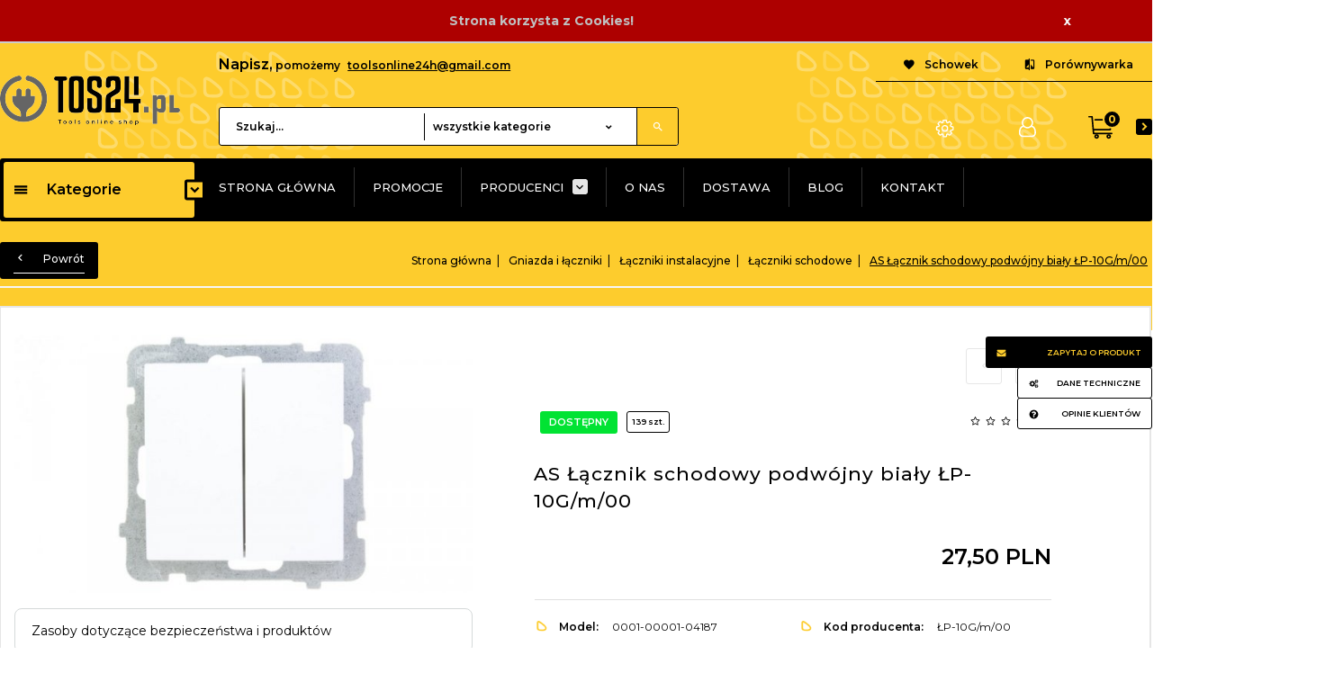

--- FILE ---
content_type: text/html; charset=utf-8
request_url: https://tos24.pl/p/211/16558/as-lacznik-schodowy-podwojny-bialy-lp-10g-m-00-laczniki-schodowe-laczniki-instalacyjne-gniazda-i-laczniki.html
body_size: 47751
content:
<!DOCTYPE html><html xmlns="http://www.w3.org/1999/xhtml" lang="pl"><head><script>

    let lastFocusedElement = null;
    let focusableElements = [];
    let firstFocusable = null;
    let lastFocusable = null;

    function trapFocus(container) {
        focusableElements = container.querySelectorAll(
            'a[href], button, input, textarea, select, [tabindex]:not([tabindex="-1"])'
        );
        if (focusableElements.length) {
            firstFocusable = focusableElements[0];
            lastFocusable = focusableElements[focusableElements.length - 1];
            firstFocusable.focus();

            container.addEventListener("keydown", handleTabKey);
        }
    }

    function releaseFocus(container) {
        container.removeEventListener("keydown", handleTabKey);
        if (lastFocusedElement) {
            lastFocusedElement.focus();
        }
    }

    function handleTabKey(e) {
        if (e.key !== "Tab") return;

        if (e.shiftKey) {
            if (document.activeElement === firstFocusable) {
                e.preventDefault();
                lastFocusable.focus();
            }
        } else {
            if (document.activeElement === lastFocusable) {
                e.preventDefault();
                firstFocusable.focus();
            }
        }
    }

    function deleteThirdPartyCookies() {
        const cookieList = document.cookie.split(";").map(cookie => cookie.trim());
        const analyticsConsent = localStorage.getItem("rc2c-analytics-cookies") === "true";
        const marketingConsent = localStorage.getItem("rc2c-marketing-cookies") === "true";
        const analyticsPattern = /^(_ga|_ga_[A-Za-z0-9]+|_gid|__utma|__utmb|__utmc|__utmt|__utmz|c_user|datr|presence|APISID|CONSENT|SIDCC|LOGIN_INFO|_hj|__kla_id|_hp2_id\.[A-Za-z0-9]+|_ga_[A-Za-z0-9]+|_hp2_props\.[A-Za-z0-9]+)/;
        const marketingPattern = /^(__gsas|__gpi|__gpi_optout|DSID|test_cookie|id|__gads|GED_PLAYLIST_ACTIVITY|ACLK_DATA|pm_sess|pm_sess_NNN|aboutads_sessNNN|FPAU|ANID|TAID|FPGCLDC|_gcl_dc|_gcl_au|FLC|FCCDCF|FCNEC|FPGCLAW|FPGCLGB|_gcl_gb|_gac_gb_[A-Za-z0-9]+|_gcl_aw|1P_JAR|Conversion|YSC|VISITOR_INFO1_LIVE|VISITOR_INFO1_LIVE__k|VISITOR_INFO1_LIVE__default|FPLC|_gac_[A-Za-z0-9]+|fr|__atuvc|__atuvs|cw_id|na_id|na_tc|ouid|_js_reg_fb_ref|reg_ext_ref|reg_fb_gate|reg_fb_ref|OptanonConsent|_vis_opt_s|_pin_unauth|ajs_anonymous_id|_vwo_uuid|userty.core.p\.[A-Za-z0-9]+|_fbp|_vwo_ds|_vwo_uuid_v2|kl_csrftoken|__ssid)/;
        const analyticsArray = ["act", "sb", "wd", "xs", "spin", "PREF"];
        const marketingArray = ["NID", "AID", "IDE", "RUL", "bku", "loc", "mus"];
        const domains = [location.hostname, '.' + location.hostname];

        cookieList.forEach(cookie => {
            const cookieName = cookie.split("=")[0];
            if (!analyticsConsent) {
                if (!analyticsConsent && (analyticsPattern.test(cookieName) || analyticsArray.includes(cookieName))) {
                    domains.forEach((domain) => {
                        document.cookie = `${cookieName}=; expires=Thu, 01 Jan 1970 00:00:00 UTC; path=/; domain=${domain}`;
                    });
                }
            }
            if (!marketingConsent) {
                if (!marketingConsent && (marketingPattern.test(cookieName) || marketingArray.includes(cookieName))) {
                    domains.forEach((domain) => {
                        document.cookie = `${cookieName}=; expires=Thu, 01 Jan 1970 00:00:00 UTC; path=/; domain=${domain}`;
                    });
                }
            }

        })
    }

    deleteThirdPartyCookies();

    window.dataLayer = window.dataLayer || [];

    function gtag() {
        window.dataLayer.push(arguments);
    }

    const isSetCookies = localStorage.getItem("wereSelected") === "true";
    const shopIds = ['3815','23272','2300','10332','66351','1165'];

    function cookieBanner() {
        fetch("/ajax/info/cookie_banner/", {
            method: "POST",
            headers: {
                "Content-Type": "application/x-www-form-urlencoded",
            },
        }).then(function (data) {
            return data.json();
        }).then(function (data) {
            if (!data.status) {
                localStorage.setItem("isRcCookie", false);
                return;
            } else {
                const translations = JSON.parse(
                    new TextDecoder("utf-8").decode(
                        Uint8Array.from(atob(data.description), function (char) {
                            return char.charCodeAt(0);
                        })
                    )
                );
                localStorage.setItem("isRcCookie", true);
                const cssClass = isSetCookies ? "cookiesSet" : "active";
                const element = document.createElement("div");
                element.innerHTML = '<div id="cookies-new" style="position:fixed; z-index:99998; ' +
                    translations.cookies.position_x + ':' + translations.cookies.value_x + 'px; ' +
                    translations.cookies.position_y + ':' + translations.cookies.value_y + 'px;">' +
                    '<div id="topInfoContainer1">' +
                    '<div id="marketing-cookies-bar">' +
                    '<div class="cookieButtons">' +
                    '<div id="cookie-settings" class="cookie-settings">' +
                    '<svg height="24" viewBox="0 0 512 512" width="24" xmlns="http://www.w3.org/2000/svg"><g id="_46_Cookie" data-name="46 Cookie"><g id="_46_Cookie-2" data-name="46 Cookie"><g id="Cookie"><path d="m417 354.5a25 25 0 1 1 25-25 25 25 0 0 1 -25 25zm0-35a10 10 0 1 0 10 10 10 10 0 0 0 -10-10z"/><circle cx="449.91" cy="242.52" r="7.5"/><path d="m112.5 354.5a25 25 0 1 1 25-25 25 25 0 0 1 -25 25zm0-35a10 10 0 1 0 10 10 10 10 0 0 0 -10-10z"/><path d="m220.23 406.74c-.3 0-.61 0-.92-.05a42.5 42.5 0 1 1 47.69-42.19 42.09 42.09 0 0 1 -9 26.18 7.5 7.5 0 0 1 -11.81-9.24 27.5 27.5 0 1 0 -25 10.36 7.5 7.5 0 0 1 -.9 14.94z"/><path d="m259.5 190a25 25 0 1 1 25-25 25 25 0 0 1 -25 25zm0-35a10 10 0 1 0 10 10 10 10 0 0 0 -10-10z"/><path d="m98 236.31a20.55 20.55 0 0 1 -20.2-24 5.5 5.5 0 0 0 -1.58-4.88 20.51 20.51 0 0 1 11.37-35 5.53 5.53 0 0 0 4.15-3 20.51 20.51 0 0 1 36.78 0 5.5 5.5 0 0 0 4.15 3 20.51 20.51 0 0 1 11.37 35 5.53 5.53 0 0 0 -1.59 4.88 20.51 20.51 0 0 1 -29.76 21.62 5.54 5.54 0 0 0 -5.13 0 20.39 20.39 0 0 1 -9.56 2.38zm12.13-18a20.5 20.5 0 0 1 9.54 2.36 5.51 5.51 0 0 0 8-5.81 20.51 20.51 0 0 1 5.9-18.16 5.51 5.51 0 0 0 -3.06-9.4 20.49 20.49 0 0 1 -15.44-11.22 5.51 5.51 0 0 0 -9.88 0 20.51 20.51 0 0 1 -15.45 11.22 5.51 5.51 0 0 0 -3 9.4 20.54 20.54 0 0 1 5.9 18.16 5.51 5.51 0 0 0 8 5.81 20.54 20.54 0 0 1 9.48-2.37z"/><path d="m326 70a184.8 184.8 0 0 0 -70.06 13.66 186.26 186.26 0 0 0 -138.33-.66 7.5 7.5 0 0 0 5.52 14 170 170 0 0 1 62.87-12c94.29 0 171 76.71 171 171s-76.71 171-171 171-171-76.71-171-171a170.57 170.57 0 0 1 78.1-143.59 7.5 7.5 0 1 0 -8.16-12.59 185.5 185.5 0 0 0 -84.94 156.18c0 102.56 83.44 186 186 186a185 185 0 0 0 69.94-13.66 186.16 186.16 0 0 0 212.77-53 7.5 7.5 0 1 0 -11.5-9.63 171.32 171.32 0 0 1 -182.21 53.57 186 186 0 0 0 91.93-206.41c.9-.14 1.8-.27 2.75-.43a5.51 5.51 0 0 1 4.88 1.59 20.38 20.38 0 0 0 14.63 6.21 20.81 20.81 0 0 0 6.39-1 20.39 20.39 0 0 0 14-16.56 5.51 5.51 0 0 1 3-4.15 20.52 20.52 0 0 0 0-36.79 5.5 5.5 0 0 1 -3-4.14 20.51 20.51 0 0 0 -35-11.37 5.51 5.51 0 0 1 -4.88 1.58 20.54 20.54 0 0 0 -21.51 10.46 31.52 31.52 0 0 1 -2.05 3.23 187.39 187.39 0 0 0 -71.14-68.78 170.41 170.41 0 0 1 51-7.72c94.29 0 171 76.71 171 171a171.22 171.22 0 0 1 -20.82 81.85 7.5 7.5 0 1 0 13.16 7.15 186.29 186.29 0 0 0 22.66-89c0-102.56-83.44-186-186-186zm35.36 95.41a5.41 5.41 0 0 1 5.79-2.83 20.54 20.54 0 0 0 18.16-5.9 5.51 5.51 0 0 1 9.4 3 20.49 20.49 0 0 0 11.22 15.45 5.51 5.51 0 0 1 0 9.88 20.49 20.49 0 0 0 -11.22 15.44 5.51 5.51 0 0 1 -9.4 3.06 20.48 20.48 0 0 0 -18.09-5.91c-1.55.25-3 .46-4.39.65a184.3 184.3 0 0 0 -9.12-22.69 44.07 44.07 0 0 0 7.65-10.15z"/><path d="m320 267.24a17.66 17.66 0 0 0 -14.34-12.1 2.76 2.76 0 0 1 -2.09-1.52 17.78 17.78 0 0 0 -31.88 0 2.76 2.76 0 0 1 -2.09 1.52 17.77 17.77 0 0 0 -9.85 30.32 2.78 2.78 0 0 1 .8 2.46 17.77 17.77 0 0 0 25.79 18.73 2.8 2.8 0 0 1 2.58 0 17.77 17.77 0 0 0 25.79-18.73 2.75 2.75 0 0 1 .8-2.46 17.66 17.66 0 0 0 4.49-18.22zm-15 7.48a17.76 17.76 0 0 0 -5.11 15.73 2.79 2.79 0 0 1 -4 2.93 17.73 17.73 0 0 0 -16.54 0 2.79 2.79 0 0 1 -4-2.93 17.76 17.76 0 0 0 -5.11-15.73 2.77 2.77 0 0 1 1.54-4.73 17.77 17.77 0 0 0 13.38-9.73 2.78 2.78 0 0 1 5 0 17.77 17.77 0 0 0 13.35 9.74 2.77 2.77 0 0 1 1.54 4.73z"/><circle cx="186" cy="294.5" r="7.5"/><circle cx="172.52" cy="132.09" r="7.5"/><circle cx="206.43" cy="235.78" r="7.5"/><circle cx="62.96" cy="276.22" r="7.5"/></g></g></g></svg>' +
                    '</div>' +
                    '</div>' +
                    '</div>' +
                    '</div>' +
                    '<div id="cookie" class="' + cssClass + '">' +
                    '<div class="cookie-shadow"></div>' +
                    '<div class="cookie-side ' + cssClass + '">' +
                    '<h1 tabindex="0" class="cookie-title">' + translations.cookies.settings_definition + '</h1>' +
                    (shopIds.includes(data.shopId) ?
                        '<div class="cookies-wrap-title">' +
                        '<span tabindex="0" onClick="toggle_cookies_personalization(this);" class="consent active">' +
                        translations.cookies.consentTab +
                        '</span>' +
                        '<span tabindex="0" onClick="toggle_cookies_personalization(this);" class="details">' +
                        translations.cookies.personalizeTab +
                        '</span>' +
                        '</div>' +
                        '<div class="obligatory-description">' +
                        translations.cookies.description +
                        '</div>' : '') +
                    renderCookieBody(translations.cookies, data.shopId) +
                    '</div>' +
                    '</div>';
                document.body.append(element);
                
                const cookieDialog = document.getElementById('cookies-new');
                if (cookieDialog) {
                    lastFocusedElement = document.activeElement;
                    trapFocus(cookieDialog);
                }
            }

            const cookieToggle = document.querySelector("#cookie-settings");
            if (cookieToggle) {
                cookieToggle.addEventListener("click", toggleBannerVisibility);
            }

            const cookieShadow = document.querySelector(".cookie-shadow");
            if (cookieShadow && isSetCookies) {
                cookieShadow.addEventListener("click", toggleBannerVisibility);
            }

            const cookiesButton = document.querySelector(
                "#cookies-new .cookie-settings"
            );
            if (cookiesButton) {
                cookiesButton.addEventListener("click", function () {
                    document.querySelector("#cookie").classList.add("active");
                    document.querySelector(".cookie-side").classList.add("active");
                    document
                        .querySelector("#marketing-cookies-bar")
                        .classList.add("active");
                    if (document.querySelector(".details")) {
                        document.querySelector(".details").classList.remove("active");
                        document.querySelector(".consent").classList.add("active");
                        document.querySelector(".acceptSelected").classList.add("hidden");
                        document.querySelector(".personalize").classList.remove("hidden");
                        document.querySelector(".cookie-wrap").classList.add("hidden");
                        document
                            .querySelector(".obligatory-description")
                            .classList.remove("hidden");
                    }
                });
            }
            setCookiesConsents();
        });
    }

    function getSingleCookie(cookie, type, id, translations) {
        let singleCookieTitle = "";
        let singleCookieDescription = "";

        if (typeof translations === "object") {
            singleCookieTitle = translations.title;
            singleCookieDescription = translations.description;
        }

        return {
            cookie: cookie,
            type: type,
            id: id,
            title: singleCookieTitle,
            description: singleCookieDescription,
        };
    }

    const cookiesToRender = [
        getSingleCookie("required_cookies", "required_cookies", 0),
        getSingleCookie("rc2c-marketing-cookies", "marketing_cookies", 1),
        getSingleCookie("rc2c-analytics-cookies", "analytics_cookies", 2),
        getSingleCookie("rc2c-userdata-cookies", "user_data_cookies", 3),
        getSingleCookie("rc2c-personalization-cookies", "personalization_cookies", 4),
    ];

    function getConstentCookiesValues() {
        const cookies = cookiesToRender
            .filter(function (cookie) {
                return cookie.type !== "required_cookies"; // Exclude required cookies
            })
            .reduce(function (acc, item) {
                const storedValue = localStorage.getItem(item.cookie);
                // Explicitly check if the stored value is "true"
                acc[item.cookie] = storedValue === "true" ? "granted" : "denied";
                return acc;
            }, {});

        console.log("Consent Values Retrieved:", cookies); // Debugging log
        return cookies;
    }


    function setCookiesConsents() {
        const consentCookies = getConstentCookiesValues();
        gtag("consent", "default", {
            ad_storage: localStorage.getItem('rc2c-marketing-cookies')  === 'true' ? 'granted' : 'denied' || "denied",
            ad_user_data: localStorage.getItem('rc2c-userdata-cookies')  === 'true' ? 'granted' : 'denied' || "denied",
            ad_personalization:
                localStorage.getItem('rc2c-personalization-cookies')  === 'true' ? 'granted' : 'denied' || "denied",
            analytics_storage: localStorage.getItem('rc2c-analytics-cookies')  === 'true' ? 'granted' : 'denied' || "denied",
        });

        deleteThirdPartyCookies();
    }

    function updateCookiesConsents() {
        const consentCookies = getConstentCookiesValues();

        if (localStorage.getItem("wereSelected") === "true") {
            gtag("consent", "update", {
                ad_storage: localStorage.getItem('rc2c-marketing-cookies')  === 'true'  ? 'granted' : 'denied' || "denied",
                ad_user_data: localStorage.getItem('rc2c-userdata-cookies')  === 'true' ? 'granted' : 'denied' || "denied",
                ad_personalization: localStorage.getItem('rc2c-personalization-cookies')  === 'true' ? 'granted' : 'denied' || "denied",
                analytics_storage: localStorage.getItem('rc2c-analytics-cookies')  === 'true' ? 'granted' : 'denied' || "denied",
            });

            deleteThirdPartyCookies();
        }
    }

    function toggleBannerVisibility() {
        const cookieWrap = document.querySelector("#cookie");
        const cookieSide = document.querySelector(".cookie-side");
        const marketingBar = document.querySelector("#marketing-cookies-bar");

        if (cookieWrap && cookieSide) {
            const isActive = !cookieWrap.classList.contains("active");
            
            if (isActive) {
                // When showing the banner
                cookieWrap.classList.add("active");
                cookieSide.classList.add("active");
                if (marketingBar) marketingBar.classList.add("active");
                
                lastFocusedElement = document.activeElement;
                trapFocus(cookieSide);
            } else {
                // When hiding the banner
                cookieWrap.classList.remove("active");
                cookieSide.classList.remove("active");
                if (marketingBar) marketingBar.classList.remove("active");
                
                releaseFocus(cookieSide);
                if (lastFocusedElement) {
                    lastFocusedElement.focus();
                }
            }
        }
    }

    if (localStorage.getItem("wereSelected") === "true") {
        toggleBannerVisibility();
    }

    function setCookieSettings(acceptAll) {
        function setLocalCookie(type, selector) {
            const element = document.querySelector(selector);
            const isChecked = element ? element.checked : false;
            const newValue = acceptAll || isChecked;
            localStorage.setItem(type, newValue.toString());

            if (element) {
                element.checked = newValue;
            }
        }

        setLocalCookie("rc2c-marketing-cookies", "#marketing_cookies_checkbox");
        setLocalCookie("rc2c-analytics-cookies", "#analytics_cookies_checkbox");
        setLocalCookie("rc2c-userdata-cookies", "#user_data_cookies_checkbox");
        setLocalCookie(
            "rc2c-personalization-cookies",
            "#personalization_cookies_checkbox"
        );

        localStorage.setItem("wereSelected", "true");

        toggleBannerVisibility();
        updateCookiesConsents();
    }

    function renderCookieSection(item, index, translations) {
        const isDefault = item.type === "required_cookies";
        const isChecked =
            isDefault || localStorage.getItem(item.cookie) === "true";
        return '<div class="singleCookie">' +
            '<span class="cookie-text">' +
            '<span class="open">' +
            '<svg width="20" height="20" viewBox="0 0 20 20" fill="none" xmlns="http://www.w3.org/2000/svg">' +
            '<path fill-rule="evenodd" clip-rule="evenodd" d="M10 2.5C10.1658 2.5 10.3247 2.56585 10.4419 2.68306C10.5592 2.80027 10.625 2.95924 10.625 3.125V9.375H16.875C17.0408 9.375 17.1997 9.44085 17.3169 9.55806C17.4342 9.67527 17.5 9.83424 17.5 10C17.5 10.1658 17.4342 10.3247 17.3169 10.4419C17.1997 10.5592 17.0408 10.625 16.875 10.625H10.625V16.875C10.625 17.0408 10.5592 17.1997 10.4419 17.3169C10.3247 17.4342 10.1658 17.5 10 17.5C9.83424 17.5 9.67527 17.4342 9.55806 17.3169C9.44085 17.1997 9.375 17.0408 9.375 16.875V10.625H3.125C2.95924 10.625 2.80027 10.5592 2.68306 10.4419C2.56585 10.3247 2.5 10.1658 2.5 10C2.5 9.83424 2.56585 9.67527 2.68306 9.55806C2.80027 9.44085 2.95924 9.375 3.125 9.375H9.375V3.125C9.375 2.95924 9.44085 2.80027 9.55806 2.68306C9.67527 2.56585 9.83424 2.5 10 2.5Z" fill="black"/>' +
            '</svg>' +
            '</span>' +
            '<span class="close">' +
            '<svg width="20" height="20" viewBox="0 0 20 20" fill="currentColor" xmlns="http://www.w3.org/2000/svg">' +
            '<path fill-rule="evenodd" clip-rule="evenodd" d="M2.5 10C2.5 9.83424 2.56585 9.67527 2.68306 9.55806C2.80027 9.44085 2.95924 9.375 3.125 9.375H16.875C17.0408 9.375 17.1997 9.44085 17.3169 9.55806C17.4342 9.67527 17.5 9.83424 17.5 10C17.5 10.1658 17.4342 10.3247 17.3169 10.4419C17.1997 10.5592 17.0408 10.625 16.875 10.625H3.125C2.95924 10.625 2.80027 10.5592 2.68306 10.4419C2.56585 10.3247 2.5 10.1658 2.5 10Z" fill="black"/>' +
            '</svg>' +
            '</span>' +
            '<span onClick="toggle_cookie(' + index + ')">' + translations[item.type] + '</span>' +
            '</span>' +
            '<span class="input-wrap">' +
            '<input class="cookie-input" type="checkbox" id="' + item.type + '_checkbox" ' + (isDefault && "disabled") + ' value="1" ' + (isChecked ? "checked" : "") + ' />' +
            '</span>' +
            '</div>' +
            '<p class="cookie-subtitle">' + translations[item.type + '_description'] + '</p>';
    }

    function renderCookieBody(translations, shopId) {
        const buttonsToRender = shopIds.includes(shopId) ?
            '<div class="confirmBtn">' +
            '<button class="rejectCookies personalize" onclick="toggle_cookies_personalization(this);">' + translations.personalize + '</button>' +
            '<button class="rejectCookies hidden acceptSelected" onclick="setCookieSettings();">' + translations.discard + '</button>' +
            '<button class="acceptCookies" onclick="setCookieSettings(true);">' + translations.accept + '</button>' +
            '</div>'
            :
            '<div class="confirmBtn">' +
            '<button class="rejectCookies acceptSelected" onclick="setCookieSettings();">' + translations.discard + '</button>' +
            '<button class="acceptCookies" onclick="setCookieSettings(true);">' + translations.accept + '</button>' +
            '</div>';

        const cookieWrapClass = shopIds.includes(shopId) ? 'cookie-wrap hidden' : 'cookie-wrap';

        return '<div class="' + cookieWrapClass + '">' +
            cookiesToRender
                .map(function (item, index) {
                    return renderCookieSection(item, index, translations);
                })
                .join('') +
            '</div>' +
            buttonsToRender;
    }

    function toggle_cookie(id) {
        const cookies = document.querySelectorAll(".singleCookie");

        if (!cookies[id].classList.contains("active")) {
            cookies.forEach(function (cookie) {
                cookie.classList.remove("active");
            });
            cookies[id].classList.add("active");
        } else {
            cookies[id].classList.remove("active");
        }
    }

</script><style>

    .cookies-wrap-title {
        display: flex;
        align-items: center;
        justify-content: space-between;
    }
    .cookies-wrap-title span {
        flex-basis: 50%;
        text-align: center;
        cursor: pointer;
        font-weight: 500;
        font-size: 18px;
        color: #000000;
        padding-bottom: 12px;
        border-bottom: 1px solid transparent;
    }
    .cookies-wrap-title span.active {
        color: #6172F3;
        border-color: #6172F3;
    }
    .obligatory-description {
        font-weight: 400;
        font-size: 13px;
        line-height: 160%;
        color: #667085;
        display: flex;
        flex-direction: column;
        padding-top: 24px;
    }
    .obligatory-description span {
        font-weight: 600;
        color: #000;
    }
    span.title {
        font-weight: 600;
        font-size: 16px;
        line-height: 19px;
        color: #101828;
    }
    p.info {
        font-weight: 400;
        font-size: 12px;
        line-height: 15px;
        color: #101828;
        margin-top: 4px;
    }
    .cookieInfo {
        max-width: 70%;
    }
    .cookieButtons {
        display: flex;
        align-items: center;
    }
    #cookie-settings,
    #cookies-settings-agree {
        font-weight: 400;
        font-size: 16px;
        line-height: 19px;
        color: #FFFFFF;
        padding: 10px 16px;
        border-radius: 4px;
        cursor: pointer;
        transition: 0.4s;
    }
    #cookie-settings {
        background: #101828;
        border: 1px solid #101828;
    }
    #cookie-settings:hover {
        background: #fff;
        color: #101828;
        border: 1px solid #101828;
    }
    #cookies-settings-agree {
        background: #6172F3;
        border: 1px solid transparent;
        margin-left: 12px;
    }
    .cookie-shadow {
        position: fixed;
        top: 0;
        left: 0;
        right: 0;
        bottom: 0;
        background: #000000;
        opacity: 0;
        visibility: hidden;
        z-index: 0;
        transition: 0.8s;
    }
    #cookie.active .cookie-shadow {
        opacity: 0.6;
        z-index: 9999;
        visibility: visible;
    }
    #cookies-new .cookie-side {
        background: #FFFFFF;
        box-shadow: 0 0 48px rgba(33, 26, 105, 0.15);
        border-radius: 16px;
        position: fixed;
        top: 50%;
        left: 50%;
        transform: translate(-50%, -50%);
        padding: 60px 40px;
        width: 540px;
        opacity: 0;
        visibility: hidden;
        z-index: 0;
        transition: 0.8s;
    }
    #cookies-new .cookie-side.active {
        opacity: 1;
        visibility: visible;
        z-index: 99999;
    }
    .cookie-wrap {
        background: #FFFFFF;
        border: 1px solid #98A2B3;
        border-radius: 8px;
        margin-top: 12px;
    }
    p.cookie-title {
        font-weight: 500;
        font-size: 24px;
        line-height: 29px;
        color: #000000;
        margin-bottom: 24px;
    }
    p.cookie-subtitle {
        background: #F2F4F7;
        font-weight: 400;
        font-size: 13px;
        line-height: 160%;
        color: #667085;
        padding: 12px 15px 12px 44px;
        display: none;
    }
    p.cookie-subtitle:last-of-type {
        border-radius: 0 0 8px 8px;
    }
    .singleCookie,
    .obligatorySingleCookie {
        display: flex;
        align-items: center;
        justify-content: space-between;
        border-top: 1px solid #98A2B3;
        position: relative;
        cursor: pointer;
        padding-right: 16px;
    }
    .obligatorySingleCookie {
        border-top: none;
    }
    .singleCookie.active+.cookie-subtitle,
    .obligatorySingleCookie+.cookie-subtitle {
        display: block;
    }
    .singleCookie.active .cookie-text .open,
    .obligatorySingleCookie .open {
        display: none;
    }
    .singleCookie.active .cookie-text .close {
        display: block;
    }
    .obligatorySingleCookie .cookie-text .close {
        display: none;
    }
    .cookie-text {
        flex-grow: 1;
        display: block;
        font-weight: 400;
        font-size: 16px;
        line-height: 19px;
        color: #000000;
    }
    .cookie-text span:last-of-type {
        padding: 18px 0 18px 44px;
        display: inline-block;
    }
    .singleCookie:first-of-type {
        border-top: none;
    }

    body *:not(.product-input) > input.cookie-input,
    .obligatoryCookie input {
        background: #FFFFFF;
        border: 1px solid #98A2B3;
        border-radius: 50px;
        width: 48px;
        -webkit-appearance: none;
        height: 24px !important;
        overflow: hidden;
        display: inline-block;
        position: relative;
        vertical-align: initial;
        cursor: pointer;
        margin-bottom: 0;
    }
    .input-wrap input::before,
    .obligatoryCookie input::before {
        position: absolute;
        content: "";
        background: #98A2B3;
        border: 1px solid #98A2B3;
        border-radius: 50px;
        width: 16px;
        left: 4px;
        top: 4px;
        bottom: 4px;
    }
    .obligatoryCookie input::before {
        left: unset;
        right: 4px;
    }
    .input-wrap {width: auto;}
    .input-wrap {text-align: right;}
    .input-wrap input::before {
        position: absolute;
        content: "";
        background: #98A2B3;
        border: 1px solid #98A2B3;
        border-radius: 50px;
        width: 16px;
        left: 4px;
        top: 4px;
        bottom: 4px;
    }
    .input-wrap input:checked::before {
        background: #6172F3;
        border: 1px solid #6172F3;
        left: unset;
        right: 4px;
    }
    .acceptCookies,
    .rejectCookies {
        background: #6172F3;
        border-radius: 4px;
        font-weight: 400;
        font-size: 16px;
        line-height: 19px;
        color: #FFFFFF;
        display: inline-block;
        padding: 10px 16px;
        cursor: pointer;
        transition: 0.4s;
        border: 1px solid transparent;
        white-space: nowrap;
    }
    .rejectCookies {
        background: #101828;
        border: 1px solid #101828;
    }
    .rejectCookies:hover {
        color: #101828;
        background: #fff;
    }
    #cookies-settings-agree:hover,
    .acceptCookies:hover {
        background: #fff;
        color: #6172F3;
        border: 1px solid #6172F3;
    }
    span.open,
    span.close {
        position: absolute;
        top: 50%;
        left: 20px;
        transform: translateY(-50%);
    }
    span.open svg,
    span.close svg {
        position: absolute;
        top: 50%;
        left: 50%;
        transform: translate(-50%, -50%)
    }
    span.open {
        display: block;
    }
    .cookie-wrap .input-wrap {width: auto !important;}
    span.close {
        display: none;
    }
    .closeCookies {
        position: absolute;
        top: 24px;
        right: 40px;
        cursor: pointer;
    }
    .confirmBtn {
        display: flex;
        justify-content: space-between;
        margin-top: 24px;
    }

    @media(max-width: 992px) {
        .cookieInfo {
            max-width: 55%;
        }
    }
    @media(max-width: 772px) {
        #marketing-cookies-bar {
            flex-direction: column;
            align-items: flex-end;
        }
        .cookieInfo {
            max-width: 100%;
        }
        .cookieButtons {
            margin-top: 12px;
        }
    }
    @media(max-width: 564px) {
        .confirmBtn {
            flex-direction: column;
            gap: 8px;
        }
        .acceptCookies,
        .rejectCookies {
            text-align: center;
        }
        .cookie-text {
            font-size: 13px;
        }
        .closeCookies {
            top: 12px;
            right: 12px;
        }
        #cookies-new .cookie-side {
            padding: 40px 20px;
            width: 400px;
        }
        p.cookie-title {
            margin-bottom: 12px;
        }
        .cookieButtons {
            width: 100%;
        }
        .cookieButtons div {
            width: 100%;
            text-align: center;
        }
    }
    @media(max-width: 440px) {
        #cookies-new .cookie-side {
            padding: 40px 20px;
            width: 360px;
        }
        #cookie-settings,
        #cookies-settings-agree {
            font-size: 12px;
        }
    }
    @media(max-width: 360px) {
        #cookies-new .cookie-side {
            padding: 40px 12px 20px;
            width: 320px;
        }
        .singleCookie {
            padding-right: 8px;
        }
    }
    @media(orientation: landscape) and(max-width: 992px) {
        #cookies-new .cookie-side {
            max-height: 300px;
            overflow-y: scroll;
            padding: 30px 40px;
        }
    }
</style><script>
        window.dataLayer = window.dataLayer || [];
    </script><!-- Google Tag Manager --><script>
    if(localStorage.getItem('rc2c-analytics-cookies') === 'false' && localStorage.getItem('isRcCookie') === 'true') {
        
    } else {
        (function(w,d,s,l,i){w[l] = w[l] || [];w[l].push({'gtm.start':
            new Date().getTime(),event:'gtm.js'});var f=d.getElementsByTagName(s)[0],
            j=d.createElement(s),dl=l!='dataLayer'?'&l='+l:'';j.async=true;j.src=
            'https://www.googletagmanager.com/gtm.js?id='+i+dl;f.parentNode.insertBefore(j,f);
        })(window,document,'script','dataLayer','GTM-KZKK23T');
    }
      
    </script><!-- End Google Tag Manager --><script>
        window.dataLayer = window.dataLayer || [];
    </script><script>
        if(localStorage.getItem('rc2c-analytics-cookies') === 'false' && localStorage.getItem('isRcCookie') === 'true') {
            
        } else {
            document.addEventListener('DOMContentLoaded', function (event) {
            window.jQuery && jQuery(document.body).on('rc_event_view_product_page', function (event, product) {
                window.dataLayer = window.dataLayer || [];

                window.dataLayer.push({
                    'event': 'detail',
                    'ecommerce': {
                        'currencyCode': product.currency,
                        'detail': {
                            'actionField': {
                                'list': null
                            },
                            'products': [{
                                'name': product.name,
                                'id': product.products_id,
                                'price': product.payment_gross_price,
                                'brand': product.pr_name,
                                'category': product.main_category_path,
                                'variant': null,
                            }]
                        }
                    }
                });
            });
        });
        }
    </script><script>
        if(localStorage.getItem('rc2c-analytics-cookies') === 'false' && localStorage.getItem('isRcCookie') === 'true') {
            
        } else {
            document.addEventListener('DOMContentLoaded', function (event) {
            window.jQuery && jQuery(document.body).on('rc_event_view_category_product_list', function (event, category) {
                window.dataLayer = window.dataLayer || [];
                var impressions = category.products.map(function (product, index) {
                    return {
                        'name': product.name,
                        'id': product.products_id,
                        'price': product.payment_gross_price,
                        'brand': product.pr_name,
                        'category': product.main_category_path,
                        'variant': null,
                        'list': 'View: ' + product.main_category_path,
                        'position': index + 1
                    }
                });

                var chunkSize = 20;
                for (var i = 0; i < impressions.length; i += chunkSize) {
                    var impressionsChunk = impressions.slice(i, i + chunkSize);
                    window.dataLayer.push({
                        'event': 'impressions',
                        'ecommerce': {
                            'currencyCode': category.currency,
                            'impressions': impressionsChunk
                        }
                    });
                }
            });
        });
        }
    </script><script>
        if(localStorage.getItem('rc2c-analytics-cookies') === 'false'&& localStorage.getItem('isRcCookie') === 'true') {
            
        } else {
             document.addEventListener('DOMContentLoaded', function (event) {
            window.jQuery && jQuery(document.body).on('rc_event_add_product_to_cart', function (event, product) {
                window.dataLayer = window.dataLayer || [];
                window.dataLayer.push({
                    'event': 'addToCart',
                    'ecommerce': {
                        'currencyCode': product.currency,
                        'add': {
                            'products': [{
                                'name': product.name,
                                'id': product.products_id,
                                'price': product.payment_gross_price,
                                'brand': product.pr_name,
                                'category': product.main_category_path,
                                'variant': null,
                                'quantity': product.item
                            }]
                        }
                    }
                });
            });
        });
        }
    </script><script>
        if(localStorage.getItem('rc2c-analytics-cookies') === 'false' && localStorage.getItem('isRcCookie') === 'true') {
            
        } else {
            document.addEventListener('DOMContentLoaded', function (event) {
            window.jQuery && jQuery(document.body).on('rc_event_remove_product_from_cart', function (event, product) {
                window.dataLayer = window.dataLayer || [];
                window.dataLayer.push({
                    'event': 'removeFromCart',
                    'ecommerce': {
                        'currencyCode': product.currency,
                        'remove': {
                            'products': [{
                                'name': product.name,
                                'id': product.products_id,
                                'price': product.payment_gross_price,
                                'brand': product.pr_name,
                                'category': product.main_category_path,
                                'variant': null,
                                'quantity': product.item
                            }]
                        }
                    }
                });
            });
        });
        }
    </script><script>
            if(localStorage.getItem('rc2c-analytics-cookies') === 'false' && localStorage.getItem('isRcCookie') === 'true') {
                
            } else {
                 document.addEventListener('DOMContentLoaded', function (event) {
                window.jQuery && jQuery(document.body).on('rc_event_view_cart_step1', function (event, cart) {

                    window.dataLayer = window.dataLayer || [];

                    var products = cart.products.map(function (product) {
                        return {
                            'name': product.name,
                            'id': product.products_id,
                            'price': product.payment_gross_price,
                            'brand': product.pr_name,
                            'category': product.main_category_path,
                            'variant': null,
                            'quantity': product.item
                        }
                    });

                    window.dataLayer.push({
                        'event': 'checkout',
                        'ecommerce': {
                            'checkout': {
                                'actionField': {
                                    'step': 1
                                },
                                'products': products
                            }
                        },
                    });
                })
            });
            }
        </script><script>
            if(localStorage.getItem('rc2c-analytics-cookies') === 'false' && localStorage.getItem('isRcCookie') === 'true') {
                
            } else {
                 document.addEventListener('DOMContentLoaded', function (event) {
                window.jQuery && jQuery(document.body).on('rc_event_view_cart_step2', function (event, cart) {

                    window.dataLayer = window.dataLayer || [];

                    var products = cart.products.map(function (product) {
                        return {
                            'name': product.name,
                            'id': product.products_id,
                            'price': product.payment_gross_price,
                            'brand': product.pr_name,
                            'category': product.main_category_path,
                            'variant': null,
                            'quantity': product.item
                        }
                    });

                    window.dataLayer.push({
                        'event': 'checkout',
                        'ecommerce': {
                            'checkout': {
                                'actionField': {
                                    'step': 2
                                },
                                'products': products
                            }
                        },
                    });
                })
            });
            }
        </script><script>
            if(localStorage.getItem('rc2c-analytics-cookies') === 'false' && localStorage.getItem('isRcCookie') === 'true') {
                
            } else {
                 document.addEventListener('DOMContentLoaded', function (event) {
                window.jQuery && jQuery(document.body).on('rc_event_view_cart_step3', function (event, cart) {

                    window.dataLayer = window.dataLayer || [];

                    var products = cart.products.map(function (product) {
                        return {
                            'name': product.name,
                            'id': product.products_id,
                            'price': product.payment_gross_price,
                            'brand': product.pr_name,
                            'category': product.main_category_path,
                            'variant': null,
                            'quantity': product.item
                        }
                    });

                    window.dataLayer.push({
                        'event': 'checkout',
                        'ecommerce': {
                            'checkout': {
                                'actionField': {
                                    'step': 3
                                },
                                'products': products
                            }
                        },
                    });
                })
            });
            }
        </script><script>
            if(localStorage.getItem('rc2c-analytics-cookies') === 'false' && localStorage.getItem('isRcCookie') === 'true') {
                
            } else {
                 document.addEventListener('DOMContentLoaded', function (event) {
                window.jQuery && jQuery(document.body).on('rc_event_view_cart_step4', function (event, cart) {

                    window.dataLayer = window.dataLayer || [];

                    var products = cart.products.map(function (product) {
                        return {
                            'name': product.name,
                            'id': product.products_id,
                            'price': product.payment_gross_price,
                            'brand': product.pr_name,
                            'category': product.main_category_path,
                            'variant': null,
                            'quantity': product.item
                        }
                    });

                    window.dataLayer.push({
                        'event': 'checkout',
                        'ecommerce': {
                            'checkout': {
                                'actionField': {
                                    'step': 4
                                },
                                'products': products
                            }
                        },
                    });
                })
            });
            }
        </script><script>
            if(localStorage.getItem('rc2c-analytics-cookies') === 'false' && localStorage.getItem('isRcCookie') === 'true') {
                
            } else {
                 document.addEventListener('DOMContentLoaded', function (event) {
                window.jQuery && jQuery(document.body).on('rc_event_view_cart_step5', function (event, cart) {

                    window.dataLayer = window.dataLayer || [];

                    var products = cart.products.map(function (product) {
                        return {
                            'name': product.name,
                            'id': product.products_id,
                            'price': product.payment_gross_price,
                            'brand': product.pr_name,
                            'category': product.main_category_path,
                            'variant': null,
                            'quantity': product.item
                        }
                    });

                    window.dataLayer.push({
                        'event': 'checkout',
                        'ecommerce': {
                            'checkout': {
                                'actionField': {
                                    'step': 5
                                },
                                'products': products
                            }
                        },
                    });
                })
            });
            }
        </script><script>
        if(localStorage.getItem('rc2c-analytics-cookies') === 'false' && localStorage.getItem('isRcCookie') === 'true') {
            
        } else {
            document.addEventListener('DOMContentLoaded', function (event) {
            window.jQuery && jQuery(document.body).on('rc_event_purchase', function (event, order) {

                window.dataLayer = window.dataLayer || [];

                var products = order.products.map(function (product) {
                    return {
                        'name': product.name,
                        'id': product.products_id,
                        'price': product.payment_gross_price,
                        'brand': product.pr_name,
                        'category': product.main_category_path,
                        'variant': null,
                        'quantity': product.item
                    }
                });

                window.dataLayer.push({
                    'event': 'purchase',
                    'ecommerce': {
                        'currencyCode': order.currency,
                        'purchase': {
                            'actionField': {
                                'id': order.orders_id,
                                'affiliation': order.affiliation_name,
                                'value': order.gross_price,
                                'tax': order.gross_tax_price,
                                'shipping': order.gross_shipping_price,
                                'coupon': order.coupon
                            },
                            'products': products
                        }
                    }
                });
            });
        });
        }
    </script><!-- Global site tag (gtag.js) --><script async src="//www.googletagmanager.com/gtag/js?id=G-WXEPMXNVL0"></script><script>
       if(localStorage.getItem('rc2c-analytics-cookies') === 'false' && localStorage.getItem('isRcCookie') === 'true') {
        
        } else {
        window.dataLayer = window.dataLayer || [];

        function gtag() {
            window.dataLayer.push(arguments);
        }

        gtag('js', new Date());
        gtag('config', 'G-WXEPMXNVL0');
        }
    </script><meta name="google-site-verification" content="Pl9j4OgGQADSySOJ3gl6JCLyQgHuDOWIBYe2Kj_8v48" /><meta http-equiv="Content-Type" content="text/html; charset=utf-8" /><title>AS Łącznik schodowy podwójny biały ŁP-10G m 0 - Łączniki schodowe - Łączniki instalacyjne - Gniazda i łączniki</title><meta name="keywords" content="AS Łącznik schodowy podwójny biały ŁP-10G m 0 - Łączniki schodowe - Łączniki instalacyjne - Gniazda i łączniki" /><meta name="description" content="AS Łącznik schodowy podwójny biały ŁP-10G m 0 - Łączniki schodowe - Łączniki instalacyjne - Gniazda i łączniki" /><meta name="robots" content="all" /><meta name="revisit-after" content="3 Days" /><meta name="author" content="http://redcart.pl" /><meta name="viewport" content="width=device-width"><meta name="theme-color" content="#FDCC2D" ><link rel="shortcut icon" type="image/gif" href="https://tos24.pl/templates/images/favicons/54981.gif" /><link rel="apple-touch-icon" href="https://tos24.pl/templates/images/favicons/54981.gif" /><link href="https://fonts.googleapis.com/css?family=Montserrat:300,400,500,600,700&display=swap&subset=latin-ext" rel="stylesheet"><meta property="og:url" content="https://tos24.pl/p/211/16558/as-lacznik-schodowy-podwojny-bialy-lp-10g-m-00-laczniki-schodowe-laczniki-instalacyjne-gniazda-i-laczniki.html"/><meta property="og:locale" content="pl"><meta property="og:type" content="product"/><meta property="og:price:currency" content="PLN"/><meta property="og:title" content="AS Łącznik schodowy podwójny biały ŁP-10G/m/00"/><meta property="og:image" content="https://static3.redcart.pl/templates/images/thumb/54981/1024/1024/pl/0/templates/images/products/54981/350-0001-00001-04187_0.jpg"/><meta property="product:retailer_item_id" content="5907577451219"/><meta property="product:catalog_id" content="5907577451219"/><meta property="og:price:amount" content="27.50"/><meta property="product:price:amount" content="27.50"/><meta property="product:brand" content="Ospel"/><meta property="product:availability" content="in stock"/><meta property="product:condition" content="new"/><meta property="product:price:currency" content="PLN"/><link rel="alternate" type="application/rss+xml" href="https://tos24.pl/ajax/feed/news/" title="RSS" /><style type="text/css">html{font-family:sans-serif;-ms-text-size-adjust:100%;-webkit-text-size-adjust:100%}body{margin:0}article,aside,details,figcaption,figure,footer,header,hgroup,main,menu,nav,section,summary{display:block}audio,canvas,progress,video{display:inline-block;vertical-align:baseline}audio:not([controls]){display:none;height:0}[hidden],template{display:none}a{background-color:transparent}a:active,a:hover{outline:0}abbr[title]{border-bottom:1px dotted}b,strong{font-weight:bold}dfn{font-style:italic}h1{font-size:2em;margin:.67em 0}mark{background:#ff0;color:#000}small{font-size:80%}sub,sup{font-size:75%;line-height:0;position:relative;vertical-align:baseline}sup{top:-.5em}sub{bottom:-.25em}img{border:0}svg:not(:root){overflow:hidden}figure{margin:1em 40px}hr{-webkit-box-sizing:content-box;-moz-box-sizing:content-box;box-sizing:content-box;height:0}pre{overflow:auto}code,kbd,pre,samp{font-family:monospace,monospace;font-size:1em}button,input,optgroup,select,textarea{color:inherit;font:inherit;margin:0}button{overflow:visible}button,select{text-transform:none}button,html input[type="button"],input[type="reset"],input[type="submit"]{-webkit-appearance:button;cursor:pointer}button[disabled],html input[disabled]{cursor:default}button::-moz-focus-inner,input::-moz-focus-inner{border:0;padding:0}input{line-height:normal}input[type="checkbox"],input[type="radio"]{-webkit-box-sizing:border-box;-moz-box-sizing:border-box;box-sizing:border-box;padding:0}input[type="number"]::-webkit-inner-spin-button,input[type="number"]::-webkit-outer-spin-button{height:auto}input[type="search"]{-webkit-appearance:textfield;-webkit-box-sizing:content-box;-moz-box-sizing:content-box;box-sizing:content-box}input[type="search"]::-webkit-search-cancel-button,input[type="search"]::-webkit-search-decoration{-webkit-appearance:none}fieldset{border:1px solid silver;margin:0 2px;padding:.35em .625em .75em}legend{border:0;padding:0}textarea{overflow:auto}optgroup{font-weight:bold}table{border-collapse:collapse;border-spacing:0}td,th{padding:0}*{-webkit-box-sizing:border-box;-moz-box-sizing:border-box;box-sizing:border-box}*:before,*:after{-webkit-box-sizing:border-box;-moz-box-sizing:border-box;box-sizing:border-box}html{font-size:10px;-webkit-tap-highlight-color:rgba(0,0,0,0)}body{font-family:"Helvetica Neue",Helvetica,Arial,sans-serif;font-size:14px;line-height:1.42857143;color:#333;background-color:#fff}input,button,select,textarea{font-family:inherit;font-size:inherit;line-height:inherit}a{color:#337ab7;text-decoration:none}a:hover,a:focus{color:#23527c;text-decoration:underline}a:focus{outline:thin dotted;outline:5px auto -webkit-focus-ring-color;outline-offset:-2px}figure{margin:0}img{vertical-align:middle}.img-responsive{display:block;max-width:100%;height:auto}.img-rounded{border-radius:6px}.img-thumbnail{padding:4px;line-height:1.42857143;background-color:#fff;border:1px solid #ddd;border-radius:4px;-webkit-transition:all .2s ease-in-out;-o-transition:all .2s ease-in-out;transition:all .2s ease-in-out;display:inline-block;max-width:100%;height:auto}.img-circle{border-radius:50%}hr{margin-top:20px;margin-bottom:20px;border:0;border-top:1px solid #eee}.sr-only{position:absolute;width:1px;height:1px;margin:-1px;padding:0;overflow:hidden;clip:rect(0,0,0,0);border:0}.sr-only-focusable:active,.sr-only-focusable:focus{position:static;width:auto;height:auto;margin:0;overflow:visible;clip:auto}[role="button"]{cursor:pointer}.container{margin-right:auto;margin-left:auto;padding-left:8px;padding-right:8px}@media(min-width:768px){.container{width:100%;max-width:736px}}@media(min-width:992px){.container{width:100%;max-width:956px}}@media(min-width:1200px){.container{width:100%;max-width:1156px}}.container-fluid{margin-right:auto;margin-left:auto;padding-left:8px;padding-right:8px}.row{margin-left:-8px;margin-right:-8px}.col-xs-1,.col-sm-1,.col-md-1,.col-lg-1,.col-xs-2,.col-sm-2,.col-md-2,.col-lg-2,.col-xs-3,.col-sm-3,.col-md-3,.col-lg-3,.col-xs-4,.col-sm-4,.col-md-4,.col-lg-4,.col-xs-5,.col-sm-5,.col-md-5,.col-lg-5,.col-xs-6,.col-sm-6,.col-md-6,.col-lg-6,.col-xs-7,.col-sm-7,.col-md-7,.col-lg-7,.col-xs-8,.col-sm-8,.col-md-8,.col-lg-8,.col-xs-9,.col-sm-9,.col-md-9,.col-lg-9,.col-xs-10,.col-sm-10,.col-md-10,.col-lg-10,.col-xs-11,.col-sm-11,.col-md-11,.col-lg-11,.col-xs-12,.col-sm-12,.col-md-12,.col-lg-12,.col-xs-13,.col-sm-13,.col-md-13,.col-lg-13,.col-xs-14,.col-sm-14,.col-md-14,.col-lg-14,.col-xs-15,.col-sm-15,.col-md-15,.col-lg-15,.col-xs-16,.col-sm-16,.col-md-16,.col-lg-16,.col-xs-17,.col-sm-17,.col-md-17,.col-lg-17,.col-xs-18,.col-sm-18,.col-md-18,.col-lg-18,.col-xs-19,.col-sm-19,.col-md-19,.col-lg-19,.col-xs-20,.col-sm-20,.col-md-20,.col-lg-20,.col-xs-21,.col-sm-21,.col-md-21,.col-lg-21,.col-xs-22,.col-sm-22,.col-md-22,.col-lg-22,.col-xs-23,.col-sm-23,.col-md-23,.col-lg-23,.col-xs-24,.col-sm-24,.col-md-24,.col-lg-24{position:relative;min-height:1px;padding-left:8px;padding-right:8px;margin-left:-1px}.col-xs-1,.col-xs-2,.col-xs-3,.col-xs-4,.col-xs-5,.col-xs-6,.col-xs-7,.col-xs-8,.col-xs-9,.col-xs-10,.col-xs-11,.col-xs-12,.col-xs-13,.col-xs-14,.col-xs-15,.col-xs-16,.col-xs-17,.col-xs-18,.col-xs-19,.col-xs-20,.col-xs-21,.col-xs-22,.col-xs-23,.col-xs-24{float:left}.col-xs-24{width:100%}.col-xs-23{width:95.83333333%}.col-xs-22{width:91.66666667%}.col-xs-21{width:87.5%}.col-xs-20{width:83.33333333%}.col-xs-19{width:79.16666667%}.col-xs-18{width:75%}.col-xs-17{width:70.83333333%}.col-xs-16{width:66.66666667%}.col-xs-15{width:62.5%}.col-xs-14{width:58.33333333%}.col-xs-13{width:54.16666667%}.col-xs-12{width:50%}.col-xs-11{width:45.83333333%}.col-xs-10{width:41.66666667%}.col-xs-9{width:37.5%}.col-xs-8{width:33.33333333%}.col-xs-7{width:29.16666667%}.col-xs-6{width:25%}.col-xs-5{width:20.83333333%}.col-xs-4{width:16.66666667%}.col-xs-3{width:12.5%}.col-xs-2{width:8.33333333%}.col-xs-1{width:4.16666667%}.col-xs-pull-24{right:100%}.col-xs-pull-23{right:95.83333333%}.col-xs-pull-22{right:91.66666667%}.col-xs-pull-21{right:87.5%}.col-xs-pull-20{right:83.33333333%}.col-xs-pull-19{right:79.16666667%}.col-xs-pull-18{right:75%}.col-xs-pull-17{right:70.83333333%}.col-xs-pull-16{right:66.66666667%}.col-xs-pull-15{right:62.5%}.col-xs-pull-14{right:58.33333333%}.col-xs-pull-13{right:54.16666667%}.col-xs-pull-12{right:50%}.col-xs-pull-11{right:45.83333333%}.col-xs-pull-10{right:41.66666667%}.col-xs-pull-9{right:37.5%}.col-xs-pull-8{right:33.33333333%}.col-xs-pull-7{right:29.16666667%}.col-xs-pull-6{right:25%}.col-xs-pull-5{right:20.83333333%}.col-xs-pull-4{right:16.66666667%}.col-xs-pull-3{right:12.5%}.col-xs-pull-2{right:8.33333333%}.col-xs-pull-1{right:4.16666667%}.col-xs-pull-0{right:auto}.col-xs-push-24{left:100%}.col-xs-push-23{left:95.83333333%}.col-xs-push-22{left:91.66666667%}.col-xs-push-21{left:87.5%}.col-xs-push-20{left:83.33333333%}.col-xs-push-19{left:79.16666667%}.col-xs-push-18{left:75%}.col-xs-push-17{left:70.83333333%}.col-xs-push-16{left:66.66666667%}.col-xs-push-15{left:62.5%}.col-xs-push-14{left:58.33333333%}.col-xs-push-13{left:54.16666667%}.col-xs-push-12{left:50%}.col-xs-push-11{left:45.83333333%}.col-xs-push-10{left:41.66666667%}.col-xs-push-9{left:37.5%}.col-xs-push-8{left:33.33333333%}.col-xs-push-7{left:29.16666667%}.col-xs-push-6{left:25%}.col-xs-push-5{left:20.83333333%}.col-xs-push-4{left:16.66666667%}.col-xs-push-3{left:12.5%}.col-xs-push-2{left:8.33333333%}.col-xs-push-1{left:4.16666667%}.col-xs-push-0{left:auto}.col-xs-offset-24{margin-left:100%}.col-xs-offset-23{margin-left:95.83333333%}.col-xs-offset-22{margin-left:91.66666667%}.col-xs-offset-21{margin-left:87.5%}.col-xs-offset-20{margin-left:83.33333333%}.col-xs-offset-19{margin-left:79.16666667%}.col-xs-offset-18{margin-left:75%}.col-xs-offset-17{margin-left:70.83333333%}.col-xs-offset-16{margin-left:66.66666667%}.col-xs-offset-15{margin-left:62.5%}.col-xs-offset-14{margin-left:58.33333333%}.col-xs-offset-13{margin-left:54.16666667%}.col-xs-offset-12{margin-left:50%}.col-xs-offset-11{margin-left:45.83333333%}.col-xs-offset-10{margin-left:41.66666667%}.col-xs-offset-9{margin-left:37.5%}.col-xs-offset-8{margin-left:33.33333333%}.col-xs-offset-7{margin-left:29.16666667%}.col-xs-offset-6{margin-left:25%}.col-xs-offset-5{margin-left:20.83333333%}.col-xs-offset-4{margin-left:16.66666667%}.col-xs-offset-3{margin-left:12.5%}.col-xs-offset-2{margin-left:8.33333333%}.col-xs-offset-1{margin-left:4.16666667%}.col-xs-offset-0{margin-left:0}@media(min-width:768px){.col-sm-1,.col-sm-2,.col-sm-3,.col-sm-4,.col-sm-5,.col-sm-6,.col-sm-7,.col-sm-8,.col-sm-9,.col-sm-10,.col-sm-11,.col-sm-12,.col-sm-13,.col-sm-14,.col-sm-15,.col-sm-16,.col-sm-17,.col-sm-18,.col-sm-19,.col-sm-20,.col-sm-21,.col-sm-22,.col-sm-23,.col-sm-24{float:left}.col-sm-24{width:100%}.col-sm-23{width:95.83333333%}.col-sm-22{width:91.66666667%}.col-sm-21{width:87.5%}.col-sm-20{width:83.33333333%}.col-sm-19{width:79.16666667%}.col-sm-18{width:75%}.col-sm-17{width:70.83333333%}.col-sm-16{width:66.66666667%}.col-sm-15{width:62.5%}.col-sm-14{width:58.33333333%}.col-sm-13{width:54.16666667%}.col-sm-12{width:50%}.col-sm-11{width:45.83333333%}.col-sm-10{width:41.66666667%}.col-sm-9{width:37.5%}.col-sm-8{width:33.33333333%}.col-sm-7{width:29.16666667%}.col-sm-6{width:25%}.col-sm-5{width:20.83333333%}.col-sm-4{width:16.66666667%}.col-sm-3{width:12.5%}.col-sm-2{width:8.33333333%}.col-sm-1{width:4.16666667%}.col-sm-pull-24{right:100%}.col-sm-pull-23{right:95.83333333%}.col-sm-pull-22{right:91.66666667%}.col-sm-pull-21{right:87.5%}.col-sm-pull-20{right:83.33333333%}.col-sm-pull-19{right:79.16666667%}.col-sm-pull-18{right:75%}.col-sm-pull-17{right:70.83333333%}.col-sm-pull-16{right:66.66666667%}.col-sm-pull-15{right:62.5%}.col-sm-pull-14{right:58.33333333%}.col-sm-pull-13{right:54.16666667%}.col-sm-pull-12{right:50%}.col-sm-pull-11{right:45.83333333%}.col-sm-pull-10{right:41.66666667%}.col-sm-pull-9{right:37.5%}.col-sm-pull-8{right:33.33333333%}.col-sm-pull-7{right:29.16666667%}.col-sm-pull-6{right:25%}.col-sm-pull-5{right:20.83333333%}.col-sm-pull-4{right:16.66666667%}.col-sm-pull-3{right:12.5%}.col-sm-pull-2{right:8.33333333%}.col-sm-pull-1{right:4.16666667%}.col-sm-pull-0{right:auto}.col-sm-push-24{left:100%}.col-sm-push-23{left:95.83333333%}.col-sm-push-22{left:91.66666667%}.col-sm-push-21{left:87.5%}.col-sm-push-20{left:83.33333333%}.col-sm-push-19{left:79.16666667%}.col-sm-push-18{left:75%}.col-sm-push-17{left:70.83333333%}.col-sm-push-16{left:66.66666667%}.col-sm-push-15{left:62.5%}.col-sm-push-14{left:58.33333333%}.col-sm-push-13{left:54.16666667%}.col-sm-push-12{left:50%}.col-sm-push-11{left:45.83333333%}.col-sm-push-10{left:41.66666667%}.col-sm-push-9{left:37.5%}.col-sm-push-8{left:33.33333333%}.col-sm-push-7{left:29.16666667%}.col-sm-push-6{left:25%}.col-sm-push-5{left:20.83333333%}.col-sm-push-4{left:16.66666667%}.col-sm-push-3{left:12.5%}.col-sm-push-2{left:8.33333333%}.col-sm-push-1{left:4.16666667%}.col-sm-push-0{left:auto}.col-sm-offset-24{margin-left:100%}.col-sm-offset-23{margin-left:95.83333333%}.col-sm-offset-22{margin-left:91.66666667%}.col-sm-offset-21{margin-left:87.5%}.col-sm-offset-20{margin-left:83.33333333%}.col-sm-offset-19{margin-left:79.16666667%}.col-sm-offset-18{margin-left:75%}.col-sm-offset-17{margin-left:70.83333333%}.col-sm-offset-16{margin-left:66.66666667%}.col-sm-offset-15{margin-left:62.5%}.col-sm-offset-14{margin-left:58.33333333%}.col-sm-offset-13{margin-left:54.16666667%}.col-sm-offset-12{margin-left:50%}.col-sm-offset-11{margin-left:45.83333333%}.col-sm-offset-10{margin-left:41.66666667%}.col-sm-offset-9{margin-left:37.5%}.col-sm-offset-8{margin-left:33.33333333%}.col-sm-offset-7{margin-left:29.16666667%}.col-sm-offset-6{margin-left:25%}.col-sm-offset-5{margin-left:20.83333333%}.col-sm-offset-4{margin-left:16.66666667%}.col-sm-offset-3{margin-left:12.5%}.col-sm-offset-2{margin-left:8.33333333%}.col-sm-offset-1{margin-left:4.16666667%}.col-sm-offset-0{margin-left:0}}@media(min-width:992px){.col-md-1,.col-md-2,.col-md-3,.col-md-4,.col-md-5,.col-md-6,.col-md-7,.col-md-8,.col-md-9,.col-md-10,.col-md-11,.col-md-12,.col-md-13,.col-md-14,.col-md-15,.col-md-16,.col-md-17,.col-md-18,.col-md-19,.col-md-20,.col-md-21,.col-md-22,.col-md-23,.col-md-24{float:left}.col-md-24{width:100%}.col-md-23{width:95.83333333%}.col-md-22{width:91.66666667%}.col-md-21{width:87.5%}.col-md-20{width:83.33333333%}.col-md-19{width:79.16666667%}.col-md-18{width:75%}.col-md-17{width:70.83333333%}.col-md-16{width:66.66666667%}.col-md-15{width:62.5%}.col-md-14{width:58.33333333%}.col-md-13{width:54.16666667%}.col-md-12{width:50%}.col-md-11{width:45.83333333%}.col-md-10{width:41.66666667%}.col-md-9{width:37.5%}.col-md-8{width:33.29%}.col-md-7{width:29.16666667%}.col-md-6{width:24.97%}.col-md-5{width:20.83333333%}.col-md-4{width:16.66666667%}.col-md-3{width:12.5%}.col-md-2{width:8.33333333%}.col-md-1{width:4.16666667%}.col-md-pull-24{right:100%}.col-md-pull-23{right:95.83333333%}.col-md-pull-22{right:91.66666667%}.col-md-pull-21{right:87.5%}.col-md-pull-20{right:83.33333333%}.col-md-pull-19{right:79.16666667%}.col-md-pull-18{right:75%}.col-md-pull-17{right:70.83333333%}.col-md-pull-16{right:66.66666667%}.col-md-pull-15{right:62.5%}.col-md-pull-14{right:58.33333333%}.col-md-pull-13{right:54.16666667%}.col-md-pull-12{right:50%}.col-md-pull-11{right:45.83333333%}.col-md-pull-10{right:41.66666667%}.col-md-pull-9{right:37.5%}.col-md-pull-8{right:33.33333333%}.col-md-pull-7{right:29.16666667%}.col-md-pull-6{right:25%}.col-md-pull-5{right:20.83333333%}.col-md-pull-4{right:16.66666667%}.col-md-pull-3{right:12.5%}.col-md-pull-2{right:8.33333333%}.col-md-pull-1{right:4.16666667%}.col-md-pull-0{right:auto}.col-md-push-24{left:100%}.col-md-push-23{left:95.83333333%}.col-md-push-22{left:91.66666667%}.col-md-push-21{left:87.5%}.col-md-push-20{left:83.33333333%}.col-md-push-19{left:79.16666667%}.col-md-push-18{left:75%}.col-md-push-17{left:70.83333333%}.col-md-push-16{left:66.66666667%}.col-md-push-15{left:62.5%}.col-md-push-14{left:58.33333333%}.col-md-push-13{left:54.16666667%}.col-md-push-12{left:50%}.col-md-push-11{left:45.83333333%}.col-md-push-10{left:41.66666667%}.col-md-push-9{left:37.5%}.col-md-push-8{left:33.33333333%}.col-md-push-7{left:29.16666667%}.col-md-push-6{left:25%}.col-md-push-5{left:20.83333333%}.col-md-push-4{left:16.66666667%}.col-md-push-3{left:12.5%}.col-md-push-2{left:8.33333333%}.col-md-push-1{left:4.16666667%}.col-md-push-0{left:auto}.col-md-offset-24{margin-left:100%}.col-md-offset-23{margin-left:95.83333333%}.col-md-offset-22{margin-left:91.66666667%}.col-md-offset-21{margin-left:87.5%}.col-md-offset-20{margin-left:83.33333333%}.col-md-offset-19{margin-left:79.16666667%}.col-md-offset-18{margin-left:75%}.col-md-offset-17{margin-left:70.83333333%}.col-md-offset-16{margin-left:66.66666667%}.col-md-offset-15{margin-left:62.5%}.col-md-offset-14{margin-left:58.33333333%}.col-md-offset-13{margin-left:54.16666667%}.col-md-offset-12{margin-left:50%}.col-md-offset-11{margin-left:45.83333333%}.col-md-offset-10{margin-left:41.66666667%}.col-md-offset-9{margin-left:37.5%}.col-md-offset-8{margin-left:33.33333333%}.col-md-offset-7{margin-left:29.16666667%}.col-md-offset-6{margin-left:25%}.col-md-offset-5{margin-left:20.83333333%}.col-md-offset-4{margin-left:16.66666667%}.col-md-offset-3{margin-left:12.5%}.col-md-offset-2{margin-left:8.33333333%}.col-md-offset-1{margin-left:4.16666667%}.col-md-offset-0{margin-left:0}}@media(min-width:1200px){.col-lg-1,.col-lg-2,.col-lg-3,.col-lg-4,.col-lg-5,.col-lg-6,.col-lg-7,.col-lg-8,.col-lg-9,.col-lg-10,.col-lg-11,.col-lg-12,.col-lg-13,.col-lg-14,.col-lg-15,.col-lg-16,.col-lg-17,.col-lg-18,.col-lg-19,.col-lg-20,.col-lg-21,.col-lg-22,.col-lg-23,.col-lg-24{float:left}.col-lg-24{width:100%}.col-lg-23{width:95.83333333%}.col-lg-22{width:91.66666667%}.col-lg-21{width:87.5%}.col-lg-20{width:83.33333333%}.col-lg-19{width:79.16666667%}.col-lg-18{width:75%}.col-lg-17{width:70.83333333%}.col-lg-16{width:66.66666667%}.col-lg-15{width:62.5%}.col-lg-14{width:58.33333333%}.col-lg-13{width:54.16666667%}.col-lg-12{width:50%}.col-lg-11{width:45.83333333%}.col-lg-10{width:41.66666667%}.col-lg-9{width:37.5%}.col-lg-8{width:33.33333333%}.col-lg-7{width:29.16666667%}.col-lg-6{width:25%}.col-lg-5{width:20.83333333%}.col-lg-4{width:16.66666667%}.col-lg-3{width:12.5%}.col-lg-2{width:8.33333333%}.col-lg-1{width:4.16666667%}.col-lg-pull-24{right:100%}.col-lg-pull-23{right:95.83333333%}.col-lg-pull-22{right:91.66666667%}.col-lg-pull-21{right:87.5%}.col-lg-pull-20{right:83.33333333%}.col-lg-pull-19{right:79.16666667%}.col-lg-pull-18{right:75%}.col-lg-pull-17{right:70.83333333%}.col-lg-pull-16{right:66.66666667%}.col-lg-pull-15{right:62.5%}.col-lg-pull-14{right:58.33333333%}.col-lg-pull-13{right:54.16666667%}.col-lg-pull-12{right:50%}.col-lg-pull-11{right:45.83333333%}.col-lg-pull-10{right:41.66666667%}.col-lg-pull-9{right:37.5%}.col-lg-pull-8{right:33.33333333%}.col-lg-pull-7{right:29.16666667%}.col-lg-pull-6{right:25%}.col-lg-pull-5{right:20.83333333%}.col-lg-pull-4{right:16.66666667%}.col-lg-pull-3{right:12.5%}.col-lg-pull-2{right:8.33333333%}.col-lg-pull-1{right:4.16666667%}.col-lg-pull-0{right:auto}.col-lg-push-24{left:100%}.col-lg-push-23{left:95.83333333%}.col-lg-push-22{left:91.66666667%}.col-lg-push-21{left:87.5%}.col-lg-push-20{left:83.33333333%}.col-lg-push-19{left:79.16666667%}.col-lg-push-18{left:75%}.col-lg-push-17{left:70.83333333%}.col-lg-push-16{left:66.66666667%}.col-lg-push-15{left:62.5%}.col-lg-push-14{left:58.33333333%}.col-lg-push-13{left:54.16666667%}.col-lg-push-12{left:50%}.col-lg-push-11{left:45.83333333%}.col-lg-push-10{left:41.66666667%}.col-lg-push-9{left:37.5%}.col-lg-push-8{left:33.33333333%}.col-lg-push-7{left:29.16666667%}.col-lg-push-6{left:25%}.col-lg-push-5{left:20.83333333%}.col-lg-push-4{left:16.66666667%}.col-lg-push-3{left:12.5%}.col-lg-push-2{left:8.33333333%}.col-lg-push-1{left:4.16666667%}.col-lg-push-0{left:auto}.col-lg-offset-24{margin-left:100%}.col-lg-offset-23{margin-left:95.83333333%}.col-lg-offset-22{margin-left:91.66666667%}.col-lg-offset-21{margin-left:87.5%}.col-lg-offset-20{margin-left:83.33333333%}.col-lg-offset-19{margin-left:79.16666667%}.col-lg-offset-18{margin-left:75%}.col-lg-offset-17{margin-left:70.83333333%}.col-lg-offset-16{margin-left:66.66666667%}.col-lg-offset-15{margin-left:62.5%}.col-lg-offset-14{margin-left:58.33333333%}.col-lg-offset-13{margin-left:54.16666667%}.col-lg-offset-12{margin-left:50%}.col-lg-offset-11{margin-left:45.83333333%}.col-lg-offset-10{margin-left:41.66666667%}.col-lg-offset-9{margin-left:37.5%}.col-lg-offset-8{margin-left:33.33333333%}.col-lg-offset-7{margin-left:29.16666667%}.col-lg-offset-6{margin-left:25%}.col-lg-offset-5{margin-left:20.83333333%}.col-lg-offset-4{margin-left:16.66666667%}.col-lg-offset-3{margin-left:12.5%}.col-lg-offset-2{margin-left:8.33333333%}.col-lg-offset-1{margin-left:4.16666667%}.col-lg-offset-0{margin-left:0}}.clearfix:before,.clearfix:after,.container:before,.container:after,.container-fluid:before,.container-fluid:after,.row:before,.row:after{content:" ";display:table}.clearfix:after,.container:after,.container-fluid:after,.row:after{clear:both}.center-block{display:block;margin-left:auto;margin-right:auto}.pull-right{float:right !important}.pull-left{float:left !important}.hide{display:none !important}.show{display:block !important}.invisible{visibility:hidden}.text-hide{font:0/0 a;color:transparent;text-shadow:none;background-color:transparent;border:0}.hidden{display:none !important}.affix{position:fixed}@-ms-viewport{width:device-width}.visible-xs,.visible-sm,.visible-md,.visible-lg{display:none !important}.visible-xs-block,.visible-xs-inline,.visible-xs-inline-block,.visible-sm-block,.visible-sm-inline,.visible-sm-inline-block,.visible-md-block,.visible-md-inline,.visible-md-inline-block,.visible-lg-block,.visible-lg-inline,.visible-lg-inline-block{display:none !important}@media(max-width:767px){.visible-xs{display:block !important}table.visible-xs{display:table !important}tr.visible-xs{display:table-row !important}th.visible-xs,td.visible-xs{display:table-cell !important}}@media(max-width:767px){.visible-xs-block{display:block !important}}@media(max-width:767px){.visible-xs-inline{display:inline !important}}@media(max-width:767px){.visible-xs-inline-block{display:inline-block !important}}@media(min-width:768px) and (max-width:991px){.visible-sm{display:block !important}table.visible-sm{display:table !important}tr.visible-sm{display:table-row !important}th.visible-sm,td.visible-sm{display:table-cell !important}}@media(min-width:768px) and (max-width:991px){.visible-sm-block{display:block !important}}@media(min-width:768px) and (max-width:991px){.visible-sm-inline{display:inline !important}}@media(min-width:768px) and (max-width:991px){.visible-sm-inline-block{display:inline-block !important}}@media(min-width:992px) and (max-width:1199px){.visible-md{display:block !important}table.visible-md{display:table !important}tr.visible-md{display:table-row !important}th.visible-md,td.visible-md{display:table-cell !important}}@media(min-width:992px) and (max-width:1199px){.visible-md-block{display:block !important}}@media(min-width:992px) and (max-width:1199px){.visible-md-inline{display:inline !important}}@media(min-width:992px) and (max-width:1199px){.visible-md-inline-block{display:inline-block !important}}@media(min-width:1200px){.visible-lg{display:block !important}table.visible-lg{display:table !important}tr.visible-lg{display:table-row !important}th.visible-lg,td.visible-lg{display:table-cell !important}}@media(min-width:1200px){.visible-lg-block{display:block !important}}@media(min-width:1200px){.visible-lg-inline{display:inline !important}}@media(min-width:1200px){.visible-lg-inline-block{display:inline-block !important}}@media(max-width:767px){.hidden-xs{display:none !important}}@media(min-width:768px) and (max-width:991px){.hidden-sm{display:none !important}}@media(min-width:992px) and (max-width:1199px){.hidden-md{display:none !important}}@media(min-width:1200px){.hidden-lg{display:none !important}}.visible-print{display:none !important}@media print{.visible-print{display:block !important}table.visible-print{display:table !important}tr.visible-print{display:table-row !important}th.visible-print,td.visible-print{display:table-cell !important}}.visible-print-block{display:none !important}@media print{.visible-print-block{display:block !important}}.visible-print-inline{display:none !important}@media print{.visible-print-inline{display:inline !important}}.visible-print-inline-block{display:none !important}@media print{.visible-print-inline-block{display:inline-block !important}}@media print{.hidden-print{display:none !important}}.CA{width:227px;height:59px;-webkit-border-radius:8px;-moz-border-radius:8px;border-radius:8px;background-color:#fff;font-size:12px;font-weight:bold;text-transform:uppercase;color:#ea0000;border:1px solid #dadada;display:flex;justify-content:space-between;padding:15px;cursor:pointer}.CAspan{padding:5px}.CAarrow{padding:7px}.CA:hover{border:1px solid #ea0000}.rc-rc a{pointer-events:all !important}.rc-rc input[type=radio]~span:after{content:"";display:block}.owl-controls,.slick-slider,.waves-effect{-webkit-tap-highlight-color:transparent}.invisible,.slick-loading .slick-slide,.slick-loading .slick-track,div.fancy-select ul.options{visibility:hidden}.owl-carousel .owl-wrapper:after{content:".";display:block;clear:both;visibility:hidden;line-height:0;height:0}.owl-carousel,.owl-carousel .owl-wrapper{position:relative;display:none}.owl-carousel{width:100%;-ms-touch-action:pan-y}.owl-carousel .owl-wrapper-outer{overflow:hidden;position:relative;width:100%}.owl-carousel .owl-wrapper-outer.autoHeight{-webkit-transition:height 500ms ease-in-out;-moz-transition:height 500ms ease-in-out;-ms-transition:height 500ms ease-in-out;-o-transition:height 500ms ease-in-out;transition:height 500ms ease-in-out}.owl-carousel .owl-item{float:left}.owl-controls .owl-buttons div,.owl-controls .owl-page{cursor:pointer}.owl-controls{user-select:none}.owl-controls,.slick-slider{-webkit-user-select:none;-moz-user-select:none;-ms-user-select:none;-khtml-user-select:none}.grabbing{cursor:url(grabbing.png) 8 8,move}.owl-carousel .owl-item,.owl-carousel .owl-wrapper{-webkit-backface-visibility:hidden;-moz-backface-visibility:hidden;-ms-backface-visibility:hidden;-webkit-transform:translate3d(0,0,0);-moz-transform:translate3d(0,0,0);-ms-transform:translate3d(0,0,0)}.owl-origin{-webkit-perspective:1200px;-webkit-perspective-origin-x:50%;-webkit-perspective-origin-y:50%;-moz-perspective:1200px;-moz-perspective-origin-x:50%;-moz-perspective-origin-y:50%;perspective:1200px}.owl-fade-out{z-index:10;-webkit-animation:fadeOut .7s both ease;-moz-animation:fadeOut .7s both ease;animation:fadeOut .7s both ease}.owl-fade-in{-webkit-animation:fadeIn .7s both ease;-moz-animation:fadeIn .7s both ease;animation:fadeIn .7s both ease}.owl-backSlide-out{-webkit-animation:backSlideOut 1s both ease;-moz-animation:backSlideOut 1s both ease;animation:backSlideOut 1s both ease}.owl-backSlide-in{-webkit-animation:backSlideIn 1s both ease;-moz-animation:backSlideIn 1s both ease;animation:backSlideIn 1s both ease}.owl-goDown-out{-webkit-animation:scaleToFade .7s ease both;-moz-animation:scaleToFade .7s ease both;animation:scaleToFade .7s ease both}.owl-goDown-in{-webkit-animation:goDown .6s ease both;-moz-animation:goDown .6s ease both;animation:goDown .6s ease both}.owl-fadeUp-in{-webkit-animation:scaleUpFrom .5s ease both;-moz-animation:scaleUpFrom .5s ease both;animation:scaleUpFrom .5s ease both}.owl-fadeUp-out{-webkit-animation:scaleUpTo .5s ease both;-moz-animation:scaleUpTo .5s ease both;animation:scaleUpTo .5s ease both}@-webkit-keyframes empty{0%{opacity:1}}@-moz-keyframes empty{0%{opacity:1}}@keyframes empty{0%{opacity:1}}@-webkit-keyframes fadeIn{0%{opacity:0}100%{opacity:1}}@-moz-keyframes fadeIn{0%{opacity:0}100%{opacity:1}}@keyframes fadeIn{0%{opacity:0}100%{opacity:1}}@-webkit-keyframes fadeOut{0%{opacity:1}100%{opacity:0}}@-moz-keyframes fadeOut{0%{opacity:1}100%{opacity:0}}@keyframes fadeOut{0%{opacity:1}100%{opacity:0}}@-webkit-keyframes backSlideOut{25%{opacity:.5;-webkit-transform:translateZ(-500px)}100%,75%{opacity:.5;-webkit-transform:translateZ(-500px) translateX(-200%)}}@-moz-keyframes backSlideOut{25%{opacity:.5;-moz-transform:translateZ(-500px)}100%,75%{opacity:.5;-moz-transform:translateZ(-500px) translateX(-200%)}}@keyframes backSlideOut{25%{opacity:.5;transform:translateZ(-500px)}100%,75%{opacity:.5;transform:translateZ(-500px) translateX(-200%)}}@-webkit-keyframes backSlideIn{0%,25%{opacity:.5;-webkit-transform:translateZ(-500px) translateX(200%)}75%{opacity:.5;-webkit-transform:translateZ(-500px)}100%{opacity:1;-webkit-transform:translateZ(0) translateX(0)}}@-moz-keyframes backSlideIn{0%,25%{opacity:.5;-moz-transform:translateZ(-500px) translateX(200%)}75%{opacity:.5;-moz-transform:translateZ(-500px)}100%{opacity:1;-moz-transform:translateZ(0) translateX(0)}}@keyframes backSlideIn{0%,25%{opacity:.5;transform:translateZ(-500px) translateX(200%)}75%{opacity:.5;transform:translateZ(-500px)}100%{opacity:1;transform:translateZ(0) translateX(0)}}@-webkit-keyframes scaleToFade{to{opacity:0;-webkit-transform:scale(.8)}}@-moz-keyframes scaleToFade{to{opacity:0;-moz-transform:scale(.8)}}@keyframes scaleToFade{to{opacity:0;transform:scale(.8)}}@-webkit-keyframes goDown{from{-webkit-transform:translateY(-100%)}}@-moz-keyframes goDown{from{-moz-transform:translateY(-100%)}}@keyframes goDown{from{transform:translateY(-100%)}}@-webkit-keyframes scaleUpFrom{from{opacity:0;-webkit-transform:scale(1.5)}}@-moz-keyframes scaleUpFrom{from{opacity:0;-moz-transform:scale(1.5)}}@keyframes scaleUpFrom{from{opacity:0;transform:scale(1.5)}}@-webkit-keyframes scaleUpTo{to{opacity:0;-webkit-transform:scale(1.5)}}@-moz-keyframes scaleUpTo{to{opacity:0;-moz-transform:scale(1.5)}}@keyframes scaleUpTo{to{opacity:0;transform:scale(1.5)}}table{background-color:transparent}caption{padding-top:8px;padding-bottom:8px;color:#777;text-align:left}th{text-align:left}.table{width:100%;max-width:100%;margin-bottom:20px}.table>thead>tr>th,.table>tbody>tr>th,.table>tfoot>tr>th,.table>thead>tr>td,.table>tbody>tr>td,.table>tfoot>tr>td{padding:8px;line-height:1.42857143;vertical-align:top;border-top:1px solid #ddd}.table>thead>tr>th{vertical-align:bottom;border-bottom:2px solid #ddd}.table>caption+thead>tr:first-child>th,.table>colgroup+thead>tr:first-child>th,.table>thead:first-child>tr:first-child>th,.table>caption+thead>tr:first-child>td,.table>colgroup+thead>tr:first-child>td,.table>thead:first-child>tr:first-child>td{border-top:0}.table>tbody+tbody{border-top:2px solid #ddd}.table .table{background-color:#fff}.table-condensed>thead>tr>th,.table-condensed>tbody>tr>th,.table-condensed>tfoot>tr>th,.table-condensed>thead>tr>td,.table-condensed>tbody>tr>td,.table-condensed>tfoot>tr>td{padding:5px}.table-bordered{border:1px solid #ddd}.table-bordered>thead>tr>th,.table-bordered>tbody>tr>th,.table-bordered>tfoot>tr>th,.table-bordered>thead>tr>td,.table-bordered>tbody>tr>td,.table-bordered>tfoot>tr>td{border:1px solid #ddd}.table-bordered>thead>tr>th,.table-bordered>thead>tr>td{border-bottom-width:2px}.table-striped>tbody>tr:nth-of-type(odd){background-color:#f9f9f9}.table-hover>tbody>tr:hover{background-color:#f5f5f5}table col[class*="col-"]{position:static;float:none;display:table-column}table td[class*="col-"],table th[class*="col-"]{position:static;float:none;display:table-cell}.table>thead>tr>td.active,.table>tbody>tr>td.active,.table>tfoot>tr>td.active,.table>thead>tr>th.active,.table>tbody>tr>th.active,.table>tfoot>tr>th.active,.table>thead>tr.active>td,.table>tbody>tr.active>td,.table>tfoot>tr.active>td,.table>thead>tr.active>th,.table>tbody>tr.active>th,.table>tfoot>tr.active>th{background-color:#f5f5f5}.table-hover>tbody>tr>td.active:hover,.table-hover>tbody>tr>th.active:hover,.table-hover>tbody>tr.active:hover>td,.table-hover>tbody>tr:hover>.active,.table-hover>tbody>tr.active:hover>th{background-color:#e8e8e8}.table>thead>tr>td.success,.table>tbody>tr>td.success,.table>tfoot>tr>td.success,.table>thead>tr>th.success,.table>tbody>tr>th.success,.table>tfoot>tr>th.success,.table>thead>tr.success>td,.table>tbody>tr.success>td,.table>tfoot>tr.success>td,.table>thead>tr.success>th,.table>tbody>tr.success>th,.table>tfoot>tr.success>th{background-color:#dff0d8}.table-hover>tbody>tr>td.success:hover,.table-hover>tbody>tr>th.success:hover,.table-hover>tbody>tr.success:hover>td,.table-hover>tbody>tr:hover>.success,.table-hover>tbody>tr.success:hover>th{background-color:#d0e9c6}.table>thead>tr>td.info,.table>tbody>tr>td.info,.table>tfoot>tr>td.info,.table>thead>tr>th.info,.table>tbody>tr>th.info,.table>tfoot>tr>th.info,.table>thead>tr.info>td,.table>tbody>tr.info>td,.table>tfoot>tr.info>td,.table>thead>tr.info>th,.table>tbody>tr.info>th,.table>tfoot>tr.info>th{background-color:#d9edf7}.table-hover>tbody>tr>td.info:hover,.table-hover>tbody>tr>th.info:hover,.table-hover>tbody>tr.info:hover>td,.table-hover>tbody>tr:hover>.info,.table-hover>tbody>tr.info:hover>th{background-color:#c4e3f3}.table>thead>tr>td.warning,.table>tbody>tr>td.warning,.table>tfoot>tr>td.warning,.table>thead>tr>th.warning,.table>tbody>tr>th.warning,.table>tfoot>tr>th.warning,.table>thead>tr.warning>td,.table>tbody>tr.warning>td,.table>tfoot>tr.warning>td,.table>thead>tr.warning>th,.table>tbody>tr.warning>th,.table>tfoot>tr.warning>th{background-color:#fcf8e3}.table-hover>tbody>tr>td.warning:hover,.table-hover>tbody>tr>th.warning:hover,.table-hover>tbody>tr.warning:hover>td,.table-hover>tbody>tr:hover>.warning,.table-hover>tbody>tr.warning:hover>th{background-color:#faf2cc}.table>thead>tr>td.danger,.table>tbody>tr>td.danger,.table>tfoot>tr>td.danger,.table>thead>tr>th.danger,.table>tbody>tr>th.danger,.table>tfoot>tr>th.danger,.table>thead>tr.danger>td,.table>tbody>tr.danger>td,.table>tfoot>tr.danger>td,.table>thead>tr.danger>th,.table>tbody>tr.danger>th,.table>tfoot>tr.danger>th{background-color:#f2dede}.table-hover>tbody>tr>td.danger:hover,.table-hover>tbody>tr>th.danger:hover,.table-hover>tbody>tr.danger:hover>td,.table-hover>tbody>tr:hover>.danger,.table-hover>tbody>tr.danger:hover>th{background-color:#ebcccc}.table-responsive{overflow-x:auto;min-height:.01%}@media screen and (max-width:767px){.table-responsive{width:100%;margin-bottom:15px;overflow-y:hidden;-ms-overflow-style:-ms-autohiding-scrollbar;border:1px solid #ddd}.table-responsive>.table{margin-bottom:0}.table-responsive>.table>thead>tr>th,.table-responsive>.table>tbody>tr>th,.table-responsive>.table>tfoot>tr>th,.table-responsive>.table>thead>tr>td,.table-responsive>.table>tbody>tr>td,.table-responsive>.table>tfoot>tr>td{white-space:nowrap}.table-responsive>.table-bordered{border:0}.table-responsive>.table-bordered>thead>tr>th:first-child,.table-responsive>.table-bordered>tbody>tr>th:first-child,.table-responsive>.table-bordered>tfoot>tr>th:first-child,.table-responsive>.table-bordered>thead>tr>td:first-child,.table-responsive>.table-bordered>tbody>tr>td:first-child,.table-responsive>.table-bordered>tfoot>tr>td:first-child{border-left:0}.table-responsive>.table-bordered>thead>tr>th:last-child,.table-responsive>.table-bordered>tbody>tr>th:last-child,.table-responsive>.table-bordered>tfoot>tr>th:last-child,.table-responsive>.table-bordered>thead>tr>td:last-child,.table-responsive>.table-bordered>tbody>tr>td:last-child,.table-responsive>.table-bordered>tfoot>tr>td:last-child{border-right:0}.table-responsive>.table-bordered>tbody>tr:last-child>th,.table-responsive>.table-bordered>tfoot>tr:last-child>th,.table-responsive>.table-bordered>tbody>tr:last-child>td,.table-responsive>.table-bordered>tfoot>tr:last-child>td{border-bottom:0}}.fade{opacity:0;-webkit-transition:opacity .15s linear;-o-transition:opacity .15s linear;transition:opacity .15s linear}.fade.in{opacity:1}.collapse{display:none}.collapse.in{display:block}tr.collapse.in{display:table-row}tbody.collapse.in{display:table-row-group}.collapsing{position:relative;height:0;overflow:hidden;-webkit-transition-property:height,visibility;-o-transition-property:height,visibility;transition-property:height,visibility;-webkit-transition-duration:.35s;-o-transition-duration:.35s;transition-duration:.35s;-webkit-transition-timing-function:ease;-o-transition-timing-function:ease;transition-timing-function:ease}.pagination{display:inline-block;padding-left:0;margin:20px 0;border-radius:4px}.pagination>li{display:inline}.pagination>li>a,.pagination>li>span{position:relative;float:left;padding:6px 12px;line-height:1.42857143;text-decoration:none;color:#337ab7;background-color:#fff;border:1px solid #ddd;margin-left:-1px}.pagination>li:first-child>a,.pagination>li:first-child>span{margin-left:0;border-bottom-left-radius:4px;border-top-left-radius:4px}.pagination>li:last-child>a,.pagination>li:last-child>span{border-bottom-right-radius:4px;border-top-right-radius:4px}.pagination>li>a:hover,.pagination>li>span:hover,.pagination>li>a:focus,.pagination>li>span:focus{color:#23527c;background-color:#eee;border-color:#ddd}.pagination>.active>a,.pagination>.active>span,.pagination>.active>a:hover,.pagination>.active>span:hover,.pagination>.active>a:focus,.pagination>.active>span:focus{z-index:2;color:#fff;background-color:#337ab7;border-color:#337ab7;cursor:default}.pagination>.disabled>span,.pagination>.disabled>span:hover,.pagination>.disabled>span:focus,.pagination>.disabled>a,.pagination>.disabled>a:hover,.pagination>.disabled>a:focus{color:#777;background-color:#fff;border-color:#ddd;cursor:not-allowed}.pagination-lg>li>a,.pagination-lg>li>span{padding:10px 16px;font-size:18px}.pagination-lg>li:first-child>a,.pagination-lg>li:first-child>span{border-bottom-left-radius:6px;border-top-left-radius:6px}.pagination-lg>li:last-child>a,.pagination-lg>li:last-child>span{border-bottom-right-radius:6px;border-top-right-radius:6px}.pagination-sm>li>a,.pagination-sm>li>span{padding:5px 10px;font-size:12px}.pagination-sm>li:first-child>a,.pagination-sm>li:first-child>span{border-bottom-left-radius:3px;border-top-left-radius:3px}.pagination-sm>li:last-child>a,.pagination-sm>li:last-child>span{border-bottom-right-radius:3px;border-top-right-radius:3px}.close{float:right;font-size:21px;font-weight:bold;line-height:1;color:#000;text-shadow:0 1px 0 #fff;opacity:.2;filter:alpha(opacity=20)}.close:hover,.close:focus{color:#000;text-decoration:none;cursor:pointer;opacity:.5;filter:alpha(opacity=50)}button.close{padding:0;cursor:pointer;background:transparent;border:0;-webkit-appearance:none}.modal-open{overflow:hidden}.modal{display:none;overflow:hidden;position:fixed;top:0;right:0;bottom:0;left:0;z-index:1050;-webkit-overflow-scrolling:touch;outline:0}.modal.fade .modal-dialog{-webkit-transform:translate(0,-25%);-ms-transform:translate(0,-25%);-o-transform:translate(0,-25%);transform:translate(0,-25%);-webkit-transition:-webkit-transform .3s ease-out;-o-transition:-o-transform .3s ease-out;transition:transform .3s ease-out}.modal.in .modal-dialog{-webkit-transform:translate(0,0);-ms-transform:translate(0,0);-o-transform:translate(0,0);transform:translate(0,0)}.modal-open .modal{overflow-x:hidden;overflow-y:auto}.modal-dialog{position:relative;width:auto;margin:10px}.modal-content{position:relative;background-color:#fff;border:1px solid #999;border:1px solid rgba(0,0,0,.2);border-radius:6px;-webkit-box-shadow:0 3px 9px rgba(0,0,0,.5);box-shadow:0 3px 9px rgba(0,0,0,.5);-webkit-background-clip:padding-box;background-clip:padding-box;outline:0}.modal-backdrop{position:fixed;top:0;right:0;bottom:0;left:0;z-index:1040;background-color:#000}.modal-backdrop.fade{opacity:0;filter:alpha(opacity=0)}.modal-backdrop.in{opacity:.5;filter:alpha(opacity=50)}.modal-header{padding:15px;border-bottom:1px solid #e5e5e5;min-height:16.42857143px}.modal-header .close{margin-top:-2px}.modal-title{margin:0;line-height:1.42857143}.modal-body{position:relative;padding:15px}.modal-footer{padding:15px;text-align:right;border-top:1px solid #e5e5e5}.modal-footer .btn+.btn{margin-left:5px;margin-bottom:0}.modal-footer .btn-group .btn+.btn{margin-left:-1px}.modal-footer .btn-block+.btn-block{margin-left:0}.modal-scrollbar-measure{position:absolute;top:-9999px;width:50px;height:50px;overflow:scroll}@media(min-width:768px){.modal-dialog{width:600px;margin:30px auto}.modal-content{-webkit-box-shadow:0 5px 15px rgba(0,0,0,.5);box-shadow:0 5px 15px rgba(0,0,0,.5)}.modal-sm{width:300px}}@media(min-width:992px){.modal-lg{width:900px}}.tooltip{position:absolute;z-index:1070;display:block;font-family:"Helvetica Neue",Helvetica,Arial,sans-serif;font-size:12px;font-weight:normal;line-height:1.4;opacity:0;filter:alpha(opacity=0)}.tooltip.in{opacity:.9;filter:alpha(opacity=90)}.tooltip.top{margin-top:-3px;padding:5px 0}.tooltip.right{margin-left:3px;padding:0 5px}.tooltip.bottom{margin-top:3px;padding:5px 0}.tooltip.left{margin-left:-3px;padding:0 5px}.tooltip-inner{max-width:200px;padding:3px 8px;color:#fff;text-align:center;text-decoration:none;background-color:#000;border-radius:4px}.tooltip-arrow{position:absolute;width:0;height:0;border-color:transparent;border-style:solid}.tooltip.top .tooltip-arrow{bottom:0;left:50%;margin-left:-5px;border-width:5px 5px 0;border-top-color:#000}.tooltip.top-left .tooltip-arrow{bottom:0;right:5px;margin-bottom:-5px;border-width:5px 5px 0;border-top-color:#000}.tooltip.top-right .tooltip-arrow{bottom:0;left:5px;margin-bottom:-5px;border-width:5px 5px 0;border-top-color:#000}.tooltip.right .tooltip-arrow{top:50%;left:0;margin-top:-5px;border-width:5px 5px 5px 0;border-right-color:#000}.tooltip.left .tooltip-arrow{top:50%;right:0;margin-top:-5px;border-width:5px 0 5px 5px;border-left-color:#000}.tooltip.bottom .tooltip-arrow{top:0;left:50%;margin-left:-5px;border-width:0 5px 5px;border-bottom-color:#000}.tooltip.bottom-left .tooltip-arrow{top:0;right:5px;margin-top:-5px;border-width:0 5px 5px;border-bottom-color:#000}.tooltip.bottom-right .tooltip-arrow{top:0;left:5px;margin-top:-5px;border-width:0 5px 5px;border-bottom-color:#000}.clearfix:before,.clearfix:after,.modal-footer:before,.modal-footer:after{content:" ";display:table}.clearfix:after,.modal-footer:after{clear:both}.center-block{display:block;margin-left:auto;margin-right:auto}.pull-right{float:right !important}.pull-left{float:left !important}.hide{display:none !important}.show{display:block !important}.invisible{visibility:hidden}.text-hide{font:0/0 a;color:transparent;text-shadow:none;background-color:transparent;border:0}.hidden{display:none !important}.affix{position:fixed}@-ms-viewport{width:device-width}.visible-xs,.visible-sm,.visible-md,.visible-lg{display:none !important}.visible-xs-block,.visible-xs-inline,.visible-xs-inline-block,.visible-sm-block,.visible-sm-inline,.visible-sm-inline-block,.visible-md-block,.visible-md-inline,.visible-md-inline-block,.visible-lg-block,.visible-lg-inline,.visible-lg-inline-block{display:none !important}@media(max-width:767px){.visible-xs{display:block !important}table.visible-xs{display:table}tr.visible-xs{display:table-row !important}th.visible-xs,td.visible-xs{display:table-cell !important}}@media(max-width:767px){.visible-xs-block{display:block !important}}@media(max-width:767px){.visible-xs-inline{display:inline !important}}@media(max-width:767px){.visible-xs-inline-block{display:inline-block !important}}@media(min-width:768px) and (max-width:991px){.visible-sm{display:block !important}table.visible-sm{display:table}tr.visible-sm{display:table-row !important}th.visible-sm,td.visible-sm{display:table-cell !important}}@media(min-width:768px) and (max-width:991px){.visible-sm-block{display:block !important}}@media(min-width:768px) and (max-width:991px){.visible-sm-inline{display:inline !important}}@media(min-width:768px) and (max-width:991px){.visible-sm-inline-block{display:inline-block !important}}@media(min-width:992px) and (max-width:1199px){.visible-md{display:block !important}table.visible-md{display:table}tr.visible-md{display:table-row !important}th.visible-md,td.visible-md{display:table-cell !important}}@media(min-width:992px) and (max-width:1199px){.visible-md-block{display:block !important}}@media(min-width:992px) and (max-width:1199px){.visible-md-inline{display:inline !important}}@media(min-width:992px) and (max-width:1199px){.visible-md-inline-block{display:inline-block !important}}@media(min-width:1200px){.visible-lg{display:block !important}table.visible-lg{display:table}tr.visible-lg{display:table-row !important}th.visible-lg,td.visible-lg{display:table-cell !important}}@media(min-width:1200px){.visible-lg-block{display:block !important}}@media(min-width:1200px){.visible-lg-inline{display:inline !important}}@media(min-width:1200px){.visible-lg-inline-block{display:inline-block !important}}@media(max-width:767px){.hidden-xs{display:none !important}}@media(min-width:768px) and (max-width:991px){.hidden-sm{display:none !important}}@media(min-width:992px) and (max-width:1199px){.hidden-md{display:none !important}}@media(min-width:1200px){.hidden-lg{display:none !important}}.visible-print{display:none !important}@media print{.visible-print{display:block !important}table.visible-print{display:table}tr.visible-print{display:table-row !important}th.visible-print,td.visible-print{display:table-cell !important}}.visible-print-block{display:none !important}@media print{.visible-print-block{display:block !important}}.visible-print-inline{display:none !important}@media print{.visible-print-inline{display:inline !important}}.visible-print-inline-block{display:none !important}@media print{.visible-print-inline-block{display:inline-block !important}}@media print{.hidden-print{display:none !important}}.no-transitions,.no-transitions *{-webkit-transition:none !important;-moz-transition:none !important;-o-transition:all 0 ease-in !important;transition:none !important}body #loading{width:auto !important;min-width:180px !important;text-align:center !important;font-size:18px !important;line-height:18px !important;margin:0 !important;padding:20px !important;white-space:nowrap !important;transform:translate(-50%,-50%) !important;height:auto !important;z-index:3005 !important}body #loading .loading-spinner{border-radius:50%;width:48px;height:48px;margin:0 auto 20px;font-size:10px;position:relative;text-indent:-9999em;border-top:5px solid rgba(0,0,0,.03);border-right:5px solid rgba(0,0,0,.03);border-bottom:5px solid rgba(0,0,0,.03);border-left:5px solid #bbb;-webkit-transform:translateZ(0);-ms-transform:translateZ(0);transform:translateZ(0);-webkit-animation:load8 .8s infinite linear;animation:load8 .8s infinite linear}body #loading .loading-spinner{border-top-color:rgba(0,0,0,0.2);border-right-color:rgba(0,0,0,0.2);border-bottom-color:rgba(0,0,0,0.2);border-left-color:#555}@-webkit-keyframes load8{0%{-webkit-transform:rotate(0deg);transform:rotate(0deg)}100%{-webkit-transform:rotate(360deg);transform:rotate(360deg)}}@keyframes load8{0%{-webkit-transform:rotate(0deg);transform:rotate(0deg)}100%{-webkit-transform:rotate(360deg);transform:rotate(360deg)}}.tp-caption.big_white{position:absolute;color:#fff;text-shadow:none;font-weight:700;font-size:36px;line-height:36px;font-family:Arial;padding:0 4px;padding-top:1px;margin:0;border-width:0;border-style:none;background-color:#000;letter-spacing:-1.5px}.tp-caption.big_orange{position:absolute;color:#ff7302;text-shadow:none;font-weight:700;font-size:36px;line-height:36px;font-family:Arial;padding:0 4px;margin:0;border-width:0;border-style:none;background-color:#fff;letter-spacing:-1.5px}.tp-caption.big_black{position:absolute;color:#000;text-shadow:none;font-weight:700;font-size:36px;line-height:36px;font-family:Arial;padding:0 4px;margin:0;border-width:0;border-style:none;background-color:#fff;letter-spacing:-1.5px}.tp-caption.medium_grey{position:absolute;color:#fff;text-shadow:none;font-weight:700;font-size:20px;line-height:20px;font-family:Arial;padding:2px 4px;margin:0;border-width:0;border-style:none;background-color:#888;white-space:nowrap;text-shadow:0 2px 5px rgba(0,0,0,.5)}.tp-caption.small_text{position:absolute;color:#fff;text-shadow:none;font-weight:700;font-size:14px;line-height:20px;font-family:Arial;margin:0;border-width:0;border-style:none;white-space:nowrap;text-shadow:0 2px 5px rgba(0,0,0,.5)}.tp-caption.medium_text{position:absolute;color:#fff;text-shadow:none;font-weight:700;font-size:20px;line-height:20px;font-family:Arial;margin:0;border-width:0;border-style:none;white-space:nowrap;text-shadow:0 2px 5px rgba(0,0,0,.5)}.tp-caption.large_text{position:absolute;color:#fff;text-shadow:none;font-weight:700;font-size:40px;line-height:40px;font-family:Arial;margin:0;border-width:0;border-style:none;white-space:nowrap;text-shadow:0 2px 5px rgba(0,0,0,.5)}.tp-caption.very_large_text{position:absolute;color:#fff;text-shadow:none;font-weight:700;font-size:60px;line-height:60px;font-family:Arial;margin:0;border-width:0;border-style:none;white-space:nowrap;text-shadow:0 2px 5px rgba(0,0,0,.5);letter-spacing:-2px}.tp-caption.very_big_white{position:absolute;color:#fff;text-shadow:none;font-weight:700;font-size:60px;line-height:60px;font-family:Arial;margin:0;border-width:0;border-style:none;white-space:nowrap;padding:0 4px;padding-top:1px;background-color:#000}.tp-caption.very_big_black{position:absolute;color:#000;text-shadow:none;font-weight:700;font-size:60px;line-height:60px;font-family:Arial;margin:0;border-width:0;border-style:none;white-space:nowrap;padding:0 4px;padding-top:1px;background-color:#fff}.tp-caption.boxshadow{-moz-box-shadow:0 0 20px rgba(0,0,0,.5);-webkit-box-shadow:0 0 20px rgba(0,0,0,.5);box-shadow:0 0 20px rgba(0,0,0,.5)}.tp-caption.black{color:#000;text-shadow:none}.tp-caption.noshadow{text-shadow:none}.tp-caption a{color:#ff7302;text-shadow:none;-webkit-transition:all .2s ease-out;-moz-transition:all .2s ease-out;-o-transition:all .2s ease-out;-ms-transition:all .2s ease-out}.tp-caption a:hover{color:#ffa902}.slick-slider{position:relative;display:block;-moz-box-sizing:border-box;box-sizing:border-box;-webkit-user-select:none;-moz-user-select:none;-ms-user-select:none;user-select:none;-webkit-touch-callout:none;-khtml-user-select:none;-ms-touch-action:pan-y;touch-action:pan-y;-webkit-tap-highlight-color:transparent}.slick-list{position:relative;display:block;overflow:hidden;margin:0;padding:0}.slick-list:focus{outline:0}.slick-list.dragging{cursor:pointer}.slick-slider .slick-track,.slick-slider .slick-list{-webkit-transform:translate3d(0,0,0);-moz-transform:translate3d(0,0,0);-ms-transform:translate3d(0,0,0);-o-transform:translate3d(0,0,0);transform:translate3d(0,0,0)}.slick-track{position:relative;top:0;left:0;display:block}.slick-track:before,.slick-track:after{display:table;content:''}.slick-track:after{clear:both}.slick-loading .slick-track{visibility:hidden}.slick-slide{display:none;float:left;min-height:1px}[dir='rtl'] .slick-slide{float:right}.slick-slide img{display:block}.slick-slide.slick-loading img{display:none}.slick-slide.dragging img{pointer-events:none}.slick-initialized .slick-slide{display:block}.slick-loading .slick-slide{visibility:hidden}.slick-vertical .slick-slide{display:block;height:auto;border:1px solid transparent}.waves-effect{position:relative;cursor:pointer;display:inline-block;overflow:hidden;-webkit-user-select:none;-moz-user-select:none;-ms-user-select:none;user-select:none;-webkit-tap-highlight-color:transparent}.waves-effect .waves-ripple{position:absolute;border-radius:50%;width:100px;height:100px;margin-top:-50px;margin-left:-50px;opacity:0;background:rgba(0,0,0,.2);background:-webkit-radial-gradient(rgba(0,0,0,.2) 0,rgba(0,0,0,.3) 40%,rgba(0,0,0,.4) 50%,rgba(0,0,0,.5) 60%,rgba(255,255,255,0) 70%);background:-o-radial-gradient(rgba(0,0,0,.2) 0,rgba(0,0,0,.3) 40%,rgba(0,0,0,.4) 50%,rgba(0,0,0,.5) 60%,rgba(255,255,255,0) 70%);background:-moz-radial-gradient(rgba(0,0,0,.2) 0,rgba(0,0,0,.3) 40%,rgba(0,0,0,.4) 50%,rgba(0,0,0,.5) 60%,rgba(255,255,255,0) 70%);background:radial-gradient(rgba(0,0,0,.2) 0,rgba(0,0,0,.3) 40%,rgba(0,0,0,.4) 50%,rgba(0,0,0,.5) 60%,rgba(255,255,255,0) 70%);-webkit-transition:all .5s ease-out;-moz-transition:all .5s ease-out;-o-transition:all .5s ease-out;transition:all .5s ease-out;-webkit-transition-property:-webkit-transform,opacity;-moz-transition-property:-moz-transform,opacity;-o-transition-property:-o-transform,opacity;transition-property:transform,opacity;-webkit-transform:scale(0) translate(0,0);-moz-transform:scale(0) translate(0,0);-ms-transform:scale(0) translate(0,0);-o-transform:scale(0) translate(0,0);transform:scale(0) translate(0,0);pointer-events:none}.waves-effect.waves-light .waves-ripple{background:rgba(255,255,255,.4);background:-webkit-radial-gradient(rgba(255,255,255,.2) 0,rgba(255,255,255,.3) 40%,rgba(255,255,255,.4) 50%,rgba(255,255,255,.5) 60%,rgba(255,255,255,0) 70%);background:-o-radial-gradient(rgba(255,255,255,.2) 0,rgba(255,255,255,.3) 40%,rgba(255,255,255,.4) 50%,rgba(255,255,255,.5) 60%,rgba(255,255,255,0) 70%);background:-moz-radial-gradient(rgba(255,255,255,.2) 0,rgba(255,255,255,.3) 40%,rgba(255,255,255,.4) 50%,rgba(255,255,255,.5) 60%,rgba(255,255,255,0) 70%);background:radial-gradient(rgba(255,255,255,.2) 0,rgba(255,255,255,.3) 40%,rgba(255,255,255,.4) 50%,rgba(255,255,255,.5) 60%,rgba(255,255,255,0) 70%)}.waves-effect.waves-classic .waves-ripple{background:rgba(0,0,0,.2)}.waves-effect.waves-classic.waves-light .waves-ripple{background:rgba(255,255,255,.4)}.waves-notransition{-webkit-transition:none !important;-moz-transition:none !important;-o-transition:none !important;transition:none !important}.waves-button,.waves-circle{-webkit-transform:translateZ(0);-moz-transform:translateZ(0);-ms-transform:translateZ(0);-o-transform:translateZ(0);transform:translateZ(0);-webkit-mask-image:-webkit-radial-gradient(circle,#fff 100%,#000 100%)}.waves-button,.waves-button:hover,.waves-button:visited,.waves-button-input{white-space:nowrap;vertical-align:middle;cursor:pointer;border:0;outline:0;color:inherit;text-align:center;text-decoration:none;z-index:1}.waves-button{padding:.85em 1.1em;border-radius:.2em}.waves-button-input{margin:0;padding:.85em 1.1em}.waves-input-wrapper{border-radius:.2em;vertical-align:bottom}.waves-input-wrapper.waves-button{padding:0}.waves-input-wrapper .waves-button-input{position:relative;top:0;left:0;z-index:1}.waves-circle{text-align:center;width:2.5em;height:2.5em;line-height:2.5em;border-radius:50%}.waves-float{-webkit-mask-image:none;-webkit-box-shadow:0 1px 1.5px 1px rgba(0,0,0,.12);box-shadow:0 1px 1.5px 1px rgba(0,0,0,.12);-webkit-transition:all 300ms;-moz-transition:all 300ms;-o-transition:all 300ms;transition:all 300ms}.waves-float:active{-webkit-box-shadow:0 8px 20px 1px rgba(0,0,0,.3);box-shadow:0 8px 20px 1px rgba(0,0,0,.3)}.waves-block{display:block}a.waves-effect .waves-ripple{z-index:-1}div.fancy-select{position:relative;font-weight:600;font-size:12px;color:#000}div.fancy-select.disabled{opacity:.5}div.fancy-select select:focus+div.trigger.open{box-shadow:none}div.fancy-select div.trigger{cursor:pointer;padding:17px 17px 17px 10px;white-space:nowrap;text-overflow:ellipsis;position:relative;background:#fff;color:#000;border:1px solid #000;border-radius:3px;transition:all 240ms ease-out;-webkit-transition:all 240ms ease-out;-moz-transition:all 240ms ease-out;-ms-transition:all 240ms ease-out;-o-transition:all 240ms ease-out}div.fancy-select div.trigger:after{content:"\f204";font-family:'MaterialDesignIcons';display:block;position:absolute;right:15px;top:50%;transform:translateY(-50%)}div.fancy-select div.trigger.open:after{content:"\f207"}div.fancy-select ul.options{list-style:none;margin:0;position:absolute;top:40px;left:0;visibility:hidden;opacity:0;z-index:50;max-height:200px;overflow-x:auto;overflow-y:scroll;background:#fff;border-radius:3px;border:1px solid #000;z-index:99;min-width:100%;width:auto;transition:opacity .2s ease-out,top .2s ease-out,visibility .2s ease-out;-webkit-transition:opacity .2s ease-out,top .2s ease-out,visibility .2s ease-out;-moz-transition:opacity .2s ease-out,top .2s ease-out,visibility .2s ease-out;-ms-transition:opacity .2s ease-out,top .2s ease-out,visibility .2s ease-out;-o-transition:opacity .2s ease-out,top .2s ease-out,visibility .2s ease-out}div.fancy-select ul.options.open{visibility:visible;top:50px;opacity:1;transition:opacity .2s ease-out,top .2s ease-out;-webkit-transition:opacity .2s ease-out,top .2s ease-out;-moz-transition:opacity .2s ease-out,top .2s ease-out;-ms-transition:opacity .2s ease-out,top .2s ease-out;-o-transition:opacity .2s ease-out,top .2s ease-out}div.fancy-select ul.options.overflowing{top:auto;bottom:40px;transition:opacity 300ms ease-out,bottom 300ms ease-out,visibility 300ms ease-out;-webkit-transition:opacity 300ms ease-out,bottom 300ms ease-out,visibility 300ms ease-out;-moz-transition:opacity 300ms ease-out,bottom 300ms ease-out,visibility 300ms ease-out;-ms-transition:opacity 300ms ease-out,bottom 300ms ease-out,visibility 300ms ease-out;-o-transition:opacity 300ms ease-out,bottom 300ms ease-out,visibility 300ms ease-out}div.fancy-select ul.options.overflowing.open{top:auto;bottom:50px;transition:opacity 300ms ease-out,bottom 300ms ease-out;-webkit-transition:opacity 300ms ease-out,bottom 300ms ease-out;-moz-transition:opacity 300ms ease-out,bottom 300ms ease-out;-ms-transition:opacity 300ms ease-out,bottom 300ms ease-out;-o-transition:opacity 300ms ease-out,bottom 300ms ease-out}div.fancy-select ul.options li{padding:8px 12px;color:#000;cursor:pointer;white-space:nowrap;transition:all 150ms ease-out;-webkit-transition:all 150ms ease-out;-moz-transition:all 150ms ease-out;-ms-transition:all 150ms ease-out;-o-transition:all 150ms ease-out;font-size:13px;font-weight:600}div.fancy-select ul.options li.hover{background-color:#000;color:#fff}div.fancy-select ul.options li.selected{background:#fdcc2d none repeat scroll 0 0;color:#fff}.noUi-target,.noUi-target *{-webkit-touch-callout:none;-webkit-user-select:none;-ms-touch-action:none;-ms-user-select:none;-moz-user-select:none;-moz-box-sizing:border-box;box-sizing:border-box}.noUi-target{position:relative;direction:ltr}.noUi-base{width:100%;height:100%;position:relative;z-index:1}.noUi-origin{position:absolute;right:0;top:0;left:0;bottom:0}.noUi-handle{position:relative;z-index:1}.noUi-stacking .noUi-handle{z-index:10}.noUi-state-tap .noUi-origin{-webkit-transition:left .3s,top .3s;transition:left .3s,top .3s}.noUi-state-drag *{cursor:inherit !important}.noUi-base{-webkit-transform:translate3d(0,0,0);transform:translate3d(0,0,0)}.noUi-horizontal{height:18px}.noUi-horizontal .noUi-handle{width:34px;height:28px;left:-17px;top:-6px}.noUi-vertical{width:18px}.noUi-vertical .noUi-handle{width:28px;height:34px;left:-6px;top:-17px}.noUi-background{background:#fafafa;box-shadow:inset 0 1px 1px #f0f0f0}.noUi-connect{background:#3fb8af;box-shadow:inset 0 0 3px rgba(51,51,51,0.45);-webkit-transition:background 450ms;transition:background 450ms}.noUi-origin{border-radius:2px}.noUi-target{border-radius:4px;border:1px solid #d3d3d3;box-shadow:inset 0 1px 1px #f0f0f0,0 3px 6px -5px #BBB}.noUi-target.noUi-connect{box-shadow:inset 0 0 3px rgba(51,51,51,0.45),0 3px 6px -5px #BBB}.noUi-dragable{cursor:w-resize}.noUi-vertical .noUi-dragable{cursor:n-resize}.noUi-handle{border:1px solid #d9d9d9;border-radius:3px;background:#FFF;cursor:default;box-shadow:inset 0 0 1px #FFF,inset 0 1px 7px #ebebeb,0 3px 6px -3px #BBB}.noUi-active{box-shadow:inset 0 0 1px #FFF,inset 0 1px 7px #DDD,0 3px 6px -3px #BBB}.noUi-handle:before,.noUi-handle:after{content:"";display:block;position:absolute;height:14px;width:1px;background:#e8e7e6;left:14px;top:6px}.noUi-handle:after{left:17px}.noUi-vertical .noUi-handle:before,.noUi-vertical .noUi-handle:after{width:14px;height:1px;left:6px;top:14px}.noUi-vertical .noUi-handle:after{top:17px}[disabled].noUi-connect,[disabled] .noUi-connect{background:#b8b8b8}[disabled].noUi-origin,[disabled] .noUi-handle{cursor:not-allowed}.lightbox:after{content:url(/templates/next/t_54981/images/close.png) url(/templates/next/t_54981/images/loading.gif) url(/templates/next/t_54981/images/prev.png) url(/templates/next/t_54981/images/next.png);display:none}.lightboxOverlay{position:absolute;top:0;left:0;z-index:9999;background-color:black;filter:alpha(opacity=80);opacity:.8;display:none}.lightbox{position:absolute;left:0;width:100%;z-index:10000;text-align:center;line-height:0;font-weight:normal}.lightbox .lb-image{display:block;height:auto;max-width:inherit;-webkit-border-radius:3px;-moz-border-radius:3px;-ms-border-radius:3px;-o-border-radius:3px;border-radius:3px}.lightbox a img{border:0}.lb-outerContainer{position:relative;background-color:white;*zoom:1;width:250px;height:250px;margin:0 auto;-webkit-border-radius:4px;-moz-border-radius:4px;-ms-border-radius:4px;-o-border-radius:4px;border-radius:4px}.lb-outerContainer:after{content:"";display:table;clear:both}.lb-container{padding:4px}.lb-loader{position:absolute;top:43%;left:0;height:25%;width:100%;text-align:center;line-height:0}.lb-cancel{display:block;width:32px;height:32px;margin:0 auto;background:url(/templates/next/t_54981/images/loading.gif) no-repeat}.lb-nav{position:absolute;top:0;left:0;height:100%;width:100%;z-index:10}.lb-container>.nav{left:0}.lb-nav a{outline:0;background-image:url('[data-uri]')}.lb-prev,.lb-next{height:100%;cursor:pointer;display:block}.lb-nav a.lb-prev{width:34%;left:0;float:left;background:url(/templates/next/t_54981/images/prev.png) left 48% no-repeat;filter:alpha(opacity=0);opacity:0;-webkit-transition:opacity .6s;-moz-transition:opacity .6s;-o-transition:opacity .6s;transition:opacity .6s}.lb-nav a.lb-prev:hover{filter:alpha(opacity=100);opacity:1}.lb-nav a.lb-next{width:64%;right:0;float:right;background:url(/templates/next/t_54981/images/next.png) right 48% no-repeat;filter:alpha(opacity=0);opacity:0;-webkit-transition:opacity .6s;-moz-transition:opacity .6s;-o-transition:opacity .6s;transition:opacity .6s}.lb-nav a.lb-next:hover{filter:alpha(opacity=100);opacity:1}.lb-dataContainer{margin:0 auto;padding-top:5px;*zoom:1;width:100%;-moz-border-radius-bottomleft:4px;-webkit-border-bottom-left-radius:4px;border-bottom-left-radius:4px;-moz-border-radius-bottomright:4px;-webkit-border-bottom-right-radius:4px;border-bottom-right-radius:4px}.lb-dataContainer:after{content:"";display:table;clear:both}.lb-data{padding:0 4px;color:#ccc}.lb-data .lb-details{width:85%;float:left;text-align:left;line-height:1.1em}.lb-data .lb-caption{font-size:13px;font-weight:bold;line-height:1em}.lb-data .lb-number{display:block;clear:left;padding-bottom:1em;font-size:12px;color:#999}.lb-data .lb-close{display:block;float:right;width:30px;height:30px;background:url(/templates/next/t_54981/images/close.png) top right no-repeat;text-align:right;outline:0;filter:alpha(opacity=70);opacity:.7;-webkit-transition:opacity .2s;-moz-transition:opacity .2s;-o-transition:opacity .2s;transition:opacity .2s}.lb-data .lb-close:hover{cursor:pointer;filter:alpha(opacity=100);opacity:1}body.stop-scrolling{height:100%;overflow:hidden}.sweet-overlay{background-color:black;-ms-filter:"alpha(opacity=40)";background-color:rgba(0,0,0,.4);position:fixed;left:0;right:0;top:0;bottom:0;display:none;z-index:10000}.sweet-alert{background-color:white;font-family:'Open Sans','Helvetica Neue',Helvetica,Arial,sans-serif;width:478px;padding:17px;border-radius:5px;text-align:center;position:fixed;left:50%;top:50%;margin-left:-256px;margin-top:-200px;overflow:hidden;display:none;z-index:99999}@media all and (max-width:540px){.sweet-alert{width:auto;margin-left:0;margin-right:0;left:15px;right:15px}}.sweet-alert h2{color:#575757;font-size:30px;text-align:center;font-weight:600;text-transform:none;position:relative;margin:25px 0;padding:0;line-height:40px;display:block}.sweet-alert p{color:#797979;font-size:16px;text-align:center;font-weight:300;position:relative;text-align:inherit;float:none;margin:0;padding:0;line-height:normal}.sweet-alert fieldset{border:0;position:relative}.sweet-alert .sa-error-container{background-color:#f1f1f1;margin-left:-17px;margin-right:-17px;overflow:hidden;padding:0 10px;max-height:0;-webkit-transition:padding .15s,max-height .15s;transition:padding .15s,max-height .15s}.sweet-alert .sa-error-container.show{padding:10px 0;max-height:100px;-webkit-transition:padding .2s,max-height .2s;transition:padding .25s,max-height .25s}.sweet-alert .sa-error-container .icon{display:inline-block;width:24px;height:24px;border-radius:50%;background-color:#ea7d7d;color:white;line-height:24px;text-align:center;margin-right:3px}.sweet-alert .sa-error-container p{display:inline-block}.sweet-alert .sa-input-error{position:absolute;top:29px;right:26px;width:20px;height:20px;opacity:0;-webkit-transform:scale(0.5);transform:scale(0.5);-webkit-transform-origin:50% 50%;transform-origin:50% 50%;-webkit-transition:all .1s;transition:all .1s}.sweet-alert .sa-input-error::before,.sweet-alert .sa-input-error::after{content:"";width:20px;height:6px;background-color:#f06e57;border-radius:3px;position:absolute;top:50%;margin-top:-4px;left:50%;margin-left:-9px}.sweet-alert .sa-input-error::before{-webkit-transform:rotate(-45deg);transform:rotate(-45deg)}.sweet-alert .sa-input-error::after{-webkit-transform:rotate(45deg);transform:rotate(45deg)}.sweet-alert .sa-input-error.show{opacity:1;-webkit-transform:scale(1);transform:scale(1)}.sweet-alert input{width:100%;box-sizing:border-box;border-radius:3px;border:1px solid #d7d7d7;height:43px;margin-top:10px;margin-bottom:17px;font-size:18px;box-shadow:inset 0 1px 1px rgba(0,0,0,.06);padding:0 12px;display:none;-webkit-transition:all .3s;transition:all .3s}.sweet-alert input:focus{outline:0;box-shadow:0 0 3px #c4e6f5;border:1px solid #b4dbed}.sweet-alert input:focus::-moz-placeholder{transition:opacity .3s .03s ease;opacity:.5}.sweet-alert input:focus:-ms-input-placeholder{transition:opacity .3s .03s ease;opacity:.5}.sweet-alert input:focus::-webkit-input-placeholder{transition:opacity .3s .03s ease;opacity:.5}.sweet-alert input::-moz-placeholder{color:#bdbdbd}.sweet-alert input:-ms-input-placeholder{color:#bdbdbd}.sweet-alert input::-webkit-input-placeholder{color:#bdbdbd}.sweet-alert.show-input input{display:block}.sweet-alert .sa-confirm-button-container{display:inline-block;position:relative}.sweet-alert .la-ball-fall{position:absolute;left:50%;top:50%;margin-left:-27px;margin-top:4px;opacity:0;visibility:hidden}.sweet-alert button{background-color:#8cd4f5;color:white;border:0;box-shadow:none;font-size:17px;font-weight:500;-webkit-border-radius:4px;border-radius:5px;padding:10px 32px;margin:26px 5px 0 5px;cursor:pointer}.sweet-alert button:focus{outline:0;box-shadow:0 0 2px rgba(128,179,235,.5),inset 0 0 0 1px rgba(0,0,0,.05)}.sweet-alert button:hover{background-color:#7ecff4}.sweet-alert button:active{background-color:#5dc2f1}.sweet-alert button.cancel{background-color:#c1c1c1}.sweet-alert button.cancel:hover{background-color:#b9b9b9}.sweet-alert button.cancel:active{background-color:#a8a8a8}.sweet-alert button.cancel:focus{box-shadow:rgba(197,205,211,.8) 0 0 2px,rgba(0,0,0,.0470588) 0 0 0 1px inset !important}.sweet-alert button[disabled]{opacity:.6;cursor:default}.sweet-alert button.confirm[disabled]{color:transparent}.sweet-alert button.confirm[disabled]~.la-ball-fall{opacity:1;visibility:visible;transition-delay:0s}.sweet-alert button::-moz-focus-inner{border:0}.sweet-alert[data-has-cancel-button=false] button{box-shadow:none !important}.sweet-alert[data-has-confirm-button=false][data-has-cancel-button=false]{padding-bottom:40px}.sweet-alert .sa-icon{width:80px;height:80px;border:4px solid gray;-webkit-border-radius:40px;border-radius:40px;border-radius:50%;margin:20px auto;padding:0;position:relative;box-sizing:content-box}.sweet-alert .sa-icon.sa-error{border-color:#f27474}.sweet-alert .sa-icon.sa-error .sa-x-mark{position:relative;display:block}.sweet-alert .sa-icon.sa-error .sa-line{position:absolute;height:5px;width:47px;background-color:#f27474;display:block;top:37px;border-radius:2px}.sweet-alert .sa-icon.sa-error .sa-line.sa-left{-webkit-transform:rotate(45deg);transform:rotate(45deg);left:17px}.sweet-alert .sa-icon.sa-error .sa-line.sa-right{-webkit-transform:rotate(-45deg);transform:rotate(-45deg);right:16px}.sweet-alert .sa-icon.sa-warning{border-color:#f8bb86}.sweet-alert .sa-icon.sa-warning .sa-body{position:absolute;width:5px;height:47px;left:50%;top:10px;-webkit-border-radius:2px;border-radius:2px;margin-left:-2px;background-color:#f8bb86}.sweet-alert .sa-icon.sa-warning .sa-dot{position:absolute;width:7px;height:7px;-webkit-border-radius:50%;border-radius:50%;margin-left:-3px;left:50%;bottom:10px;background-color:#f8bb86}.sweet-alert .sa-icon.sa-info{border-color:#c9dae1}.sweet-alert .sa-icon.sa-info::before{content:"";position:absolute;width:5px;height:29px;left:50%;bottom:17px;border-radius:2px;margin-left:-2px;background-color:#c9dae1}.sweet-alert .sa-icon.sa-info::after{content:"";position:absolute;width:7px;height:7px;border-radius:50%;margin-left:-3px;top:19px;background-color:#c9dae1}.sweet-alert .sa-icon.sa-success{border-color:#a5dc86}.sweet-alert .sa-icon.sa-success::before,.sweet-alert .sa-icon.sa-success::after{content:'';-webkit-border-radius:40px;border-radius:40px;border-radius:50%;position:absolute;width:60px;height:120px;background:white;-webkit-transform:rotate(45deg);transform:rotate(45deg)}.sweet-alert .sa-icon.sa-success::before{-webkit-border-radius:120px 0 0 120px;border-radius:120px 0 0 120px;top:-7px;left:-33px;-webkit-transform:rotate(-45deg);transform:rotate(-45deg);-webkit-transform-origin:60px 60px;transform-origin:60px 60px}.sweet-alert .sa-icon.sa-success::after{-webkit-border-radius:0 120px 120px 0;border-radius:0 120px 120px 0;top:-11px;left:30px;-webkit-transform:rotate(-45deg);transform:rotate(-45deg);-webkit-transform-origin:0 60px;transform-origin:0 60px}.sweet-alert .sa-icon.sa-success .sa-placeholder{width:80px;height:80px;border:4px solid rgba(165,220,134,.2);-webkit-border-radius:40px;border-radius:40px;border-radius:50%;box-sizing:content-box;position:absolute;left:-4px;top:-4px;z-index:2}.sweet-alert .sa-icon.sa-success .sa-fix{width:5px;height:90px;background-color:white;position:absolute;left:28px;top:8px;z-index:1;-webkit-transform:rotate(-45deg);transform:rotate(-45deg)}.sweet-alert .sa-icon.sa-success .sa-line{height:5px;background-color:#a5dc86;display:block;border-radius:2px;position:absolute;z-index:2}.sweet-alert .sa-icon.sa-success .sa-line.sa-tip{width:25px;left:14px;top:46px;-webkit-transform:rotate(45deg);transform:rotate(45deg)}.sweet-alert .sa-icon.sa-success .sa-line.sa-long{width:47px;right:8px;top:38px;-webkit-transform:rotate(-45deg);transform:rotate(-45deg)}.sweet-alert .sa-icon.sa-custom{background-size:contain;border-radius:0;border:0;background-position:center center;background-repeat:no-repeat}@-webkit-keyframes showSweetAlert{0%{transform:scale(0.7);-webkit-transform:scale(0.7)}45%{transform:scale(1.05);-webkit-transform:scale(1.05)}80%{transform:scale(0.95);-webkit-transform:scale(0.95)}100%{transform:scale(1);-webkit-transform:scale(1)}}@keyframes showSweetAlert{0%{transform:scale(0.7);-webkit-transform:scale(0.7)}45%{transform:scale(1.05);-webkit-transform:scale(1.05)}80%{transform:scale(0.95);-webkit-transform:scale(0.95)}100%{transform:scale(1);-webkit-transform:scale(1)}}@-webkit-keyframes hideSweetAlert{0%{transform:scale(1);-webkit-transform:scale(1)}100%{transform:scale(0.5);-webkit-transform:scale(0.5)}}@keyframes hideSweetAlert{0%{transform:scale(1);-webkit-transform:scale(1)}100%{transform:scale(0.5);-webkit-transform:scale(0.5)}}@-webkit-keyframes slideFromTop{0%{top:0}100%{top:50%}}@keyframes slideFromTop{0%{top:0}100%{top:50%}}@-webkit-keyframes slideToTop{0%{top:50%}100%{top:0}}@keyframes slideToTop{0%{top:50%}100%{top:0}}@-webkit-keyframes slideFromBottom{0%{top:70%}100%{top:50%}}@keyframes slideFromBottom{0%{top:70%}100%{top:50%}}@-webkit-keyframes slideToBottom{0%{top:50%}100%{top:70%}}@keyframes slideToBottom{0%{top:50%}100%{top:70%}}.showSweetAlert[data-animation=pop]{-webkit-animation:showSweetAlert .3s;animation:showSweetAlert .3s}.showSweetAlert[data-animation=none]{-webkit-animation:none;animation:none}.showSweetAlert[data-animation=slide-from-top]{-webkit-animation:slideFromTop .3s;animation:slideFromTop .3s}.showSweetAlert[data-animation=slide-from-bottom]{-webkit-animation:slideFromBottom .3s;animation:slideFromBottom .3s}.hideSweetAlert[data-animation=pop]{-webkit-animation:hideSweetAlert .2s;animation:hideSweetAlert .2s}.hideSweetAlert[data-animation=none]{-webkit-animation:none;animation:none}.hideSweetAlert[data-animation=slide-from-top]{-webkit-animation:slideToTop .4s;animation:slideToTop .4s}.hideSweetAlert[data-animation=slide-from-bottom]{-webkit-animation:slideToBottom .3s;animation:slideToBottom .3s}@-webkit-keyframes animateSuccessTip{0%{width:0;left:1px;top:19px}54%{width:0;left:1px;top:19px}70%{width:50px;left:-8px;top:37px}84%{width:17px;left:21px;top:48px}100%{width:25px;left:14px;top:45px}}@keyframes animateSuccessTip{0%{width:0;left:1px;top:19px}54%{width:0;left:1px;top:19px}70%{width:50px;left:-8px;top:37px}84%{width:17px;left:21px;top:48px}100%{width:25px;left:14px;top:45px}}@-webkit-keyframes animateSuccessLong{0%{width:0;right:46px;top:54px}65%{width:0;right:46px;top:54px}84%{width:55px;right:0;top:35px}100%{width:47px;right:8px;top:38px}}@keyframes animateSuccessLong{0%{width:0;right:46px;top:54px}65%{width:0;right:46px;top:54px}84%{width:55px;right:0;top:35px}100%{width:47px;right:8px;top:38px}}@-webkit-keyframes rotatePlaceholder{0%{transform:rotate(-45deg);-webkit-transform:rotate(-45deg)}5%{transform:rotate(-45deg);-webkit-transform:rotate(-45deg)}12%{transform:rotate(-405deg);-webkit-transform:rotate(-405deg)}100%{transform:rotate(-405deg);-webkit-transform:rotate(-405deg)}}@keyframes rotatePlaceholder{0%{transform:rotate(-45deg);-webkit-transform:rotate(-45deg)}5%{transform:rotate(-45deg);-webkit-transform:rotate(-45deg)}12%{transform:rotate(-405deg);-webkit-transform:rotate(-405deg)}100%{transform:rotate(-405deg);-webkit-transform:rotate(-405deg)}}.animateSuccessTip{-webkit-animation:animateSuccessTip .75s;animation:animateSuccessTip .75s}.animateSuccessLong{-webkit-animation:animateSuccessLong .75s;animation:animateSuccessLong .75s}.sa-icon.sa-success.animate::after{-webkit-animation:rotatePlaceholder 4.25s ease-in;animation:rotatePlaceholder 4.25s ease-in}@-webkit-keyframes animateErrorIcon{0%{transform:rotateX(100deg);-webkit-transform:rotateX(100deg);opacity:0}100%{transform:rotateX(0deg);-webkit-transform:rotateX(0deg);opacity:1}}@keyframes animateErrorIcon{0%{transform:rotateX(100deg);-webkit-transform:rotateX(100deg);opacity:0}100%{transform:rotateX(0deg);-webkit-transform:rotateX(0deg);opacity:1}}.animateErrorIcon{-webkit-animation:animateErrorIcon .5s;animation:animateErrorIcon .5s}@-webkit-keyframes animateXMark{0%{transform:scale(0.4);-webkit-transform:scale(0.4);margin-top:26px;opacity:0}50%{transform:scale(0.4);-webkit-transform:scale(0.4);margin-top:26px;opacity:0}80%{transform:scale(1.15);-webkit-transform:scale(1.15);margin-top:-6px}100%{transform:scale(1);-webkit-transform:scale(1);margin-top:0;opacity:1}}@keyframes animateXMark{0%{transform:scale(0.4);-webkit-transform:scale(0.4);margin-top:26px;opacity:0}50%{transform:scale(0.4);-webkit-transform:scale(0.4);margin-top:26px;opacity:0}80%{transform:scale(1.15);-webkit-transform:scale(1.15);margin-top:-6px}100%{transform:scale(1);-webkit-transform:scale(1);margin-top:0;opacity:1}}.animateXMark{-webkit-animation:animateXMark .5s;animation:animateXMark .5s}@-webkit-keyframes pulseWarning{0%{border-color:#f8d486}100%{border-color:#f8bb86}}@keyframes pulseWarning{0%{border-color:#f8d486}100%{border-color:#f8bb86}}.pulseWarning{-webkit-animation:pulseWarning .75s infinite alternate;animation:pulseWarning .75s infinite alternate}@-webkit-keyframes pulseWarningIns{0%{background-color:#f8d486}100%{background-color:#f8bb86}}@keyframes pulseWarningIns{0%{background-color:#f8d486}100%{background-color:#f8bb86}}.pulseWarningIns{-webkit-animation:pulseWarningIns .75s infinite alternate;animation:pulseWarningIns .75s infinite alternate}@-webkit-keyframes rotate-loading{0%{transform:rotate(0deg)}100%{transform:rotate(360deg)}}@keyframes rotate-loading{0%{transform:rotate(0deg)}100%{transform:rotate(360deg)}}.sweet-alert .sa-icon.sa-error .sa-line.sa-left{-ms-transform:rotate(45deg) \9}.sweet-alert .sa-icon.sa-error .sa-line.sa-right{-ms-transform:rotate(-45deg) \9}.sweet-alert .sa-icon.sa-success{border-color:transparent\9}.sweet-alert .sa-icon.sa-success .sa-line.sa-tip{-ms-transform:rotate(45deg) \9}.sweet-alert .sa-icon.sa-success .sa-line.sa-long{-ms-transform:rotate(-45deg) \9}.la-ball-fall,.la-ball-fall>div{position:relative;-webkit-box-sizing:border-box;-moz-box-sizing:border-box;box-sizing:border-box}.la-ball-fall{display:block;font-size:0;color:#fff}.la-ball-fall.la-dark{color:#333}.la-ball-fall>div{display:inline-block;float:none;background-color:currentColor;border:0 solid currentColor}.la-ball-fall{width:54px;height:18px}.la-ball-fall>div{width:10px;height:10px;margin:4px;border-radius:100%;opacity:0;-webkit-animation:ball-fall 1s ease-in-out infinite;-moz-animation:ball-fall 1s ease-in-out infinite;-o-animation:ball-fall 1s ease-in-out infinite;animation:ball-fall 1s ease-in-out infinite}.la-ball-fall>div:nth-child(1){-webkit-animation-delay:-200ms;-moz-animation-delay:-200ms;-o-animation-delay:-200ms;animation-delay:-200ms}.la-ball-fall>div:nth-child(2){-webkit-animation-delay:-100ms;-moz-animation-delay:-100ms;-o-animation-delay:-100ms;animation-delay:-100ms}.la-ball-fall>div:nth-child(3){-webkit-animation-delay:0ms;-moz-animation-delay:0ms;-o-animation-delay:0ms;animation-delay:0ms}.la-ball-fall.la-sm{width:26px;height:8px}.la-ball-fall.la-sm>div{width:4px;height:4px;margin:2px}.la-ball-fall.la-2x{width:108px;height:36px}.la-ball-fall.la-2x>div{width:20px;height:20px;margin:8px}.la-ball-fall.la-3x{width:162px;height:54px}.la-ball-fall.la-3x>div{width:30px;height:30px;margin:12px}@-webkit-keyframes ball-fall{0%{opacity:0;-webkit-transform:translateY(-145%);transform:translateY(-145%)}10%{opacity:.5}20%{opacity:1;-webkit-transform:translateY(0);transform:translateY(0)}80%{opacity:1;-webkit-transform:translateY(0);transform:translateY(0)}90%{opacity:.5}100%{opacity:0;-webkit-transform:translateY(145%);transform:translateY(145%)}}@-moz-keyframes ball-fall{0%{opacity:0;-moz-transform:translateY(-145%);transform:translateY(-145%)}10%{opacity:.5}20%{opacity:1;-moz-transform:translateY(0);transform:translateY(0)}80%{opacity:1;-moz-transform:translateY(0);transform:translateY(0)}90%{opacity:.5}100%{opacity:0;-moz-transform:translateY(145%);transform:translateY(145%)}}@-o-keyframes ball-fall{0%{opacity:0;-o-transform:translateY(-145%);transform:translateY(-145%)}10%{opacity:.5}20%{opacity:1;-o-transform:translateY(0);transform:translateY(0)}80%{opacity:1;-o-transform:translateY(0);transform:translateY(0)}90%{opacity:.5}100%{opacity:0;-o-transform:translateY(145%);transform:translateY(145%)}}@keyframes ball-fall{0%{opacity:0;-webkit-transform:translateY(-145%);-moz-transform:translateY(-145%);-o-transform:translateY(-145%);transform:translateY(-145%)}10%{opacity:.5}20%{opacity:1;-webkit-transform:translateY(0);-moz-transform:translateY(0);-o-transform:translateY(0);transform:translateY(0)}80%{opacity:1;-webkit-transform:translateY(0);-moz-transform:translateY(0);-o-transform:translateY(0);transform:translateY(0)}90%{opacity:.5}100%{opacity:0;-webkit-transform:translateY(145%);-moz-transform:translateY(145%);-o-transform:translateY(145%);transform:translateY(145%)}}html,body,.tooltip,.sweet-alert{font-family:'Montserrat',sans-serif;-webkit-tap-highlight-color:transparent}.waves-button,.waves-button-input,.waves-button:hover,.waves-button:visited{background-color:transparent;font-size:1em;line-height:1em}.noUi-marker{position:absolute;background:#ccc}.noUi-pips{position:absolute;-moz-box-sizing:border-box;box-sizing:border-box;font:400 12px Arial;color:#999}.noUi-value{position:absolute;width:40px;text-align:center}.noUi-pips *{-moz-box-sizing:border-box;box-sizing:border-box}.noUi-value-sub{color:#ccc;font-size:10px}.noUi-marker-large,.noUi-marker-sub{background:#aaa}.noUi-pips-horizontal{padding:10px 0;height:50px;top:100%;left:0;width:100%}.noUi-value-horizontal{margin-left:-20px;padding-top:20px}.noUi-value-horizontal.noUi-value-sub{padding-top:15px}.noUi-marker-horizontal.noUi-marker{margin-left:-1px;width:2px;height:5px}.noUi-marker-horizontal.noUi-marker-sub{height:10px}.noUi-marker-horizontal.noUi-marker-large{height:15px}.noUi-pips-vertical{padding:0 10px;height:100%;top:0;left:100%}.noUi-value-vertical{width:15px;margin-left:20px;margin-top:-5px}.noUi-marker-vertical.noUi-marker{width:5px;height:2px;margin-top:-1px}.noUi-marker-vertical.noUi-marker-sub{width:10px}.noUi-marker-vertical.noUi-marker-large{width:15px}.home-slider-container{display:none}svg{fill:currentColor}.header_correct{display:table;table-layout:fixed;min-height:80px}.header_correct>*:not(.body-overlay){display:table-cell !important;vertical-align:middle;float:none;height:inherit;width:inherit}.center-block{float:none}body * .vertical-center{display:inline-block;vertical-align:middle !important;float:none !important}.owl-pagination{text-align:center}.owl-controls .owl-page{display:inline-block}.owl-controls .owl-page span{display:inline-block;width:12px;height:12px;margin:2px;background:#000}.owl-controls .owl-page.active span{background:#c91219}</style><!--[if IE]><meta http-equiv="X-UA-Compatible" content="IE=edge,chrome=1"><![endif]--><script>
	var functionBag = {'bag' : [], 'add' : function(func, args){ this.bag.push({func: func, args: args})}};
</script><link rel="stylesheet" href="https://static1.redcart.pl/templates/next/t_54981/generate/css_css_6f432f4ef0494547a7e8798a1a08eeca.css" /><style type="text/css"></style></head><body class="no-transitions rc-page-pinfo loader-visible  no-material ">
	<script>
    cookieBanner();
</script>


    <!-- Google Tag Manager (noscript) -->
    <noscript>
        <iframe src="//www.googletagmanager.com/ns.html?id=GTM-KZKK23T"
                height="0"
                width="0"
                style="display:none;visibility:hidden"></iframe>
    </noscript>
    <!-- End Google Tag Manager (noscript) -->






        <script>
        if(localStorage.getItem('rc2c-analytics-cookies') === 'false' && localStorage.getItem('isRcCookie') === 'true') {
        
        } else {
        document.addEventListener('DOMContentLoaded', function (event) {
            window.jQuery && jQuery(document.body).on('rc_event_view_homepage', function (event) {

                var parameters = {};

                parameters.ecomm_pagetype = 'home';
                parameters.ecomm_prodid = '';
                parameters.ecomm_totalvalue = 0;

                parameters.dynx_itemid = '';
                parameters.dynx_itemid2 = null;
                parameters.dynx_pagetype = 'home';
                parameters.dynx_totalvalue = 0;
                parameters.send_to = 'G-WXEPMXNVL0';

                gtag('event', 'page_view', parameters);
            });
        });
        }
    </script>

        <script>
        if(localStorage.getItem('rc2c-analytics-cookies') === 'false' && localStorage.getItem('isRcCookie') === 'true') {
        
        } else {
        document.addEventListener('DOMContentLoaded', function (event) {
            window.jQuery && jQuery(document.body).on('rc_event_view_product_page', function (event, product) {

                var parameters = {};

                var categories = product.main_category_path.split(" / ");

                var productData = {
                    item_id: product.products_id,
                    item_name: product.name,
                    currency: product.currency,
                    item_brand: product.pr_name,
                    price: parseFloat(product.promotions_gross_price) > 0 ? parseFloat(product.promotions_gross_price) : parseFloat(product.products_price_brutto),
                    quantity: parseInt(product.quantity),
                    index: 0,
                };
                if (typeof categories[0] !== 'undefined') {
                    productData.item_category = categories[0];
                }
                if (typeof categories[1] !== 'undefined') {
                    productData.item_category2 = categories[1];
                }
                if (typeof categories[2] !== 'undefined') {
                    productData.item_category3 = categories[2];
                }
                if (typeof categories[3] !== 'undefined') {
                    productData.item_category4 = categories[3];
                }
                if (typeof categories[4] !== 'undefined') {
                    productData.item_category5 = categories[4];
                }

                parameters.items = [productData];
                parameters.affiliation = "SHOP";

                parameters.ecomm_pagetype = 'product';
                parameters.ecomm_prodid = product.products_id;
                parameters.ecomm_totalvalue = product.payment_gross_price;
                parameters.ecomm_category = product.main_category_path;
                parameters.google_business_vertical = 'retail';

                parameters.dynx_itemid = product.products_id;
                parameters.dynx_itemid2 = null;
                parameters.dynx_pagetype = 'offerdetail';
                parameters.dynx_totalvalue = product.payment_gross_price;
                parameters.send_to = 'G-WXEPMXNVL0';

                gtag('event', 'view_item', parameters);
            });
        });
        }
    </script>

        <script>
       if(localStorage.getItem('rc2c-analytics-cookies') === 'false' && localStorage.getItem('isRcCookie') === 'true') {
        
        } else {
        document.addEventListener('DOMContentLoaded', function (event) {
            window.jQuery && jQuery(document.body).on('rc_event_view_category_product_list', function (event, category) {

                var parameters = {};

                parameters.item_list_id = category.category_id;
                parameters.item_list_name = category.name;

                var items = category.products.map(function (product, idx) {
                    var data = {
                        item_id: product.products_id,
                        item_name: product.name,
                        currency: product.currency,
                        item_brand: product.pr_name,
                        price: parseFloat(product.promotions_gross_price) > 0 ? parseFloat(product.promotions_gross_price) : parseFloat(product.products_price_brutto),
                        quantity: parseInt(product.quantity),
                        index: idx
                    };

                    var categories = product.main_category_path.split(" / ");
                    if (typeof categories[0] !== 'undefined') {
                        data.item_category = categories[0];
                    }
                    if (typeof categories[1] !== 'undefined') {
                        data.item_category2 = categories[1];
                    }
                    if (typeof categories[2] !== 'undefined') {
                        data.item_category3 = categories[2];
                    }
                    if (typeof categories[3] !== 'undefined') {
                        data.item_category4 = categories[3];
                    }
                    if (typeof categories[4] !== 'undefined') {
                        data.item_category5 = categories[4];
                    }

                    return data;
                });

                parameters.items = items;

                var products_ids = category.products.map(function (product) {
                    return product.products_id;
                });

                parameters.affiliation = "SHOP";

                parameters.ecomm_pagetype = 'category';
                parameters.ecomm_prodid = products_ids;
                parameters.ecomm_totalvalue = category.summary_payment_gross_price;

                parameters.dynx_itemid = products_ids;
                parameters.dynx_itemid2 = null;
                parameters.dynx_pagetype = 'searchresults';
                parameters.dynx_totalvalue = category.summary_payment_gross_price;

                parameters.send_to = 'G-WXEPMXNVL0';

                gtag('event', 'view_item_list', parameters);
            });
        });
        }
    </script>

        <script>
       if(localStorage.getItem('rc2c-analytics-cookies') === 'false' && localStorage.getItem('isRcCookie') === 'true') {
        
        } else {
        document.addEventListener('DOMContentLoaded', function (event) {
            window.jQuery && jQuery(document.body).on('rc_event_view_cart_step1', function (event, cart) {

                var parameters = {};

                var products_ids = cart.products.map(function (product) {
                    return product.products_id;
                }).filter(function (value, index, self) {
                    return self.indexOf(value) === index;
                });

                var items = cart.products.map(function (product, idx) {

                    var data = {
                        item_id: product.products_id,
                        item_name: product.name,
                        currency: product.currency,
                        item_brand: product.pr_name,
                        price: parseFloat(product.promotions_gross_price) > 0 ? parseFloat(product.promotions_gross_price) : parseFloat(product.products_price_brutto),
                        quantity: parseInt(product.item),
                        index: idx,
                    };

                    var categories = product.main_category_path.split(" / ");
                    if (typeof categories[0] !== 'undefined') {
                        data.item_category = categories[0];
                    }
                    if (typeof categories[1] !== 'undefined') {
                        data.item_category2 = categories[1];
                    }
                    if (typeof categories[2] !== 'undefined') {
                        data.item_category3 = categories[2];
                    }
                    if (typeof categories[3] !== 'undefined') {
                        data.item_category4 = categories[3];
                    }
                    if (typeof categories[4] !== 'undefined') {
                        data.item_category5 = categories[4];
                    }

                    return data;
                });

                parameters.affiliation = "SHOP";
                parameters.items = items;

                parameters.ecomm_pagetype = 'cart';
                parameters.ecomm_prodid = products_ids;
                parameters.ecomm_totalvalue = parseFloat(cart.payment_gross_price);

                parameters.dynx_itemid = parseInt(products_ids);
                parameters.dynx_itemid2 = null;
                parameters.dynx_pagetype = 'conversionintent';
                parameters.dynx_totalvalue = parseFloat(cart.payment_gross_price);

                parameters.send_to = 'G-WXEPMXNVL0';

                gtag('event', 'begin_checkout', parameters);
            });
        });
        }
    </script>

        <script>
       if(localStorage.getItem('rc2c-analytics-cookies') === 'false' && localStorage.getItem('isRcCookie') === 'true') {
        
        } else {
        document.addEventListener('DOMContentLoaded', function (event) {
            window.jQuery && jQuery(document.body).on('rc_event_view_other', function (event, cart) {

                var parameters = {};

                parameters.affiliation = "SHOP";

                parameters.ecomm_pagetype = 'other';
                parameters.ecomm_prodid = '';
                parameters.ecomm_totalvalue = 0;

                parameters.dynx_itemid = '';
                parameters.dynx_itemid2 = null;
                parameters.dynx_pagetype = 'other';
                parameters.dynx_totalvalue = 0;

                parameters.send_to = 'G-WXEPMXNVL0';

                gtag('event', 'page_view', parameters);
            });
        });
        }
    </script>

        <script>
       if(localStorage.getItem('rc2c-analytics-cookies') === 'false' && localStorage.getItem('isRcCookie') === 'true') {
        
        } else {
        document.addEventListener('DOMContentLoaded', function (event) {
            window.jQuery && jQuery(document.body).on('rc_event_add_product_to_cart', function (event, product) {

                var parameters = {};

                var data = {
                    item_id: product.products_id,
                    item_name: product.name,
                    currency: product.currency,
                    item_brand: product.pr_name,
                    price: parseFloat(product.promotions_gross_price) > 0 ? parseFloat(product.promotions_gross_price) : parseFloat(product.products_price_brutto),
                    quantity: parseInt(product.item),
                    index: 0
                };

                var categories = product.main_category_path.split(" / ");
                if (typeof categories[0] !== 'undefined') {
                    data.item_category = categories[0];
                }
                if (typeof categories[1] !== 'undefined') {
                    data.item_category2 = categories[1];
                }
                if (typeof categories[2] !== 'undefined') {
                    data.item_category3 = categories[2];
                }
                if (typeof categories[3] !== 'undefined') {
                    data.item_category4 = categories[3];
                }
                if (typeof categories[4] !== 'undefined') {
                    data.item_category5 = categories[4];
                }

                parameters.items = [data];

                parameters.affiliation = "SHOP";

                parameters.ecomm_pagetype = 'cart';
                parameters.ecomm_prodid = product.products_id;
                parameters.ecomm_totalvalue = parseFloat(product.payment_gross_price);

                parameters.dynx_itemid = product.products_id;
                parameters.dynx_itemid2 = null;
                parameters.dynx_pagetype = 'conversionintent';
                parameters.dynx_totalvalue = parseFloat(product.payment_gross_price);

                parameters.send_to = 'G-WXEPMXNVL0';

                gtag('event', 'add_to_cart', parameters);
            });
        });
        }
    </script>

        <script>
       if(localStorage.getItem('rc2c-analytics-cookies') === 'false' && localStorage.getItem('isRcCookie') === 'true') {
        
        } else {
        document.addEventListener('DOMContentLoaded', function (event) {
            window.jQuery && jQuery(document.body).on('rc_event_purchase', function (event, order) {

                var items = order.products.map(function (product, idx) {

                    var data = {
                        item_id: product.products_id,
                        item_name: product.name,
                        affiliation: "SHOP",
                        currency: product.currency,
                        item_brand: product.pr_name,
                        price: parseFloat(product.promotions_gross_price) > 0 ? product.promotions_gross_price : product.products_price_brutto,
                        quantity: product.item,
                        index: idx,
                    };

                    var categories = product.main_category_path.split(" / ");
                    if (typeof categories[0] !== 'undefined') {
                        data.item_category = categories[0];
                    }
                    if (typeof categories[1] !== 'undefined') {
                        data.item_category2 = categories[1];
                    }
                    if (typeof categories[2] !== 'undefined') {
                        data.item_category3 = categories[2];
                    }
                    if (typeof categories[3] !== 'undefined') {
                        data.item_category4 = categories[3];
                    }
                    if (typeof categories[4] !== 'undefined') {
                        data.item_category5 = categories[4];
                    }

                    return data;
                });

                var products_ids = order.products.map(function (product) {
                    return product.products_id;
                });

                var parameters = {};
                parameters.value = parseFloat(order.orders_subtotal);
                parameters.transaction_id = order.orders_id;
                parameters.shipping = parseFloat(order.shipping_value);
                parameters.tax = parseFloat(order.orders_tax_value);
                parameters.currency = order.currency;
                parameters.items = items;

                parameters.send_to = 'G-WXEPMXNVL0';

                gtag('event', 'purchase', parameters);
            });
        });
        }
    </script>

        <script>
       if(localStorage.getItem('rc2c-analytics-cookies') === 'false' && localStorage.getItem('isRcCookie') === 'true') {
        
        } else {
        document.addEventListener('DOMContentLoaded', function (event) {
            window.jQuery && jQuery(document.body).on('rc_event_purchase', function (event, order) {

                var products_ids = order.products.map(function (product) {
                    return product.products_id;
                });

                var items = order.products.map(function (product, idx) {

                    var data = {
                        item_id: product.products_id,
                        item_name: product.name,
                        currency: product.currency,
                        item_brand: product.pr_name,
                        price: parseFloat(product.promotions_gross_price) > 0 ? parseFloat(product.promotions_gross_price) : parseFloat(product.products_price_brutto),
                        quantity: parseInt(product.item),
                        index: idx,
                    };

                    var categories = product.main_category_path.split(" / ");
                    if (typeof categories[0] !== 'undefined') {
                        data.item_category = categories[0];
                    }
                    if (typeof categories[1] !== 'undefined') {
                        data.item_category2 = categories[1];
                    }
                    if (typeof categories[2] !== 'undefined') {
                        data.item_category3 = categories[2];
                    }
                    if (typeof categories[3] !== 'undefined') {
                        data.item_category4 = categories[3];
                    }
                    if (typeof categories[4] !== 'undefined') {
                        data.item_category5 = categories[4];
                    }

                    return data;
                });

                var parameters = {};

                parameters.value = parseFloat(order.gross_price);
                parameters.currency = order.currency;
                parameters.transaction_id = order.orders_id;
                parameters.items = items;

                parameters.dynx_itemid = products_ids;
                parameters.dynx_itemid2 = null;
                parameters.dynx_pagetype = 'conversion';
                parameters.dynx_totalvalue = parseFloat(order.gross_price);

                parameters.send_to = 'G-WXEPMXNVL0';
                
                gtag('event', 'conversion', parameters);
            });
        });
    }
    </script>


		
		<div id="loading" class="loading ac">
        <div class="loading-spinner"></div>
    <strong id="loading_text">Wczytuję dane...</strong>
</div>																	<div id="fb-root"></div>
				<script>(function(d, s, id) {
				var js, fjs = d.getElementsByTagName(s)[0];
				if (d.getElementById(id)) return;
				js = d.createElement(s); js.id = id;
				js.src = "//connect.facebook.net/pl_PL/sdk.js#xfbml=1&version=v2.4";
				fjs.parentNode.insertBefore(js, fjs);
				}(document, 'script', 'facebook-jssdk'));</script>
									
		<div id="rcVer" data-module="pinfo" data-ppath="https://photos05.redcart.pl/" data-spath="templates/images/" data-hpath="https://tos24.pl/" data-sid="54981" data-lang="pl" data-layout="full" data-currency="PLN" data-top="true" style="display: none;">4</div>

		<div class="box rc-alert-buttons"><div id="ids_alert_buttons" style="display: none;"><div class="alert-buttons">
<ul>
	<li class="al">
		<ul>
			<li id="fb_to_cart" style="display: none;"><a class="button btn-6" href="/_cart/index/"><i class="icon-shopping-cart" title="Przejdź do koszyka &gt;&gt;"></i></a></li>
			<li id="fb_to_wishlist" style="display: none;"><a class="button btn-6" href="/r/0/.html"><i class="icon-heart" title="Dodaj do schowka"></i></a></li>
			<li id="fb_to_compare" style="display: none;"><a class="button btn-6" href="javascript:;"><i class="icon-exchange" title="Dodaj do porównania"></i></a></li>
		</ul>
	</li>
	<li class="ar">
		<a class="button btn-6" href="javascript:;"><i class="icon-double-angle-right">&lt;&lt; Kontynuuj zakupy</i></a>
	</li>
</ul>
</div>
</div></div>

		<div id="wrapper">
		<header id="header">

<div class="header-wrap clearfix container">
		<div class="header-bottom headerMain flex-element">
				<div class="headerMain__left flex-left">
						<a id="toggle_mobile_menu" class=" hidden-md hidden-lg headerMenu" href="javascript:;"  >
				<i class="mdi mdi-menu"></i>
			</a>
			
										<div class=" xs-logo-position logo headerLogo" ><div class="box rc-header-logo">    <a  href="https://tos24.pl/" title="     "><img  src="https://static1.redcart.pl/templates/images/thumb/54981/200/80/pl/0/templates/images/logo/54981/862b34acd9df078b49ed428d75c88b20.png"  alt="Tos24.pl" title="Tos24.pl"         loading="lazy" /></a>
</div></div>
					</div>
				<div class="headerMain__center flex-left">
													<div class="headerContact hidden-xs hidden-sm">
					<span class="headerContact__text headerContact__text--big">Napisz,</span>
					<span class="headerContact__text headerContact__text--small">pomożemy</span>
					<a href="tel:toolsonline24h@gmail.com" class="headerContact__phone">toolsonline24h@gmail.com</a>
				</div>
			
										<div class="search headerSearcher hidden-xs hidden-sm"  style="position:static;">
					<div class="box rc-header-search-normal"><div class="headerSearcher__content" itemscope itemtype="http://schema.org/WebSite" >

<meta itemprop="url" content="https://tos24.pl/"/><meta itemprop='name' content=""/>
	<meta itemprop='sameAs' content="https://www.facebook.com/RedCartpl?fref=ts"/>	<meta itemprop='sameAs' content="https://plus.google.com/+RedcartPl/"/>											<form id="f_box_search_2" class="headerSearcher__form" action="/_advanced_search/index/" method="post" itemprop="potentialAction" itemscope itemtype="http://schema.org/SearchAction">
<meta itemprop="target" content="https://tos24.pl/q/?keywords={search_value}"/>

	<div class="s-inputs headerSearcher__inputWrapper">
		<label class="input-label headerSearcher__label">
		<input id="search_value" class="headerSearcher__input" type="text" name="search_value" itemprop="query-input" required placeholder="Szukaj...">
		</label>
	</div>
	<div class="s-inputs headerSearcher__categoriesWrapper">
		<span id="categories_search_value" class="input-search-categories headerSearcher__categories">
			<div class="box rc-box-categories-searcher">
                                                  
<label for="categories_searcher"style="position: absolute !important;" class="sr-only">categories_searcher</label><select dadada id="categories_searcher" class="categories_search_select" name="categories_searcher"  onchange=""><option value="0"   >wszystkie kategorie</option><option value="41"   >Aparatura elektryczna</option><option value="23"   >Ochrona odgromowa</option><option value="298"   >Fotowoltaika</option><option value="26"   >Kable i przewody</option><option value="31"   >Gniazda i łączniki</option><option value="34"   >Osprzęt łączeniowy</option><option value="44"   >Elementy prowadzenia kabli</option><option value="64"   >Oprawy oświetleniowe</option><option value="74"   >Źródła światła</option><option value="77"   >Domofony i dzwonki</option><option value="89"   >Rozdzielnice i obudowy</option><option value="188"   >Elektronarzędzia i mierniki</option><option value="359"   >Wentylacja i ogrzewanie</option><option value="365"   >Elektronika użytkowa</option><option value="429"   >Odzież ochronna i BHP</option><option value="609"   >Artykuły biurowe</option><option value="690"   >Pneumatyka</option><option value="734"   >Alarmy, monitoring, komunikacja</option><option value="1153"   >IT, GSM</option><option value="1216"   >Hobby, Zdrowie i Turystyka</option><option value="1287"   >RTV, AGD</option><option value="250"   >Dom i ogród</option><option value="1834"   >Budowa i Remont</option><option value="1887"   >Napędy elektryczne</option><option value="20"   >Inne</option></select></div>
		</span>
	</div>
	<a class="headerSearcher__button button button-primaryLight" title="Szukaj" href="javascript:$('f_box_search_2').submit();"><i class="mdi mdi-magnify"></i></a>

</form>


</div>
</div>
				</div>
					</div>

				<div class="headerMain__right flex-right">
			<div class="headerMain__rightTop flex-right hidden-xs hidden-sm">
								<div class="wishlist headerWishlist" id="header_wishlist"><div class="box rc-header-wishlist">
<a class="headerWishlist__link flex-element" href="/r/0/schowek.html">
	<i class="mdi mdi-heart"></i>
	<span class="headerWishlist__text">Schowek</span>
	<span class="ajax-items-wishlist headerWishlist__items"></span>
</a>

<div class="cart-preview cart-preview-wishlist"></div>
</div></div>

													<div class="products_compare headerCompare" id="header_compare"><div class="box rc-header-compare">

<a class="headerComparer__link flex-element" href="javascript:compare_window();">
	<i class="mdi mdi-compare"></i>
	<span class="headerComparer__text">Porównywarka</span>
	<span class="ajax-items-compare headerComparer__items"></span>
</a>

<div class="cart-preview cart-preview-compare"></div>

</div></div>
							</div>
			<div class="headerMain__rightBottom flex-right">
														<div class="headerSettings">
						<a class="headerSettings__icon">
							<svg width="100%" height="100%" viewBox="0 0 24 24" version="1.1" xmlns="http://www.w3.org/2000/svg" xmlns:xlink="http://www.w3.org/1999/xlink" xml:space="preserve" xmlns:serif="http://www.serif.com/" style="fill-rule:evenodd;clip-rule:evenodd;stroke-linejoin:round;stroke-miterlimit:1.41421;"><rect id="Settings" x="0" y="0" width="24" height="24" style="fill:none;"/><path id="cog" d="M15.674,12.191c0,-1.917 -1.564,-3.481 -3.481,-3.481c-1.917,0 -3.481,1.564 -3.481,3.481c0,1.918 1.564,3.481 3.481,3.481c1.917,0 3.481,-1.563 3.481,-3.481Zm6.962,-1.482l0,3.019c0,0.204 -0.163,0.449 -0.381,0.489l-2.516,0.381c-0.15,0.436 -0.312,0.844 -0.53,1.238c0.462,0.667 0.952,1.264 1.455,1.876c0.082,0.095 0.136,0.218 0.136,0.341c0,0.122 -0.041,0.217 -0.123,0.312c-0.326,0.435 -2.162,2.434 -2.624,2.434c-0.123,0 -0.245,-0.055 -0.354,-0.123l-1.876,-1.468c-0.394,0.204 -0.816,0.381 -1.238,0.517c-0.094,0.829 -0.176,1.714 -0.394,2.529c-0.055,0.218 -0.244,0.381 -0.489,0.381l-3.019,0c-0.244,0 -0.462,-0.176 -0.489,-0.408l-0.381,-2.502c-0.421,-0.136 -0.829,-0.299 -1.224,-0.503l-1.917,1.455c-0.095,0.082 -0.217,0.123 -0.34,0.123c-0.123,0 -0.245,-0.055 -0.34,-0.15c-0.721,-0.652 -1.673,-1.496 -2.244,-2.284c-0.068,-0.095 -0.095,-0.204 -0.095,-0.313c0,-0.122 0.041,-0.217 0.109,-0.312c0.462,-0.626 0.965,-1.224 1.428,-1.863c-0.231,-0.435 -0.421,-0.884 -0.558,-1.347l-2.488,-0.367c-0.231,-0.041 -0.394,-0.258 -0.394,-0.489l0,-3.019c0,-0.203 0.163,-0.449 0.367,-0.489l2.529,-0.381c0.136,-0.435 0.313,-0.843 0.53,-1.251c-0.462,-0.652 -0.952,-1.264 -1.455,-1.876c-0.082,-0.095 -0.136,-0.204 -0.136,-0.326c0,-0.123 0.055,-0.218 0.123,-0.313c0.326,-0.449 2.162,-2.434 2.625,-2.434c0.122,0 0.244,0.055 0.353,0.136l1.876,1.455c0.395,-0.204 0.817,-0.381 1.238,-0.517c0.095,-0.829 0.177,-1.713 0.394,-2.529c0.055,-0.217 0.245,-0.381 0.489,-0.381l3.019,0c0.245,0 0.462,0.177 0.489,0.408l0.381,2.502c0.422,0.136 0.83,0.3 1.224,0.503l1.931,-1.455c0.082,-0.082 0.204,-0.123 0.326,-0.123c0.123,0 0.245,0.055 0.341,0.136c0.72,0.667 1.672,1.509 2.243,2.312c0.068,0.081 0.095,0.19 0.095,0.299c0,0.123 -0.041,0.217 -0.109,0.312c-0.462,0.626 -0.965,1.224 -1.428,1.864c0.232,0.435 0.421,0.884 0.558,1.332l2.488,0.381c0.232,0.041 0.394,0.259 0.394,0.489l0.001,-0.001Z" style="fill:none;fill-rule:nonzero;stroke:#fff;stroke-width:1.5px;"/></svg>
						</a>
						<div class="headerSettings__box">
														
																						<div class="languages headerLanguages"><div class="box rc-header-languages">	<select class="lang_select" onchange="window.location.href = '/_change_languages/index/' + this.value + '/'">
				<option data-img="//photos05.redcart.pl/templates/images/flags/new/pl.png" selected value="pl">język polski</option>
				<option data-img="//photos05.redcart.pl/templates/images/flags/new/en.png"  value="en">język angielski</option>
				<option data-img="//photos05.redcart.pl/templates/images/flags/new/de.png"  value="de">język niemiecki</option>
				<option data-img="//photos05.redcart.pl/templates/images/flags/new/cz.png"  value="cz">język czeski</option>
			</select>
</div></div>
													</div>
					</div>
								
													<div class="account headerAccount hidden-xs hidden-sm"><div class="box rc-header-account">
<a class="headerAccount__icon">
	<svg width="100%" height="100%" viewBox="0 0 23 26" version="1.1" xmlns="http://www.w3.org/2000/svg" xmlns:xlink="http://www.w3.org/1999/xlink" xml:space="preserve" xmlns:serif="http://www.serif.com/" style="fill-rule:evenodd;clip-rule:evenodd;stroke-linejoin:round;stroke-miterlimit:2;"><rect id="Account" x="0" y="0" width="23" height="26" style="fill:none;"/><path id="user-o" d="M17.304,11.643c1.914,0.557 4.548,2.443 4.548,8.62c0,2.797 -2.078,5.064 -4.629,5.064l-11.594,0c-2.553,0 -4.629,-2.267 -4.629,-5.064c0,-6.176 2.633,-8.063 4.547,-8.62c-0.678,-1.072 -1.072,-2.335 -1.072,-3.692c0,-3.828 3.123,-6.951 6.951,-6.951c3.828,0 6.95,3.123 6.95,6.951c0,1.357 -0.393,2.62 -1.072,3.692Zm-5.878,-8.905c-2.879,0 -5.213,2.335 -5.213,5.213c0,2.877 2.335,5.212 5.213,5.212c2.877,0 5.213,-2.335 5.213,-5.212c0,-2.878 -2.336,-5.213 -5.213,-5.213Zm5.797,20.851c1.588,0 2.891,-1.479 2.891,-3.326c0,-4.276 -1.439,-6.95 -4.127,-7.086c-1.221,1.072 -2.81,1.724 -4.561,1.724c-1.752,0 -3.34,-0.652 -4.561,-1.724c-2.689,0.136 -4.127,2.81 -4.127,7.086c0,1.847 1.303,3.326 2.891,3.326l11.594,0Z" style="fill:#fff;fill-rule:nonzero;"/></svg>
</a> 
<div class="headerAccount__box">
			<a href="/_login/index" class="account-link headerAccount__button button button-dark"><span>Zaloguj się</span></a>
		<a href="/_register/index" class="account-link headerAccount__button button button-primary"><span>Zarejestruj mnie</span></a>
	</div>


</div></div>
				
													<div class="cart headerCart" id="header_shopping_cart" data-type="sticky">
						<div class="box rc-header-shopping-cart">		
<a class="show-cart headerCart__link" href="/_cart/index/">
	<div class="headerCart__icon">
		<svg width="100%" height="100%" viewBox="0 0 31 29" version="1.1" xmlns="http://www.w3.org/2000/svg" xmlns:xlink="http://www.w3.org/1999/xlink" xml:space="preserve" xmlns:serif="http://www.serif.com/" style="fill-rule:evenodd;clip-rule:evenodd;stroke-linejoin:round;stroke-miterlimit:2;"><rect id="Cart" x="0" y="0" width="31" height="29" style="fill:none;"/><g><path d="M29.039,20.899l-20.882,0l-0.247,-2.714l19.32,0c0.447,0 0.826,-0.325 0.894,-0.767l1.809,-11.758c0.04,-0.261 -0.036,-0.526 -0.207,-0.726c-0.172,-0.201 -0.423,-0.316 -0.687,-0.316l-19.899,0c-0.499,0 -0.904,0.405 -0.904,0.904c0,0.5 0.405,0.905 0.904,0.905l18.844,0l-1.53,9.949l-18.707,0l-1.324,-14.553c-0.042,-0.466 -0.433,-0.823 -0.901,-0.823l-3.618,0c-0.499,0 -0.904,0.405 -0.904,0.904c0,0.5 0.405,0.905 0.904,0.905l2.793,0l1.734,19.076c0.042,0.465 0.433,0.823 0.9,0.823l21.708,0c0.499,0 0.905,-0.406 0.905,-0.905c0,-0.499 -0.406,-0.904 -0.905,-0.904" style="fill-rule:nonzero;"/><path d="M10.949,24.517c0.499,0 0.905,0.406 0.905,0.904c0,0.498 -0.406,0.905 -0.905,0.905c-0.498,0 -0.904,-0.407 -0.904,-0.905c0,-0.498 0.406,-0.904 0.904,-0.904m-2.713,0.904c0,1.496 1.217,2.714 2.713,2.714c1.496,0 2.714,-1.218 2.714,-2.714c0,-1.496 -1.218,-2.713 -2.714,-2.713c-1.496,0 -2.713,1.217 -2.713,2.713" style="fill-rule:nonzero;"/><path d="M25.421,24.517c0.498,0 0.905,0.406 0.905,0.904c0,0.498 -0.407,0.905 -0.905,0.905c-0.498,0 -0.904,-0.407 -0.904,-0.905c0,-0.498 0.406,-0.904 0.904,-0.904m-2.713,0.904c0,1.496 1.217,2.714 2.713,2.714c1.496,0 2.714,-1.218 2.714,-2.714c0,-1.496 -1.218,-2.713 -2.714,-2.713c-1.496,0 -2.713,1.217 -2.713,2.713" style="fill-rule:nonzero;"/></g></svg>
	</div>
	<span id="ajax_header_cart_items" class="headerCart__items">0</span>
		<div class="headerCart__arrow hidden-xs hidden-sm"><i class="mdi mdi-chevron-right"></i></div>
</a>
<div class="cart-preview basket"></div>

</div>
					</div>
							</div>

		</div>
	</div>
			<section id="top_menu">
			<div class="container">
				<div class="row">
											<div class="categories-button xs-categories-button xs-padding-zero col-xs-24 col-sm-24 col-md-4 col-lg-4">
											<a href="javascript:;"><i class="mdi mdi-menu"></i> Kategorie <i class="arrow fa fa-angle-down "></i></a>
						<section class="mobile-navigation">
							<div class="box rc-box-categories-mob-ajax">         	

<div class="box-simple">
	<div class="box-body categories-tree" id="categories-tree-mobile">
		<ul class="categories-ajax">
							                				<li data-id="41">
                    <a href="/41-aparatura-elektryczna" title="Aparatura elektryczna">
                        Aparatura elektryczna
                                                    <span class="toggle-submenu">
                                <i class="mdi mdi-plus"></i>
                            </span>
                                            </a>
                </li>
							                				<li data-id="23">
                    <a href="/23-ochrona-odgromowa" title="Ochrona odgromowa">
                        Ochrona odgromowa
                                                    <span class="toggle-submenu">
                                <i class="mdi mdi-plus"></i>
                            </span>
                                            </a>
                </li>
							                				<li data-id="298">
                    <a href="/298-fotowoltaika" title="Fotowoltaika">
                        Fotowoltaika
                                                    <span class="toggle-submenu">
                                <i class="mdi mdi-plus"></i>
                            </span>
                                            </a>
                </li>
							                				<li data-id="26">
                    <a href="/26-kable-i-przewody" title="Kable i przewody">
                        Kable i przewody
                                                    <span class="toggle-submenu">
                                <i class="mdi mdi-plus"></i>
                            </span>
                                            </a>
                </li>
							                				<li data-id="31">
                    <a href="/31-gniazda-i-laczniki" title="Gniazda i łączniki">
                        Gniazda i łączniki
                                                    <span class="toggle-submenu">
                                <i class="mdi mdi-plus"></i>
                            </span>
                                            </a>
                </li>
							                				<li data-id="34">
                    <a href="/34-osprzet-laczeniowy" title="Osprzęt łączeniowy">
                        Osprzęt łączeniowy
                                                    <span class="toggle-submenu">
                                <i class="mdi mdi-plus"></i>
                            </span>
                                            </a>
                </li>
							                				<li data-id="44">
                    <a href="/44-elementy-prowadzenia-kabli" title="Elementy prowadzenia kabli">
                        Elementy prowadzenia kabli
                                                    <span class="toggle-submenu">
                                <i class="mdi mdi-plus"></i>
                            </span>
                                            </a>
                </li>
							                				<li data-id="64">
                    <a href="/64-oprawy-oswietleniowe" title="Oprawy oświetleniowe">
                        Oprawy oświetleniowe
                                                    <span class="toggle-submenu">
                                <i class="mdi mdi-plus"></i>
                            </span>
                                            </a>
                </li>
							                				<li data-id="74">
                    <a href="/74-zrodla-swiatla" title="Źródła światła">
                        Źródła światła
                                                    <span class="toggle-submenu">
                                <i class="mdi mdi-plus"></i>
                            </span>
                                            </a>
                </li>
							                				<li data-id="77">
                    <a href="/77-domofony-i-dzwonki" title="Domofony i dzwonki">
                        Domofony i dzwonki
                                                    <span class="toggle-submenu">
                                <i class="mdi mdi-plus"></i>
                            </span>
                                            </a>
                </li>
							                				<li data-id="89">
                    <a href="/89-rozdzielnice-i-obudowy" title="Rozdzielnice i obudowy">
                        Rozdzielnice i obudowy
                                                    <span class="toggle-submenu">
                                <i class="mdi mdi-plus"></i>
                            </span>
                                            </a>
                </li>
							                				<li data-id="188">
                    <a href="/188-elektronarzedzia-i-mierniki" title="Elektronarzędzia i mierniki">
                        Elektronarzędzia i mierniki
                                                    <span class="toggle-submenu">
                                <i class="mdi mdi-plus"></i>
                            </span>
                                            </a>
                </li>
							                				<li data-id="359">
                    <a href="/359-wentylacja-i-ogrzewanie" title="Wentylacja i ogrzewanie">
                        Wentylacja i ogrzewanie
                                                    <span class="toggle-submenu">
                                <i class="mdi mdi-plus"></i>
                            </span>
                                            </a>
                </li>
							                				<li data-id="365">
                    <a href="/365-elektronika-uzytkowa" title="Elektronika użytkowa">
                        Elektronika użytkowa
                                                    <span class="toggle-submenu">
                                <i class="mdi mdi-plus"></i>
                            </span>
                                            </a>
                </li>
							                				<li data-id="429">
                    <a href="/429-odziez-ochronna-i-bhp" title="Odzież ochronna i BHP">
                        Odzież ochronna i BHP
                                                    <span class="toggle-submenu">
                                <i class="mdi mdi-plus"></i>
                            </span>
                                            </a>
                </li>
							                				<li data-id="609">
                    <a href="/609-artykuly-biurowe" title="Artykuły biurowe">
                        Artykuły biurowe
                                                    <span class="toggle-submenu">
                                <i class="mdi mdi-plus"></i>
                            </span>
                                            </a>
                </li>
							                				<li data-id="690">
                    <a href="/690-pneumatyka" title="Pneumatyka">
                        Pneumatyka
                                                    <span class="toggle-submenu">
                                <i class="mdi mdi-plus"></i>
                            </span>
                                            </a>
                </li>
							                				<li data-id="734">
                    <a href="/734-alarmy-monitoring-komunikacja" title="Alarmy, monitoring, komunikacja">
                        Alarmy, monitoring, komunikacja
                                                    <span class="toggle-submenu">
                                <i class="mdi mdi-plus"></i>
                            </span>
                                            </a>
                </li>
							                				<li data-id="1153">
                    <a href="/1153-it-gsm" title="IT, GSM">
                        IT, GSM
                                                    <span class="toggle-submenu">
                                <i class="mdi mdi-plus"></i>
                            </span>
                                            </a>
                </li>
							                				<li data-id="1216">
                    <a href="/1216-hobby-zdrowie-i-turystyka" title="Hobby, Zdrowie i Turystyka">
                        Hobby, Zdrowie i Turystyka
                                                    <span class="toggle-submenu">
                                <i class="mdi mdi-plus"></i>
                            </span>
                                            </a>
                </li>
							                				<li data-id="1287">
                    <a href="/1287-rtv-agd" title="RTV, AGD">
                        RTV, AGD
                                                    <span class="toggle-submenu">
                                <i class="mdi mdi-plus"></i>
                            </span>
                                            </a>
                </li>
							                				<li data-id="250">
                    <a href="/250-dom-i-ogrod" title="Dom i ogród">
                        Dom i ogród
                                                    <span class="toggle-submenu">
                                <i class="mdi mdi-plus"></i>
                            </span>
                                            </a>
                </li>
							                				<li data-id="1834">
                    <a href="/1834-budowa-i-remont" title="Budowa i Remont">
                        Budowa i Remont
                                                    <span class="toggle-submenu">
                                <i class="mdi mdi-plus"></i>
                            </span>
                                            </a>
                </li>
							                				<li data-id="1887">
                    <a href="/1887-napedy-elektryczne" title="Napędy elektryczne">
                        Napędy elektryczne
                                                    <span class="toggle-submenu">
                                <i class="mdi mdi-plus"></i>
                            </span>
                                            </a>
                </li>
							                				<li data-id="20">
                    <a href="/20-inne" title="Inne">
                        Inne
                                                    <span class="toggle-submenu">
                                <i class="mdi mdi-plus"></i>
                            </span>
                                            </a>
                </li>
					</ul>
	</div>
</div>

</div>
						</section>
					</div>
					<nav id="main" class="col-md-20 col-lg-20 hidden-sm hidden-xs">
						<div class="box rc-dropdown-menu">
<div class="megamenu_container">
    <div class="hidden-md hidden-lg sticky-searcher" id="sticky-searcher">
        <div class="headerSearchMobile"  style="position:static;">
          <div class="box rc-header-search-normal-mobile"><div class="headerSearcher headerSearcher--mobile flex-element" itemscope itemtype="http://schema.org/WebSite" >
	<meta itemprop="url" content="https://tos24.pl/"/><meta itemprop='name' content=""/>
			<meta itemprop='sameAs' content="https://www.facebook.com/RedCartpl?fref=ts"/>			<meta itemprop='sameAs' content="https://plus.google.com/+RedcartPl/"/>																																			<form id="f_box_search_5" class="flex-element headerSearcher__form" action="/_advanced_search/index/" method="post" itemprop="potentialAction" itemscope itemtype="http://schema.org/SearchAction">
	<meta itemprop="target" content="https://tos24.pl/q/?keywords={search_value}"/>
		<label class="headerSearcher__label">
			<input class="headerSearcher__input" type="text" name="search_value" itemprop="query-input" required placeholder="Szukaj...">
		</label>
				<button class="headerSearcher__button button button-primaryLight" title="Szukaj" type="submit" > <i class="mdi mdi-magnify"></i> </button>
	</form>
</div>	</div>
        </div>
    </div>
  <div class="hidden-md hidden-lg sticky-account" id="sticy-account">

        <div class="login-link account-logOut row">
      <a class="col-xs-24" href="/_login/index">
        <div class="flex-element">
          <i class="mdi mdi-account-outline"></i>
          <div class="sticky-account-text">Zaloguj się</div>
        </div>
      </a>
      <a class="col-xs-24" href="/_register/index">
        <div class="flex-element">
          <i class="mdi mdi-pen"></i>
          <div class="sticky-account-text">Zarejestruj mnie</div>
        </div>
      </a>
    </div>

          			<div class="wishlist-mobile" id="header_wishlist"><div class="box rc-header-wishlist">
<a class="headerWishlist__link flex-element" href="/r/0/schowek.html">
	<i class="mdi mdi-heart"></i>
	<span class="headerWishlist__text">Schowek</span>
	<span class="ajax-items-wishlist headerWishlist__items"></span>
</a>

<div class="cart-preview cart-preview-wishlist"></div>
</div></div>

										<div class="products-compare-mobile" id="header_compare"><div class="box rc-header-compare">

<a class="headerComparer__link flex-element" href="javascript:compare_window();">
	<i class="mdi mdi-compare"></i>
	<span class="headerComparer__text">Porównywarka</span>
	<span class="ajax-items-compare headerComparer__items"></span>
</a>

<div class="cart-preview cart-preview-compare"></div>

</div></div>
      
    <div class="second-part">
      <div class="row">
                
                      </div>
    </div>
  </div>

    		
  <ul class="megamenu main-megamenu-id"><li class=""><a href="/" title="STRONA GŁÓWNA">STRONA GŁÓWNA</a></li><li class=""><a href="/promocje.html" title="PROMOCJE">PROMOCJE</a></li><li class="menuitem_fullwidth has-dropdown simple-dropdown"><a href="javascript:;" class="menuitem_drop">PRODUCENCI </a><div class="dropdown dropdown_fullwidth"><div class="row main"><div class="col-xs-24 firstcolumn"><div class="cms_content"><ul class="row"><li class="mm-producer row-1 col-xs-8" data-correct="mm-t-producer" style="height: 52px;"><a href="https://tos24.pl/awex">Awex</a></li><li class="mm-producer row-1 col-xs-8" data-correct="mm-t-producer" style="height: 52px;"><a href="https://tos24.pl/legrand">Legrand</a></li><li class="mm-producer row-1 col-xs-8" data-correct="mm-t-producer" style="height: 52px;"><a href="https://tos24.pl/ospel">Ospel</a></li><li class="mm-producer row-1 col-xs-8" data-correct="mm-t-producer" style="height: 52px;"><a href="https://tos24.pl/eaton">Eaton</a></li><li class="mm-producer row-1 col-xs-8" data-correct="mm-t-producer" style="height: 52px;"><a href="https://tos24.pl/lena-lighting">Lena-Lighting</a></li><li class="mm-producer row-1 col-xs-8" data-correct="mm-t-producer" style="height: 52px;"><a href="https://tos24.pl/orno">Orno</a></li><li class="mm-producer row-1 col-xs-8" data-correct="mm-t-producer" style="height: 52px;"><a href="https://tos24.pl/baks">Baks</a></li><li class="mm-producer row-1 col-xs-8" data-correct="mm-t-producer" style="height: 52px;"><a href="https://tos24.pl/assmann">Assman</a></li><li class="mm-producer row-1 col-xs-8" data-correct="mm-t-producer" style="height: 52px;"><a href="https://tos24.pl/siemens">Siemens</a></li><li class="mm-producer row-1 col-xs-8" data-correct="mm-t-producer" style="height: 52px;"><a href="https://tos24.pl/tt-plast">TT-Plast</a></li><li class="mm-producer row-1 col-xs-8" data-correct="mm-t-producer" style="height: 52px;"><a href="https://tos24.pl/philips-lighting">Philips Lighting</a></li><li class="mm-producer row-1 col-xs-8" data-correct="mm-t-producer" style="height: 52px;"><a href="https://tos24.pl/stanley">Stanley</a></li><li class="mm-producer row-1 col-xs-8" data-correct="mm-t-producer" style="height: 52px;"><a href="https://tos24.pl/elektro-plast-nasielsk">Elektro Plast Nasielsk</a></li><li class="mm-producer row-1 col-xs-8" data-correct="mm-t-producer" style="height: 52px;"><a href="https://tos24.pl/emiter">Emiter</a></li><li class="mm-producer row-1 col-xs-8" data-correct="mm-t-producer" style="height: 52px;"><a href="https://tos24.pl/weidmuller">Weidmuller</a></li><li class="mm-producer row-1 col-xs-8" data-correct="mm-t-producer" style="height: 52px;"><a href="https://tos24.pl/helukabel">Helukabel</a></li><li class="mm-producer row-1 col-xs-8" data-correct="mm-t-producer" style="height: 52px;"><a href="https://tos24.pl/bitner">Bitner</a></li><li class="mm-producer row-1 col-xs-8" data-correct="mm-t-producer" style="height: 52px;"><a href="https://tos24.pl/hager-polo">Hager Polo</a></li><li class="mm-producer row-1 col-xs-8" data-correct="mm-t-producer" style="height: 52px;"><a href="https://tos24.pl/fisher-polska">Fischer Polska</a></li><li class="mm-producer row-1 col-xs-8" data-correct="mm-t-producer" style="height: 52px;"><a href="https://tos24.pl/cimco-poland">Cimco</a></li><li class="mm-producer row-1 col-xs-8" data-correct="mm-t-producer" style="height: 52px;"><a href="https://tos24.pl/panasonic">Panasonic</a></li><li class="mm-producer row-1 col-xs-8" data-correct="mm-t-producer" style="height: 52px;"><a href="https://tos24.pl/finder">Finder</a></li><li class="mm-producer row-1 col-xs-8" data-correct="mm-t-producer" style="height: 52px;"><a href="https://tos24.pl/phoenix-contact">Phoenix Contact</a></li><li class="mm-producer row-1 col-xs-8" data-correct="mm-t-producer" style="height: 52px;"><a href="https://tos24.pl/delta-plus">Delta Plus</a></li><li class="mm-producer row-1 col-xs-8" data-correct="mm-t-producer" style="height: 52px;"><a href="https://tos24.pl/pce">PCE</a></li><li class="mm-producer row-1 col-xs-8" data-correct="mm-t-producer" style="height: 52px;"><a href="https://tos24.pl/relpol">Relpol</a></li><li class="mm-producer row-1 col-xs-8" data-correct="mm-t-producer" style="height: 52px;"><a href="https://tos24.pl/schneider-electric">Schneider Electric</a></li></ul></div></div></div></div></li><li class=""><a href="/o-sklepie">O NAS</a></li><li class=""><a href="javascript:;">DOSTAWA</a></li><li class=""><a href="/_blog/" title="BLOG">BLOG</a></li><li class=""><a href="/_cms/view/-1/kontakt.html" title="KONTAKT">KONTAKT</a></li></ul>  
          <div class="headerContact headerContact--mobile hidden-md hidden-lg">
      <span class="headerContact__text headerContact__text--big">Napisz,</span>
      <span class="headerContact__text headerContact__text--small">pomożemy</span>
      <a href="tel:toolsonline24h@gmail.com" class="headerContact__phone">toolsonline24h@gmail.com</a>
    </div>
  </div>
</div>
					</nav>
				</div>
			</div>
		</section>
	
</div>

</header>
		<section id="container">    
				
			<div id="content">
			
<div class="container breadcrumb-margin">
	<div class="breadcrumb flex-element">
		<div class="breadcrumb__back button button-dark flex-element" onclick="window.history.back();"><span class="breadcrumb__backText"> <i class="mdi mdi-chevron-left"></i> <span>Powrót</span> </span></div>
		<ul itemscope itemtype="https://schema.org/BreadcrumbList" class="breadcrumb-ajax">

			<li itemprop="itemListElement" itemscope itemtype="https://schema.org/ListItem" data-id="0">
				<a itemprop="item" href="/">
					<span itemprop="name">Strona główna</span>
				</a>
				<meta itemprop="position" content="1">
			</li>

									
			<li itemprop="itemListElement" itemscope itemtype="https://schema.org/ListItem" data-id="31">
								<a itemprop="item" href="/31-gniazda-i-laczniki">
					<span itemprop="name">Gniazda i łączniki</span>
				</a>
				<meta itemprop="position" content="2">
							</li>

			
			
			<li itemprop="itemListElement" itemscope itemtype="https://schema.org/ListItem" data-id="107">
								<a itemprop="item" href="/107-laczniki-instalacyjne">
					<span itemprop="name">Łączniki instalacyjne</span>
				</a>
				<meta itemprop="position" content="3">
							</li>

			
			
			<li itemprop="itemListElement" itemscope itemtype="https://schema.org/ListItem" data-id="211">
								<a itemprop="item" href="/211-laczniki-schodowe">
					<span itemprop="name">Łączniki schodowe</span>
				</a>
				<meta itemprop="position" content="4">
							</li>

			
			
						<li data-id="-1">
				<a href="javascript:;">
					<span>AS Łącznik schodowy podwójny biały ŁP-10G/m/00</span>
				</a>
			</li>
					</ul>
	</div>
</div>


						














	
	

	
	

  
<div itemscope itemtype="http://schema.org/Product">
  <meta itemprop="sku" content="16558">
  <div id="rc_pid" data-id="16558" data-sell-type="0" data-is-set="0" data-zoom="true"></div>
  <div class="container">
    <div class="row">
    	    	<div class="pinfo-main col-xs-24">			<div class="row hidden-md hidden-lg visible-xs visible-sm">
				<div class="pinfo-top col-xs-24 ">
					<div class="pinfoNavigation flex-element">
						<div class="button button-lightdifferent pinfoNavigation__button pinfoNavigation__button--left" onclick="window.location.href='/p/211/16666/as-lacznik-schodowy-bialy-lp-3g-m-00-laczniki-schodowe-laczniki-instalacyjne-gniazda-i-laczniki.html'"> <div></div> <i class="mdi mdi-chevron-left"></i> <span class="pinfoNavigation__text"> poprzedni</span></div>
								<div class="button button-lightdifferent pinfoNavigation__button pinfoNavigation__button--right" onclick="window.location.href='/p/211/16127/lumina-lacznik-schodowy-bialy-wl0020-laczniki-schodowe-laczniki-instalacyjne-gniazda-i-laczniki.html'"><span class="pinfoNavigation__text">następny</span> <i class="mdi mdi-chevron-right"></i> <div></div> </div>
			</div>
<div class="row">
	<div class="stockAndRating col-xs-24 flex-element">
					<div class="pinfo-stock-info col-xs-24 pinfoStockInfo">
				<div class="flex-element">
					
							<div class="view_stock_info_text_ok" >Dostępny</div>
							
		<div class="view_stock_qauntity_info">
							<img src="https://static5.redcart.pl/templates/next/t_54981/images/modules/stock_5.png" alt="" loading="lazy" />
						139 szt.
		</div>
	
			

				</div>
			</div>
								<div class="pinfo-rating pinfoRating">
									<div class="moostar_container clearfix">
				<div class="moostar_container_inner">
					<div id="mstar" class="moostar stars">
						<span id="mstarCur" class="curr stars" title="0.0" style="width:0px;"></span>
					</div>
					<div class="moostartval f18 fontred">
						średnia:
						<strong id="mstarval">0.0</strong>&nbsp;&nbsp;ocen:
						<strong id="mstarval2">0</strong>
					</div>
					<div id="msid" style="display:none;">16558</div>
				</div>
			</div>
		</div>
					</div>


	<div class="col-xs-24 pinfoHeader">
		<h1 class="pinfo-name pinfoName" itemprop="name">AS Łącznik schodowy podwójny biały ŁP-10G/m/00</h1>
	</div>
			<div class="col-xs-24 xs-hidden pinfo-producer-photo pinfoProducerLogo">
			<a  href="https://tos24.pl/ospel" title="Zobacz więcej produktów producenta Ospel"><img  src="https://static1.redcart.pl/templates/images/thumb/54981/120/60/pl/0/templates/images/producers/54981/e3b9e10798056376e9fd5410d5c6ceae.png"  alt="Ospel" title="Ospel"      class="rc_button" onmouseover="this.className='rc_button_hover'" onmouseout="this.className='rc_button'"   loading="lazy" /></a>
		</div>
		
</div>

<div class="pinfo-price price_produsts_info pinfoPrice">

	<div class="view_price_global pinfoPriceGlobal" itemprop="offers" itemscope itemtype="http://schema.org/Offer">
		<link itemprop="url" href="https://tos24.pl/p/211/16558/as-lacznik-schodowy-podwojny-bialy-lp-10g-m-00--laczniki-schodowe-laczniki-instalacyjne-gniazda-i-laczniki.html" />
								<link itemprop="availability" href="http://schema.org/InStock"/>
			

				
	

									
		<div class="view_price">
		<span class="view_price_description">Nowa cena </span>
				<span class="view_price_value">
			<span itemprop="price" content="27.50">
				<span class="price_1">27,</span><span class="price_2">50</span>
				<span class="price_3"></span>
			</span>
			<span itemprop="priceCurrency" content="PLN" class="currency_pinfo"> PLN</span>
		</span>
	</div>

		
			

			
			
			

			
	</div>

	    




	
</div>
				</div>
			</div>
    		<div class="row">
				    			<div class="pinfo-gallery col-md-10">
    				<div id="gallery" data-original-direction="horizontal" data-original-placement="bottom" class="clearfix gallery-horizontal on-bottom one-photo">
		<div id="pinfo-main">
			<div class="pinfo-marker-wrap">
					</div>
					<style>
			.pinfo-marker-wrap {
				display: flex;
				width: 100%;
				gap: 4px;
			}
			.pinfo-markers {
				display: flex;
				align-items: center;
				flex-wrap: wrap;
				gap: 4px;
			}
			.custom-marker {
				border: 1px solid transparent;
				font-size: 10px;
				font-style: normal;
				font-weight: 500;
				line-height: 24px;
				padding: 0 8px;
				border-radius: 11.352px;
			}
		</style>
	

						<div id="images" data-img-width="480" >
				
																					
															<div class="slide clearfix">
						<a href="https://static3.redcart.pl/templates/images/thumb/54981/1500/1500/pl/0/templates/images/products/54981/350-0001-00001-04187_0.jpg" data-lightbox="pinfo-gallery" data-title="" class="slideHref" id="link_img_main_0">
							<img itemprop="image" onerror="imgerror(this,'https://static3.redcart.pl/templates/images/thumb/54981/600/1200/pl/0/templates/images/products/54981/350-0001-00001-04187_0.jpg','https://photos5.redcart.pl/templates/images/thumb/0/200/50/pl/0/templates/images/no_pic.gif')" id="img_main_0" data-zoom-image="https://static3.redcart.pl/templates/images/thumb/54981/1500/1500/pl/0/templates/images/products/54981/350-0001-00001-04187_0.jpg" src="https://static3.redcart.pl/templates/images/thumb/54981/600/1200/pl/0/templates/images/products/54981/350-0001-00001-04187_0.jpg" alt="AS Łącznik schodowy podwójny biały ŁP-10G/m/00"/>
						</a>
					</div>

							</div>

					</div>
					
		
	</div>
            <div>
        <div class="gpsr-overlay" onClick="toggleGPSR();"></div>
        <div class="gpsr-trigger">
            <a title="Zasoby dotyczące bezpieczeństwa i produktów" href="javascript:" onClick="toggleGPSR();">Zasoby dotyczące bezpieczeństwa i produktów</a>
        </div>
        <div class="gpsr-wrapper">
            <span class="close-gpsr" onClick="toggleGPSR();">X</span>
            <div class="tabs-container tabs-line tabs-animated-height gpsr-tabs">
                <ul class="tabs clearfix" role="tablist" >
                    <li id="files" class="active">
                        <a title="Załączniki bezpieczeństwa" href="#files" role="tab" data-toggle="tab">Załączniki bezpieczeństwa</a>
                        <div id="files" class="tab-pane">
                            <div class="gpsr_title">
                                Załczniki do produktu
                            </div>
                            <div>
                                Załączniki dotyczące bezpieczeństwa produktu zawierają informacje o opakowaniu produktu i mogą dostarczać kluczowych informacji dotyczących bezpieczeństwa konkretnego produktu
                            </div>
                                                    </div>
                    </li>
                    <li id="information">
                        <a title="Informacje o producencie" href="#information" role="tab" data-toggle="tab">Informacje o producencie</a>
                        <div id="information" class="tab-pane">
                            <div class="gpsr_title">
                                Informacje o producencie
                            </div>
                            <div>
                                Informacje dotyczące produktu obejmują adres i powiązane dane producenta produktu.
                            </div>
                                                            <div class="gpsr_tab">
                                    <div><strong>Ospel</strong></div>
                                    <div></div>
                                    <div class="gpsr_address">
                                                                                <div></div>
                                        <div></div>
                                    </div>
                                                                                                        </div>
                                                    </div>
                    </li>
                    <li id="details" >
                        <a title="Osoba odpowiedzialna w UE" href="#details" role="tab" data-toggle="tab">Osoba odpowiedzialna w UE</a>
                        <div id="details" class="tab-pane">
                            <div class="gpsr_title">
                                Osoba odpowiedzialna w UE
                            </div>
                            <div>
                                Podmiot gospodarczy z siedzibą w UE zapewniający zgodność produktu z wymaganymi przepisami.
                            </div>
                                                    </div>
                    </li>
                </ul>

            </div>
        </div>


    </div>

<style>
    .gpsr-trigger {
        border-radius: 8px;
        position: relative;
        padding: 14px 18px;
        border: 1px #d5d9d9 solid;
        margin: 16px 0;
    }
    .close-gpsr {
        position: fixed;
        right: 12px;
        top: 12px;
        cursor: pointer;
        font-size: 24px;
    }
    .gpsr-overlay {
        background: #000;
        cursor: pointer;
        height: 100%;
        left: 0;
        right: 0;
        bottom: 0;
        opacity: .4;
        position: fixed;
        top: 0;
        width: 100%;
        z-index: 98;
        display: none;
    }
    .gpsr-overlay.active {
        display: block;
    }
    .gpsr-wrapper {
        position: fixed;
        right: 0;
        bottom: 0;
        top: 0;
        background: #fff;
        box-shadow: -.25rem 0 .3rem rgba(0, 0, 0, .25);
        z-index: 99;
        padding: 20px;
        display: none;
    }
    .gpsr-wrapper.active {
        display: block;
    }
    .gpsr-wrapper .tabs-container {
        margin-top: 32px;
    }
    .gpsr_title {
        font-weight: 700;
        color:  rgb(15, 17, 17);
        font-size: 16px;
    }
    .gpsr_address, .gpsr_anchor {
        display: flex;
        align-items: center;
        gap: 2px;
    }
    .gpsr_anchor.attachment {
        gap: 6px;
    }
    .tabs li .gpsr_anchor a {
        padding: unset;
        display: inline-block !important;
        color: #000;
        background-color: unset;
        font-size: 16px;
    }
    .tabs li .gpsr_anchor li.active a {
        color:  #000;
        background: unset;
    }
    .tabs  li .gpsr_anchor a:after {
        display: none;
    }
    .gpsr_tab {
        border-radius: 8px;
        border: 1px solid rgb(213, 217, 217);
        padding: 14px;
        display: flex;
        flex-direction: column;
        gap: 2px;
        margin-top: 12px;
    }
    .gpsr_tab strong {
        margin-bottom: 8px;
    }
    .gpsr-tabs li .tab-pane {
        left: 0;
        background: #fff;
        display: none;
    }
    .gpsr-tabs li.active .tab-pane {
        opacity: 1;
        left: 0;
        display: block;
    }
    .gpsr-wrapper li a {
        display: inline-flex !important;
    }
    .gpsr-active {
        overflow: hidden;
    }
    @media screen and (max-width:990px) {
        .gpsr-wrapper {
            width: 340px;
        }
        .gpsr-tabs .tab-pane {
            position: static;
            padding: 12px 8px;
        }
        .gpsr-wrapper .tabs {
            display: flex !important;
            flex-direction: column;
            gap: 12px;
        }
        .gpsr-tabs .tabs > li + li {
            margin-left: 0 !important;
        }
    }
</style>


<script>
    function toggleGPSR() {
        let overlay = document.querySelector('.gpsr-overlay');
        let wrapper = document.querySelector('.gpsr-wrapper');
        if(wrapper && overlay) {
            document.body.classList.toggle('gpsr-active');
            wrapper.classList.toggle('active');
            overlay.classList.toggle('active');
            if(!overlay.classList.contains('active')) {
                const descriptionHeight = document.querySelector('.product-description').offsetHeight;
                const tabContent = document.querySelector('.tab-content');
                if(descriptionHeight && tabContent) {
                    tabContent.style.height = descriptionHeight * 1.4 + 'px';
                }
            }
        }
    }
</script>
				</div>
				    			<div class="pinfo-description col-md-13 col-md-offset-1">
    				 
	<meta itemprop="gtin13" content="5907577451219">

<div class="pinfo-top-copy hidden-sm hidden-xs visible-md visible-lg"></div>

<div class="pinfo-options ">
<div class="row pinfo-container pinfo-options-container">
                <div class="col-xs-24 col-md-12 pinfo-container-item pinfo-model">Model: <span itemprop="model"><span class="pinfo_model"> 0001-00001-04187</span></span></div>
    
                <div class="col-xs-24 col-md-12 pinfo-container-item pinfo-product-code">Kod producenta: <span itemprop="gtin12">ŁP-10G/m/00</span></div>
    
        
        
                                        <div class="col-xs-24 col-md-12 pinfo-container-item pinfo-shipping-time">Realizacja zamówienia: <span  id="pinfo_availability">24 godziny</span></div>
            
    
    
	    

    <div class="col-xs-24 col-md-12 pinfo-container-item view_price_shipping">
        	
    </div>

    
        <div class="col-xs-24 col-md-12 pinfo-container-item pinfo-producer">
            Producent:
            <span itemprop="brand" itemscope itemtype="http://schema.org/Organization" >
            <meta itemprop="logo" content="http://photos05.redcart.pl/templates/images/thumb/54981/120/120/pl/0/templates/images/producers/54981/e3b9e10798056376e9fd5410d5c6ceae.png"/>
            <span itemprop="name"><a  href="https://tos24.pl/ospel">Ospel</a></span>
            </span>
        </div>

        
    </div>
</div>
<div class="pinfoPriceDetails">
    <div class="flex-element pinfoPriceDetails__row pinfoPriceDetails__row--quantity">
        <span class="pinfoPriceDetails__title">Zawartość opakowania: </span>
        <span class="pinfoPriceDetails__description">
             1              szt.         </span>
    </div>

    <div class="flex-element pinfoPriceDetails__row pinfoPriceDetails__row--netto">
        <span class="pinfoPriceDetails__title"> netto [ szt. ]</span>
        <span class="pinfoPriceDetails__description"> 22.36  PLN</span>
    </div>
        
    <div class="flex-element pinfoPriceDetails__row pinfoPriceDetails__row--brutto">
        <span class="pinfoPriceDetails__title">brutto [ szt. ]</span>
        <span class="pinfoPriceDetails__description">  27.50   PLN</span>
    </div>
</div>
          
<input type="hidden" id="options_products_price_brutto_base" name="options_products_price_brutto_base" value="27.50" /><input type="hidden" id="options_products_price_brutto" name="options_products_price_brutto" value="27.5" /><input type="hidden" id="options_tax_value" name="options_tax_value" value="1.23" />

<div class="pinfo-features quick-view-features" style="display:none"><div id="inventory_opt_cont_16558"><input type="hidden" id="products_id" name="products_id" value="16558" /></div></div>




<div class="pinfo-buy panel">
    <div class="row pinfo-container">
        <div class="col-sm-8 pinfo-container-item">
            <div class="product-input flex">
            <a href="javascript:;" title="Zmniejsz ilość" class="increase mdi mdi-minus" data-target="buy_quantity_input"></a>
                <input type="text" id="buy_quantity_input" name="buy_quantity_input" value="1" onkeyup="" />
                <a href="javascript:;" title="Zwiększ ilość" class="decrease mdi mdi-plus " data-target="buy_quantity_input"></a>
            </div>
        </div>
        <div class="col-sm-16 pinfo-container-item">
                        <a class="button button-block button-primary button-large pinfo-to-cart " href="javascript:;" data-alert="Proszę wybrać odpowiedni wariant produktu!" data-id="16558" data-type="true"> <span> KUP TERAZ!</span></a>
            		</div>
		    </div>
</div>

     <div class="additional-buttons new">
                    <div class="additional-buttons-container pinfo-container">
                                    <a class="button button-light add-to-compare" data-toggle="tooltip" title="Dodaj do porównania" href="javascript:;" data-id="16558"><i class="mdi mdi-compare"></i></a>
                
                <a class="button button-light add-to-wishlist" data-toggle="tooltip" title="Dodaj do schowka"  href="javascript:;" data-id="16558"><i class="mdi mdi-heart"></i></a>

                                    <a class="button button-light print-page-btn" data-toggle="tooltip" title="Wydrukuj stronę" href="javascript:;" data-id="16558"><i class="mdi mdi-printer"></i></a>
                            </div>
        </div>
<div class="fixedButtons">
                <a class="button button-dark let-me-know scrollButton scrollButton--primary" data-toggle="tooltip" title="Zapytaj o produkt" href="javascript:;" data-id="16558">  
            <span class="scrollButton__icon"><svg width="100%" height="100%" viewBox="0 0 17 14" version="1.1" xmlns="http://www.w3.org/2000/svg" xmlns:xlink="http://www.w3.org/1999/xlink" xml:space="preserve" xmlns:serif="http://www.serif.com/" style="fill-rule:evenodd;clip-rule:evenodd;stroke-linejoin:round;stroke-miterlimit:2;"><rect id="Artboard10" x="0" y="0" width="17" height="14" style="fill:none;"/><path id="envelope" d="M16.119,4.874l0,6.752c0,0.749 -0.612,1.361 -1.36,1.361l-12.518,0c-0.748,0 -1.36,-0.612 -1.36,-1.361l0,-6.752c0.255,0.281 0.544,0.528 0.858,0.74c1.412,0.961 2.841,1.922 4.227,2.934c0.715,0.527 1.599,1.173 2.526,1.173l0.017,0c0.927,0 1.811,-0.646 2.526,-1.173c1.386,-1.003 2.814,-1.973 4.234,-2.934c0.306,-0.213 0.596,-0.459 0.851,-0.74l-0.001,0Zm0,-2.5c0,0.953 -0.705,1.811 -1.454,2.33c-1.327,0.918 -2.662,1.837 -3.98,2.764c-0.553,0.382 -1.488,1.165 -2.177,1.165l-0.017,0c-0.689,0 -1.624,-0.782 -2.177,-1.165c-1.318,-0.927 -2.653,-1.846 -3.971,-2.764c-0.604,-0.408 -1.463,-1.369 -1.463,-2.143c0,-0.833 0.451,-1.548 1.361,-1.548l12.517,0c0.74,0 1.361,0.612 1.361,1.361l0,0Z" style="fill:#fdcc2d;fill-rule:nonzero;"/></svg></span>
            <span class="scrollButton__text">Zapytaj o produkt</span>
        </a>
    
        
        
            <a href="" data-scroll-offset="-100" data-toggle="tooltip" title="Dane techniczne"  data-scroll-to="#tab-2" class="button button-contrast scrollToTechnical scrollButton"> 
        <span class="scrollButton__icon"> <svg width="100%" height="100%" viewBox="0 0 14 13" version="1.1" xmlns="http://www.w3.org/2000/svg" xmlns:xlink="http://www.w3.org/1999/xlink" xml:space="preserve" xmlns:serif="http://www.serif.com/" style="fill-rule:evenodd;clip-rule:evenodd;stroke-linejoin:round;stroke-miterlimit:2;"><rect id="Artboard7" x="0" y="0" width="14" height="13" style="fill:none;"/><path id="cogs" d="M6.584,6.497c0,-0.917 -0.748,-1.665 -1.665,-1.665c-0.917,0 -1.665,0.748 -1.665,1.665c0,0.917 0.748,1.665 1.665,1.665c0.917,0 1.665,-0.748 1.665,-1.665Zm4.994,3.33c0,-0.456 -0.377,-0.833 -0.832,-0.833c-0.455,0 -0.832,0.377 -0.832,0.833c0,0.461 0.377,0.832 0.832,0.832c0.462,0 0.832,-0.377 0.832,-0.832Zm0,-6.66c0,-0.455 -0.377,-0.832 -0.832,-0.832c-0.455,0 -0.832,0.377 -0.832,0.832c0,0.462 0.377,0.833 0.832,0.833c0.462,0 0.832,-0.377 0.832,-0.833Zm-2.497,2.738l0,1.203c0,0.085 -0.065,0.183 -0.149,0.196l-1.008,0.156c-0.052,0.169 -0.124,0.331 -0.208,0.494c0.182,0.26 0.377,0.501 0.585,0.748c0.026,0.039 0.045,0.078 0.045,0.13c0,0.046 -0.013,0.092 -0.045,0.124c-0.13,0.176 -0.859,0.969 -1.047,0.969c-0.052,0 -0.098,-0.02 -0.137,-0.045l-0.748,-0.586c-0.162,0.085 -0.325,0.15 -0.5,0.202c-0.033,0.332 -0.065,0.689 -0.15,1.008c-0.026,0.091 -0.104,0.156 -0.195,0.156l-1.21,0c-0.091,0 -0.182,-0.072 -0.195,-0.163l-0.149,-0.995c-0.169,-0.052 -0.332,-0.124 -0.488,-0.201l-0.767,0.579c-0.033,0.032 -0.085,0.045 -0.131,0.045c-0.052,0 -0.097,-0.02 -0.136,-0.052c-0.169,-0.156 -0.937,-0.852 -0.937,-1.041c0,-0.045 0.02,-0.084 0.046,-0.123c0.188,-0.247 0.383,-0.488 0.572,-0.741c-0.091,-0.176 -0.169,-0.352 -0.228,-0.534l-0.988,-0.156c-0.091,-0.013 -0.156,-0.097 -0.156,-0.188l0,-1.203c0,-0.085 0.065,-0.183 0.149,-0.196l1.008,-0.156c0.052,-0.169 0.124,-0.331 0.208,-0.494c-0.182,-0.26 -0.377,-0.501 -0.585,-0.748c-0.026,-0.039 -0.045,-0.085 -0.045,-0.13c0,-0.046 0.013,-0.092 0.045,-0.131c0.13,-0.175 0.859,-0.962 1.047,-0.962c0.052,0 0.098,0.02 0.137,0.045l0.748,0.586c0.162,-0.085 0.325,-0.15 0.5,-0.208c0.033,-0.326 0.065,-0.683 0.15,-1.002c0.026,-0.091 0.104,-0.156 0.195,-0.156l1.21,0c0.091,0 0.182,0.072 0.195,0.163l0.149,0.995c0.169,0.052 0.332,0.124 0.488,0.201l0.767,-0.579c0.04,-0.032 0.085,-0.045 0.131,-0.045c0.052,0 0.097,0.02 0.136,0.052c0.169,0.156 0.937,0.859 0.937,1.041c0,0.045 -0.02,0.084 -0.046,0.123c-0.188,0.254 -0.383,0.488 -0.565,0.741c0.084,0.176 0.162,0.352 0.221,0.534l0.988,0.149c0.091,0.02 0.156,0.104 0.156,0.195l0,0Zm4.162,3.466l0,0.911c0,0.097 -0.839,0.189 -0.969,0.201c-0.052,0.124 -0.117,0.234 -0.195,0.338c0.059,0.131 0.332,0.781 0.332,0.898c0,0.019 -0.007,0.032 -0.026,0.045c-0.078,0.045 -0.774,0.462 -0.807,0.462c-0.084,0 -0.572,-0.651 -0.637,-0.748c-0.065,0.006 -0.13,0.013 -0.195,0.013c-0.065,0 -0.13,-0.007 -0.195,-0.013c-0.065,0.097 -0.553,0.748 -0.637,0.748c-0.033,0 -0.729,-0.417 -0.807,-0.462c-0.019,-0.013 -0.026,-0.032 -0.026,-0.045c0,-0.111 0.273,-0.768 0.332,-0.898c-0.078,-0.104 -0.143,-0.214 -0.195,-0.338c-0.131,-0.012 -0.969,-0.104 -0.969,-0.201l0,-0.911c0,-0.097 0.839,-0.188 0.969,-0.201c0.052,-0.117 0.117,-0.234 0.195,-0.338c-0.059,-0.13 -0.332,-0.787 -0.332,-0.897c0,-0.013 0.007,-0.033 0.026,-0.046c0.078,-0.039 0.774,-0.455 0.807,-0.455c0.084,0 0.572,0.644 0.637,0.741c0.065,-0.006 0.13,-0.013 0.195,-0.013c0.065,0 0.13,0.007 0.195,0.013c0.183,-0.253 0.377,-0.507 0.598,-0.728l0.039,-0.013c0.033,0 0.729,0.409 0.807,0.455c0.019,0.013 0.026,0.033 0.026,0.046c0,0.117 -0.273,0.767 -0.332,0.897c0.078,0.104 0.143,0.221 0.195,0.338c0.131,0.013 0.969,0.104 0.969,0.201l0,0Zm0,-6.659l0,0.91c0,0.098 -0.839,0.189 -0.969,0.202c-0.052,0.123 -0.117,0.234 -0.195,0.338c0.059,0.13 0.332,0.78 0.332,0.897c0,0.02 -0.007,0.033 -0.026,0.045c-0.078,0.046 -0.774,0.462 -0.807,0.462c-0.084,0 -0.572,-0.65 -0.637,-0.748c-0.065,0.007 -0.13,0.013 -0.195,0.013c-0.065,0 -0.13,-0.007 -0.195,-0.013c-0.065,0.098 -0.553,0.748 -0.637,0.748c-0.033,0 -0.729,-0.416 -0.807,-0.462c-0.019,-0.012 -0.026,-0.032 -0.026,-0.045c0,-0.111 0.273,-0.767 0.332,-0.897c-0.078,-0.104 -0.143,-0.215 -0.195,-0.338c-0.131,-0.013 -0.969,-0.104 -0.969,-0.202l0,-0.91c0,-0.098 0.839,-0.189 0.969,-0.202c0.052,-0.117 0.117,-0.234 0.195,-0.338c-0.059,-0.13 -0.332,-0.787 -0.332,-0.897c0,-0.013 0.007,-0.032 0.026,-0.045c0.078,-0.039 0.774,-0.456 0.807,-0.456c0.084,0 0.572,0.644 0.637,0.742c0.065,-0.007 0.13,-0.013 0.195,-0.013c0.065,0 0.13,0.006 0.195,0.013c0.183,-0.254 0.377,-0.508 0.598,-0.729l0.039,-0.013c0.033,0 0.729,0.41 0.807,0.456c0.019,0.013 0.026,0.032 0.026,0.045c0,0.117 -0.273,0.767 -0.332,0.897c0.078,0.104 0.143,0.221 0.195,0.338c0.131,0.013 0.969,0.104 0.969,0.202l0,0Z" style="fill-rule:nonzero;"/></svg> </span>
        <span class="scrollButton__text">Dane techniczne</span> 
    </a>
    
        
            <a href="" data-scroll-offset="-100" data-toggle="tooltip" title="Opinie Klientów"  data-scroll-to="#tab-6" class="button button-contrast scrollToOpinions scrollButton"> 
        <span class="scrollButton__icon"><svg width="100%" height="100%" viewBox="0 0 14 14" version="1.1" xmlns="http://www.w3.org/2000/svg" xmlns:xlink="http://www.w3.org/1999/xlink" xml:space="preserve" xmlns:serif="http://www.serif.com/" style="fill-rule:evenodd;clip-rule:evenodd;stroke-linejoin:round;stroke-miterlimit:2;"><rect id="Artboard9" x="0" y="0" width="14" height="14" style="fill:none;"/><path id="question-circle" d="M8.039,10.895l0,-1.558c0,-0.146 -0.114,-0.26 -0.26,-0.26l-1.558,0c-0.146,0 -0.26,0.114 -0.26,0.26l0,1.558c0,0.146 0.114,0.259 0.26,0.259l1.558,0c0.146,0 0.26,-0.113 0.26,-0.259Zm2.077,-5.453c0,-1.485 -1.558,-2.596 -2.954,-2.596c-1.323,0 -2.312,0.568 -3.01,1.728c-0.074,0.114 -0.041,0.26 0.065,0.341l1.071,0.811c0.04,0.033 0.097,0.049 0.154,0.049c0.073,0 0.154,-0.033 0.203,-0.097c0.381,-0.487 0.544,-0.633 0.698,-0.746c0.138,-0.097 0.406,-0.195 0.698,-0.195c0.519,0 0.998,0.333 0.998,0.69c0,0.421 -0.219,0.633 -0.714,0.859c-0.576,0.26 -1.363,0.934 -1.363,1.721l0,0.292c0,0.146 0.114,0.259 0.26,0.259l1.557,0c0.146,0 0.26,-0.113 0.26,-0.259c0,-0.187 0.235,-0.584 0.617,-0.804c0.617,-0.349 1.46,-0.819 1.46,-2.052l0,-0.001Zm3.116,1.558c0,3.44 -2.792,6.232 -6.232,6.232c-3.44,0 -6.232,-2.792 -6.232,-6.232c0,-3.44 2.792,-6.232 6.232,-6.232c3.44,0 6.232,2.792 6.232,6.232Z" style="fill-rule:nonzero;"/></svg></span>
        <span class="scrollButton__text">Opinie Klientów</span> 
    </a>
    </div>



<div class="pinfo-social row pinfo-container">
	<div class="col-md-8 pinfo-container-item">
					<div class="fb-like" data-href="http://tos24.pl/p/211/16558/as-lacznik-schodowy-podwojny-bialy-lp-10g-m-00-laczniki-schodowe-laczniki-instalacyjne-gniazda-i-laczniki.html" data-layout="button_count" data-action="like" data-show-faces="false" data-share="false"></div>
			</div>
	<div class="col-md-8 pinfo-container-item">
					<div class="fb-share-button" data-href="http://tos24.pl/p/211/16558/as-lacznik-schodowy-podwojny-bialy-lp-10g-m-00-laczniki-schodowe-laczniki-instalacyjne-gniazda-i-laczniki.html" data-layout="button_count"></div>
			</div>
	<div class="col-md-8 pinfo-container-item">
		      <script src="https://apis.google.com/js/platform.js" async defer></script>
			<g:plusone></g:plusone>
			</div>
</div>
				</div>
											</div>
    	</div>
	</div>

	
	    





	<div class="tabs-container tabs-line productTabs" id="product-tabs">

		

		<div class="tab-content row productTabs__content">
																						<div id="tab-2" class="productTab">
						<div class="container-title productTab__title"><span>Dane techniczne</span></div>
						<div class="productTab__content">
															
<div>
	
					<h2>Gniazda i łączniki</h2>
			<ul class="technical-row">
			
				<li class="technical-data">
					<p class="technical-title">Bezhalogenowe:&nbsp;</p>
					<p class="technical-desc">
												Nie
					</p>
				</li>

			
				<li class="technical-data">
					<p class="technical-title">CN:&nbsp;</p>
					<p class="technical-desc">
												8536 50 07
					</p>
				</li>

			
				<li class="technical-data">
					<p class="technical-title">Kolor:&nbsp;</p>
					<p class="technical-desc">
												Biały
					</p>
				</li>

			
				<li class="technical-data">
					<p class="technical-title">Konfiguracja elementów:&nbsp;</p>
					<p class="technical-desc">
												Element podstawowy z centralną plakietką osłonową
					</p>
				</li>

			
				<li class="technical-data">
					<p class="technical-title">Liczba dźwigni:&nbsp;</p>
					<p class="technical-desc">
												2
					</p>
				</li>

			
				<li class="technical-data">
					<p class="technical-title">Materiał:&nbsp;</p>
					<p class="technical-desc">
												Tworzywo sztuczne
					</p>
				</li>

			
				<li class="technical-data">
					<p class="technical-title">Miejsce na etykietę/oznaczenie:&nbsp;</p>
					<p class="technical-desc">
												Nie
					</p>
				</li>

			
				<li class="technical-data">
					<p class="technical-title">Napięcie znamionowe [V]:&nbsp;</p>
					<p class="technical-desc">
												250
					</p>
				</li>

			
				<li class="technical-data">
					<p class="technical-title">Numer RAL (zbliżony):&nbsp;</p>
					<p class="technical-desc">
												biały
					</p>
				</li>

			
				<li class="technical-data">
					<p class="technical-title">PKWiU:&nbsp;</p>
					<p class="technical-desc">
												27.33.11.0
					</p>
				</li>

			
				<li class="technical-data">
					<p class="technical-title">Prąd łączeniowy do świetlówek [AX]:&nbsp;</p>
					<p class="technical-desc">
												10
					</p>
				</li>

			
				<li class="technical-data">
					<p class="technical-title">Prąd łącznika [A]:&nbsp;</p>
					<p class="technical-desc">
												10
					</p>
				</li>

			
				<li class="technical-data">
					<p class="technical-title">Przełącznik pralkowy:&nbsp;</p>
					<p class="technical-desc">
												Nie
					</p>
				</li>

			
				<li class="technical-data">
					<p class="technical-title">Przycisk:&nbsp;</p>
					<p class="technical-desc">
												Nie
					</p>
				</li>

			
				<li class="technical-data">
					<p class="technical-title">Rodzaj materiału:&nbsp;</p>
					<p class="technical-desc">
												Tworzywo termoplastyczne
					</p>
				</li>

			
				<li class="technical-data">
					<p class="technical-title">Sposób działania:&nbsp;</p>
					<p class="technical-desc">
												Przycisk wahadłowy
					</p>
				</li>

			
				<li class="technical-data">
					<p class="technical-title">Sposób mocowania:&nbsp;</p>
					<p class="technical-desc">
												Montaż na pazurki i śrubę
					</p>
				</li>

			
				<li class="technical-data">
					<p class="technical-title">Sposób montażu:&nbsp;</p>
					<p class="technical-desc">
												Montaż podtynkowy
					</p>
				</li>

			
				<li class="technical-data">
					<p class="technical-title">Stopień ochrony (IP):&nbsp;</p>
					<p class="technical-desc">
												IP20
					</p>
				</li>

			
				<li class="technical-data">
					<p class="technical-title">Styki sygnału zwrotnego:&nbsp;</p>
					<p class="technical-desc">
												Nie
					</p>
				</li>

			
				<li class="technical-data">
					<p class="technical-title">Układ połączeń:&nbsp;</p>
					<p class="technical-desc">
												Łącznik schodowy
					</p>
				</li>

			
				<li class="technical-data">
					<p class="technical-title">Wykończenie powierzchni:&nbsp;</p>
					<p class="technical-desc">
												Błyszczący
					</p>
				</li>

			
				<li class="technical-data">
					<p class="technical-title">Zabezpieczenie powierzchni:&nbsp;</p>
					<p class="technical-desc">
												Nieobrabiana
					</p>
				</li>

						</ul>
			
</div>
													</div>
					</div>
																																										<div id="tab-6" class="productTab">
						<div class="container-title productTab__title"><span>Opinie Klientów</span></div>
						<div class="productTab__content">
															
		<div class="col-xs-24">
		<div class="row">
			<div class="fb-comments" data-href="https://tos24.pl//p/211/16558/as-lacznik-schodowy-podwojny-bialy-lp-10g-m-00-laczniki-schodowe-laczniki-instalacyjne-gniazda-i-laczniki.html" data-numposts="10" data-width="100%" data-colorscheme="light"></div>
		</div>
	</div>

													</div>
					</div>
														</div>
		
	</div>

    
									


	
<div class="carusel-group crosselling clearfix">

<div class="container-title"><span>Polecamy</span></div>

    <div id="carousel-cross" class="rc-carusel four-in-row owl-animated"  data-items="4" data-autoplay-timeout="5000" data-autoplay-speed="500" data-autoplay="true">

        
		
            			

                                                    
                                                    
            
                                                                                                                                                                                                                    
				                    




<div class="one carusel-item product-one product-item panel col-xs-24" >
	<article class="product-inside panel-animation box-panel clearfix" data-url="https://tos24.pl/p/211/16670/sonata-lacznik-schodowy-bialy-lp-3r-m-00-.html" data-itemscope data-itemtype="http://schema.org/Product">


		<div class="product-photo row">

			<div class="col-xs-24" data-correct="product-photo-" >
					<div class="marker-area">
		<div class=" marker"></div>
			</div>
										<a href="https://tos24.pl/p/211/16670/sonata-lacznik-schodowy-bialy-lp-3r-m-00-.html" title="SONATA Łącznik schodowy biały ŁP-3R/m/00">
						<img onerror="this.src='  https://static5.redcart.pl/templates/images/logo/54981/862b34acd9df078b49ed428d75c88b20.png'" src="https://static4.redcart.pl/templates/images/thumb/54981/150/150/pl/0/templates/images/products/54981/350-0001-00001-04318_0.jpg" alt="" data-itemprop="image"></a>
							</div>
		</div>

		<div class="product-info row">
			<div class="col-xs-24 hidden-xs product-quantity" data-correct="product-quantity-"><div class="view_stock_info_text_ok">Dostępny</div><div class="view_stock_qauntity_info"><img src="https://static5.redcart.pl/templates/next/t_54981/images/modules/stock_5.png" alt="" loading="lazy" /> 60 szt.</div></div>
			<header class="col-xs-24 productName">
				<h2 class="product-name" data-itemprop="name" data-correct="product-name-"><a  href="https://tos24.pl/p/211/16670/sonata-lacznik-schodowy-bialy-lp-3r-m-00-.html" title="SONATA Łącznik schodowy biały ŁP-3R/m/00">SONATA Łącznik schodowy biały ŁP-3R/m/00</a></h2>
									<div class="product-rating searcherOnly hidden-xs" data-correct="product-rating-">
						<div class="stars-container stars">
							<div class="stars-value stars" data-itemprop="aggregateRating" title="0.0" style="width: 0px;"></div>
						</div>
					</div>
							</header>


			<div class="col-xs-24" data-correct="col-xs-24-">

				
				
				
				<div class="view_price_global" data-itemprop="offers" data-itemscope data-itemtype="http://schema.org/Offer">

						


							
	

												
		<div class="view_price">
		<span class="view_price_description">Nowa cena </span>
				<span class="view_price_value">
			<span data-itemprop="price" content="21.90">
				<span class="price_1">21,</span><span class="price_2">90</span>
				<span class="price_3"></span>
			</span>
			<span data-itemprop="priceCurrency" content="PLN" class="currency_pinfo"> PLN</span>
		</span>
	</div>



					
						

					
						

									</div>

					
	

			</div>

		</div>

					
			<div class="product-buttons flex-column">
				
															<a class="product-add-wishlist button button-light add-to-wishlist hidden-on-xs" title="Dodaj do schowka" href="javascript:;" data-id="16670">
							<i class="mdi mdi-heart"></i>
							<span>Dodaj do schowka</span>
						</a>
									
									<a class="product-compare button button-light add-to-compare hidden-on-xs " title="Dodaj do porównania" href="javascript:;" data-id="16670">
						<i class="mdi mdi-compare"></i>
						<span>Dodaj do porównania</span>
					</a>
				
									<a class="product-add-cart button button-primary add-to-cart visible-on-xs" href="javascript:;" title="KUP TERAZ!" data-id="16670">
						<span>KUP TERAZ!</span>
					</a>
							</div>
		
	</article>
</div>
					
            			

                                                    
                                                    
            
                                                                                                                                                                                                                    
				                    




<div class="one carusel-item product-one product-item panel col-xs-24" >
	<article class="product-inside panel-animation box-panel clearfix" data-url="https://tos24.pl/p/211/17074/lacznik-asfora-schodowy-zaciski-srubowe-bialy-z-ramka-eph0400321-.html" data-itemscope data-itemtype="http://schema.org/Product">


		<div class="product-photo row">

			<div class="col-xs-24" data-correct="product-photo-" >
					<div class="marker-area">
		<div class=" marker"></div>
			</div>
										<a href="https://tos24.pl/p/211/17074/lacznik-asfora-schodowy-zaciski-srubowe-bialy-z-ramka-eph0400321-.html" title="Łącznik Asfora schodowy zaciski śrubowe biały z ramką EPH0400321">
						<img onerror="this.src='  https://static5.redcart.pl/templates/images/logo/54981/862b34acd9df078b49ed428d75c88b20.png'" src="https://static4.redcart.pl/templates/images/thumb/54981/150/150/pl/0/templates/images/products/54981/350-0001-00001-05165_0.jpg" alt="" data-itemprop="image"></a>
							</div>
		</div>

		<div class="product-info row">
			<div class="col-xs-24 hidden-xs product-quantity" data-correct="product-quantity-"><div class="view_stock_info_text_ok">Dostępny</div><div class="view_stock_qauntity_info"><img src="https://static5.redcart.pl/templates/next/t_54981/images/modules/stock_5.png" alt="" loading="lazy" /> 162 szt.</div></div>
			<header class="col-xs-24 productName">
				<h2 class="product-name" data-itemprop="name" data-correct="product-name-"><a  href="https://tos24.pl/p/211/17074/lacznik-asfora-schodowy-zaciski-srubowe-bialy-z-ramka-eph0400321-.html" title="Łącznik Asfora schodowy zaciski śrubowe biały z ramką EPH0400321">Łącznik Asfora schodowy zaciski śrubowe biały z ramką EPH0400321</a></h2>
									<div class="product-rating searcherOnly hidden-xs" data-correct="product-rating-">
						<div class="stars-container stars">
							<div class="stars-value stars" data-itemprop="aggregateRating" title="0.0" style="width: 0px;"></div>
						</div>
					</div>
							</header>


			<div class="col-xs-24" data-correct="col-xs-24-">

				
				
				
				<div class="view_price_global" data-itemprop="offers" data-itemscope data-itemtype="http://schema.org/Offer">

						


							
	

												
		<div class="view_price">
		<span class="view_price_description">Nowa cena </span>
				<span class="view_price_value">
			<span data-itemprop="price" content="12.97">
				<span class="price_1">12,</span><span class="price_2">97</span>
				<span class="price_3"></span>
			</span>
			<span data-itemprop="priceCurrency" content="PLN" class="currency_pinfo"> PLN</span>
		</span>
	</div>



					
						

					
						

									</div>

					
	

			</div>

		</div>

					
			<div class="product-buttons flex-column">
				
															<a class="product-add-wishlist button button-light add-to-wishlist hidden-on-xs" title="Dodaj do schowka" href="javascript:;" data-id="17074">
							<i class="mdi mdi-heart"></i>
							<span>Dodaj do schowka</span>
						</a>
									
									<a class="product-compare button button-light add-to-compare hidden-on-xs " title="Dodaj do porównania" href="javascript:;" data-id="17074">
						<i class="mdi mdi-compare"></i>
						<span>Dodaj do porównania</span>
					</a>
				
									<a class="product-add-cart button button-primary add-to-cart visible-on-xs" href="javascript:;" title="KUP TERAZ!" data-id="17074">
						<span>KUP TERAZ!</span>
					</a>
							</div>
		
	</article>
</div>
					
            			

                                                    
                                                    
            
                                                                                                                                                                                                                    
				                    




<div class="one carusel-item product-one product-item panel col-xs-24" >
	<article class="product-inside panel-animation box-panel clearfix" data-url="https://tos24.pl/p/211/16127/lumina-lacznik-schodowy-bialy-wl0020-.html" data-itemscope data-itemtype="http://schema.org/Product">


		<div class="product-photo row">

			<div class="col-xs-24" data-correct="product-photo-" >
					<div class="marker-area">
		<div class=" marker"></div>
			</div>
										<a href="https://tos24.pl/p/211/16127/lumina-lacznik-schodowy-bialy-wl0020-.html" title="Lumina Łącznik schodowy biały WL0020">
						<img onerror="this.src='  https://static5.redcart.pl/templates/images/logo/54981/862b34acd9df078b49ed428d75c88b20.png'" src="https://static1.redcart.pl/templates/images/thumb/54981/150/150/pl/0/templates/images/products/54981/350-0001-00001-02688_0.jpg" alt="" data-itemprop="image"></a>
							</div>
		</div>

		<div class="product-info row">
			<div class="col-xs-24 hidden-xs product-quantity" data-correct="product-quantity-"><div class="view_stock_info_text_ok">Dostępny</div><div class="view_stock_qauntity_info"><img src="https://static5.redcart.pl/templates/next/t_54981/images/modules/stock_5.png" alt="" loading="lazy" /> 317 szt.</div></div>
			<header class="col-xs-24 productName">
				<h2 class="product-name" data-itemprop="name" data-correct="product-name-"><a  href="https://tos24.pl/p/211/16127/lumina-lacznik-schodowy-bialy-wl0020-.html" title="Lumina Łącznik schodowy biały WL0020">Lumina Łącznik schodowy biały WL0020</a></h2>
									<div class="product-rating searcherOnly hidden-xs" data-correct="product-rating-">
						<div class="stars-container stars">
							<div class="stars-value stars" data-itemprop="aggregateRating" title="0.0" style="width: 0px;"></div>
						</div>
					</div>
							</header>


			<div class="col-xs-24" data-correct="col-xs-24-">

				
				
				
				<div class="view_price_global" data-itemprop="offers" data-itemscope data-itemtype="http://schema.org/Offer">

						


							
	

												
		<div class="view_price">
		<span class="view_price_description">Nowa cena </span>
				<span class="view_price_value">
			<span data-itemprop="price" content="11.13">
				<span class="price_1">11,</span><span class="price_2">13</span>
				<span class="price_3"></span>
			</span>
			<span data-itemprop="priceCurrency" content="PLN" class="currency_pinfo"> PLN</span>
		</span>
	</div>



					
						

					
						

									</div>

					
	

			</div>

		</div>

					
			<div class="product-buttons flex-column">
				
															<a class="product-add-wishlist button button-light add-to-wishlist hidden-on-xs" title="Dodaj do schowka" href="javascript:;" data-id="16127">
							<i class="mdi mdi-heart"></i>
							<span>Dodaj do schowka</span>
						</a>
									
									<a class="product-compare button button-light add-to-compare hidden-on-xs " title="Dodaj do porównania" href="javascript:;" data-id="16127">
						<i class="mdi mdi-compare"></i>
						<span>Dodaj do porównania</span>
					</a>
				
									<a class="product-add-cart button button-primary add-to-cart visible-on-xs" href="javascript:;" title="KUP TERAZ!" data-id="16127">
						<span>KUP TERAZ!</span>
					</a>
							</div>
		
	</article>
</div>
					
            			

                                                    
                                                    
            
                                                                                                                                                                                                                    
				                    




<div class="one carusel-item product-one product-item panel col-xs-24" >
	<article class="product-inside panel-animation box-panel clearfix" data-url="https://tos24.pl/p/211/16672/sonata-lacznik-schodowy-czarny-metalik-lp-3r-m-33-.html" data-itemscope data-itemtype="http://schema.org/Product">


		<div class="product-photo row">

			<div class="col-xs-24" data-correct="product-photo-" >
					<div class="marker-area">
		<div class=" marker"></div>
			</div>
										<a href="https://tos24.pl/p/211/16672/sonata-lacznik-schodowy-czarny-metalik-lp-3r-m-33-.html" title="SONATA Łącznik schodowy czarny metalik ŁP-3R/m/33">
						<img onerror="this.src='  https://static5.redcart.pl/templates/images/logo/54981/862b34acd9df078b49ed428d75c88b20.png'" src="https://static3.redcart.pl/templates/images/thumb/54981/150/150/pl/0/templates/images/products/54981/350-0001-00001-04322_0.jpg" alt="" data-itemprop="image"></a>
							</div>
		</div>

		<div class="product-info row">
			<div class="col-xs-24 hidden-xs product-quantity" data-correct="product-quantity-"><div class="view_stock_info_text_ok">Dostępny</div><div class="view_stock_qauntity_info"><img src="https://static5.redcart.pl/templates/next/t_54981/images/modules/stock_5.png" alt="" loading="lazy" /> 278 szt.</div></div>
			<header class="col-xs-24 productName">
				<h2 class="product-name" data-itemprop="name" data-correct="product-name-"><a  href="https://tos24.pl/p/211/16672/sonata-lacznik-schodowy-czarny-metalik-lp-3r-m-33-.html" title="SONATA Łącznik schodowy czarny metalik ŁP-3R/m/33">SONATA Łącznik schodowy czarny metalik ŁP-3R/m/33</a></h2>
									<div class="product-rating searcherOnly hidden-xs" data-correct="product-rating-">
						<div class="stars-container stars">
							<div class="stars-value stars" data-itemprop="aggregateRating" title="0.0" style="width: 0px;"></div>
						</div>
					</div>
							</header>


			<div class="col-xs-24" data-correct="col-xs-24-">

				
				
				
				<div class="view_price_global" data-itemprop="offers" data-itemscope data-itemtype="http://schema.org/Offer">

						


							
	

												
		<div class="view_price">
		<span class="view_price_description">Nowa cena </span>
				<span class="view_price_value">
			<span data-itemprop="price" content="28.35">
				<span class="price_1">28,</span><span class="price_2">35</span>
				<span class="price_3"></span>
			</span>
			<span data-itemprop="priceCurrency" content="PLN" class="currency_pinfo"> PLN</span>
		</span>
	</div>



					
						

					
						

									</div>

					
	

			</div>

		</div>

					
			<div class="product-buttons flex-column">
				
															<a class="product-add-wishlist button button-light add-to-wishlist hidden-on-xs" title="Dodaj do schowka" href="javascript:;" data-id="16672">
							<i class="mdi mdi-heart"></i>
							<span>Dodaj do schowka</span>
						</a>
									
									<a class="product-compare button button-light add-to-compare hidden-on-xs " title="Dodaj do porównania" href="javascript:;" data-id="16672">
						<i class="mdi mdi-compare"></i>
						<span>Dodaj do porównania</span>
					</a>
				
									<a class="product-add-cart button button-primary add-to-cart visible-on-xs" href="javascript:;" title="KUP TERAZ!" data-id="16672">
						<span>KUP TERAZ!</span>
					</a>
							</div>
		
	</article>
</div>
					
            			

                                                    
                                                    
            
                                                                                                                                                                                                                    
				                    




<div class="one carusel-item product-one product-item panel col-xs-24" >
	<article class="product-inside panel-animation box-panel clearfix" data-url="https://tos24.pl/p/211/16666/as-lacznik-schodowy-bialy-lp-3g-m-00-.html" data-itemscope data-itemtype="http://schema.org/Product">


		<div class="product-photo row">

			<div class="col-xs-24" data-correct="product-photo-" >
					<div class="marker-area">
		<div class=" marker"></div>
			</div>
										<a href="https://tos24.pl/p/211/16666/as-lacznik-schodowy-bialy-lp-3g-m-00-.html" title="AS Łącznik schodowy biały ŁP-3G/m/00">
						<img onerror="this.src='  https://static5.redcart.pl/templates/images/logo/54981/862b34acd9df078b49ed428d75c88b20.png'" src="https://static4.redcart.pl/templates/images/thumb/54981/150/150/pl/0/templates/images/products/54981/350-0001-00001-04314_0.jpg" alt="" data-itemprop="image"></a>
							</div>
		</div>

		<div class="product-info row">
			<div class="col-xs-24 hidden-xs product-quantity" data-correct="product-quantity-"><div class="view_stock_info_text_ok">Dostępny</div><div class="view_stock_qauntity_info"><img src="https://static5.redcart.pl/templates/next/t_54981/images/modules/stock_5.png" alt="" loading="lazy" /> 957 szt.</div></div>
			<header class="col-xs-24 productName">
				<h2 class="product-name" data-itemprop="name" data-correct="product-name-"><a  href="https://tos24.pl/p/211/16666/as-lacznik-schodowy-bialy-lp-3g-m-00-.html" title="AS Łącznik schodowy biały ŁP-3G/m/00">AS Łącznik schodowy biały ŁP-3G/m/00</a></h2>
									<div class="product-rating searcherOnly hidden-xs" data-correct="product-rating-">
						<div class="stars-container stars">
							<div class="stars-value stars" data-itemprop="aggregateRating" title="0.0" style="width: 0px;"></div>
						</div>
					</div>
							</header>


			<div class="col-xs-24" data-correct="col-xs-24-">

				
				
				
				<div class="view_price_global" data-itemprop="offers" data-itemscope data-itemtype="http://schema.org/Offer">

						


							
	

												
		<div class="view_price">
		<span class="view_price_description">Nowa cena </span>
				<span class="view_price_value">
			<span data-itemprop="price" content="15.36">
				<span class="price_1">15,</span><span class="price_2">36</span>
				<span class="price_3"></span>
			</span>
			<span data-itemprop="priceCurrency" content="PLN" class="currency_pinfo"> PLN</span>
		</span>
	</div>



					
						

					
						

									</div>

					
	

			</div>

		</div>

					
			<div class="product-buttons flex-column">
				
															<a class="product-add-wishlist button button-light add-to-wishlist hidden-on-xs" title="Dodaj do schowka" href="javascript:;" data-id="16666">
							<i class="mdi mdi-heart"></i>
							<span>Dodaj do schowka</span>
						</a>
									
									<a class="product-compare button button-light add-to-compare hidden-on-xs " title="Dodaj do porównania" href="javascript:;" data-id="16666">
						<i class="mdi mdi-compare"></i>
						<span>Dodaj do porównania</span>
					</a>
				
									<a class="product-add-cart button button-primary add-to-cart visible-on-xs" href="javascript:;" title="KUP TERAZ!" data-id="16666">
						<span>KUP TERAZ!</span>
					</a>
							</div>
		
	</article>
</div>
						</div>
</div>
		
     
    
	
  </div>
</div>


		</div>
	
	</section>
		<footer id="footer"><div class="box rc-footer2">


<div class="footer-informations footerInfo">
	<div class="container flex-element footerInfo__container">
		<div class="footerInfo__left">
						<form class=" footerNewsletter nav-container fValidator-form" id="footer_newsletters" onSubmit="return false" method="post" action="https://tos24.pl/ajax/register/newsletter_add/">
				<div class="nav-header footerNewsletter__title"> <span>Subskrypcja</span> </div>
				<ul class="footerNewsletter__list">
					<li class="hidden-xs footerNewsletter__description footerNewsletter__listElement"> <span>Zapisz się do newslettera:</span> </li>
					<li class="footerNewsletter__listElement"><input id="newsletter_email" type="text"  class="fValidate['email'] footerNewsletter__input" name="newsletter_email" value="" onKeyUp="jQuery(this).val(jQuery(this).val().trim())" placeholder="-- wpisz adres e-mail --" /></li>
					<li class="footerNewsletter__listElement"><a id="footer_newsletters_bt" class="button button-primaryLight button-active footerNewsletter__button" href="javascript:;">  <span class="footerNewsletter__icon"><svg width="100%" height="100%" viewBox="0 0 19 19" version="1.1" xmlns="http://www.w3.org/2000/svg" xmlns:xlink="http://www.w3.org/1999/xlink" xml:space="preserve" xmlns:serif="http://www.serif.com/" style="fill-rule:evenodd;clip-rule:evenodd;stroke-linejoin:round;stroke-miterlimit:2;"><rect id="Artboard5" x="0" y="0" width="19" height="19" style="fill:none;"/><path id="envelope-open-o" d="M14.95,9.641l0.369,0.483c0.104,0.133 0.076,0.312 -0.047,0.417c-0.947,0.738 -3.123,2.413 -3.218,2.488c-0.672,0.549 -1.581,1.306 -2.565,1.297l-0.019,0c-0.984,0 -1.893,-0.747 -2.564,-1.297c-0.104,-0.085 -2.206,-1.703 -3.133,-2.422c-0.133,-0.105 -0.161,-0.284 -0.057,-0.417l0.35,-0.492c0.104,-0.142 0.303,-0.17 0.436,-0.057c0.643,0.502 1.551,1.202 2.896,2.233c0.473,0.36 1.41,1.24 2.072,1.24l0.019,0c0.663,0 1.6,-0.88 2.073,-1.24c1.391,-1.069 2.319,-1.779 2.962,-2.29c0.133,-0.104 0.322,-0.076 0.426,0.057l0,0Zm1.799,6.805l0,-8.783c-0.947,-0.88 -0.805,-0.805 -5.187,-4.193c-0.473,-0.369 -1.41,-1.259 -2.073,-1.259l-0.019,0c-0.662,0 -1.599,0.89 -2.072,1.259c-4.382,3.388 -4.24,3.313 -5.187,4.193l0,8.783c0,0.161 0.142,0.303 0.303,0.303l13.931,0c0.161,0 0.303,-0.142 0.303,-0.303l0.001,0Zm1.211,-8.783l0,8.783c0,0.833 -0.681,1.514 -1.514,1.514l-13.932,0c-0.833,0 -1.514,-0.681 -1.514,-1.514l0,-8.783c0,-0.341 0.142,-0.663 0.388,-0.89c1.94,-1.798 4.174,-3.36 5.518,-4.467c0.662,-0.549 1.58,-1.306 2.564,-1.306l0.019,0c0.984,0 1.903,0.757 2.565,1.306c1.249,1.031 3.624,2.707 5.517,4.467c0.246,0.227 0.388,0.549 0.388,0.89l0.001,0Z" style="fill:#fff;fill-rule:nonzero;"/></svg></span> <span> Zapisz</span> <i class="mdi mdi-chevron-right"></i> </a></li>
				</ul>
			</form>
		</div>
		<div class="footerInfo__right flex-element">
												<div class="nav-container footerColumn" itemscope itemtype="http://schema.org/Store">
				<div class="nav-header footerColumn__title" itemprop="name"> TOS24.pl Sp. z o. o.</div>
				 <div class="box rc-header-logo-footer"><img itemprop="image"   src="https://static1.redcart.pl/templates/images/thumb/54981/200/80/pl/0/templates/images/logo/54981/862b34acd9df078b49ed428d75c88b20.png"  alt="Tos24.pl" title="Tos24.pl"         loading="lazy" />
</div>
				 <span itemprop="priceRange" content="0-3000"></span>
				<ul class="footerColumn__list" itemprop="address" itemscope itemtype="http://schema.org/PostalAddress">
											<li class="footerColumn__info" itemprop="streetAddress">  Łódź, Szkolna  6</li>
																<li class="footerColumn__info">
															<span itemprop="postalCode">62-060</span>
																						<span itemprop="addressLocality"> Stęszew</span>
																					<span class="addressComa">, </span> <span itemprop="addressCountry">Polska</span>
													</li>
																<li class="footerColumn__info" itemprop="telephone"> <a href="tel:536179623">536179623</a> </li>
																					<li class="footerColumn__info"><a href="mailto:toolsonline24h@gmail.com"> <span itemprop="email">toolsonline24h@gmail.com</span></a></li>
									</ul>
			</div>
			
							<div class="footerColumn nav-container">
					<div class="nav-header footerColumn__title">Obsługa klienta</div>
					<ul class="footerColumn__list">
																														<li class="footerColumn__info"><a href="/_login/index/" target="_self">Logowanie</a></li>
																																													<li class="footerColumn__info"><a href="/_register/index/" target="_self">Rejestracja</a></li>
																																													<li class="footerColumn__info"><a href="/_account/change_data/" target="_blank">Ustawienia</a></li>
																																													<li class="footerColumn__info"><a href="/_account/index/" target="_self">Zamówienia</a></li>
																										</ul>
				</div>
							<div class="footerColumn nav-container">
					<div class="nav-header footerColumn__title">Informacje</div>
					<ul class="footerColumn__list">
																														<li class="footerColumn__info"><a href="https://tos24.pl/_sitemap/index/mapa-strony.html" target="_self">Mapa strony</a></li>
																																													<li class="footerColumn__info"><a href="https://tos24.pl/polityka-prywatnosci" target="_self">Polityka prywatności</a></li>
																																													<li class="footerColumn__info"><a href="https://tos24.pl/regulamin" target="_self">Regulamin</a></li>
																																													<li class="footerColumn__info"><a href="https://tos24.pl/faq" target="_self">FAQ</a></li>
																										</ul>
				</div>
						<div class="footerSocial flex-column" itemscope itemtype="http://schema.org/Organization">
				<link itemprop="url" href="https://tos24.pl/">
															<a class="footerSocial__element" itemprop="sameAs" href="https://www.facebook.com/RedCartpl?fref=ts" target="_blank" title="facebook"><i class="mdi mdi-facebook"></i></a>
																				<a class="footerSocial__element" itemprop="sameAs" href="https://plus.google.com/+RedcartPl/" target="_blank" title="google"><i class="mdi mdi-google-plus"></i></a>
																																																																																																															</div>
		</div>
	</div>
</div>

<div class="footerBottom">
	<div class="container footerBottom__container flex-element">
		<div class="footerBottom__content footerBottom__content--left flex-element">
			<div class="footerBottom__logo">
				<div class="box rc-header-logo">    <a  href="https://tos24.pl/" title="     "><img  src="https://static1.redcart.pl/templates/images/thumb/54981/200/80/pl/0/templates/images/logo/54981/862b34acd9df078b49ed428d75c88b20.png"  alt="Tos24.pl" title="Tos24.pl"         loading="lazy" /></a>
</div>
			</div>
	
													<a href="/_cms/view/-1/kontakt.html" class="footerBottom__banner"><img src="https://static4.redcart.pl/templates/images/thumb/54981/1200/1200/pl/1/templates/images/custom_content/54981/partners1.png" alt=""></a>
					</div>
		<div class="footerBottom__content--right footerBottom__content">
					</div>
		<div class="copyright">
							<a href="http://wszystkoociasteczkach.pl/po-co-sa-ciasteczka/">Informacja o cookies</a> |
			
			<a href="https://redcart.pl" target="_blank" title="sklep internetowy RedCart">oprogramowanie sklepu internetowego</a> RedCart.pl
		</div>
	</div>
</div>
</div></footer>
		</div>

		<div class="widgets"></div>
		<div id="index_lang" data-cart-buy-type="KROK 2 z 5 - Logowanie"></div>
		<script>var RC_SHOP_ID = "54981";var RC_LOGGED_IN = "0";var RC_SESSION_AJAX_CONTENT = "false";var RC_SESSION_LANG_CODE = "pl";var RC_SESSION_CAT_LIST = "1";var RC_SESSION_CURRENCY = "pln";var RC_SESSION_PSTS = "";var RC_SSL_IS_ACTIVE = "1";var RC_SUGGEST_SEARCH_IS_ACTIVE = "1";var RC_HOST_PATH = "https://tos24.pl/";var RC_IMAGES_PATH = "templates/next/t_54981/images/";var RC_NEWSLETTER_RECAPTCHA_SITEKEY = "";var RC_SHIPPING_ID = "***";</script><script type="text/javascript" src="https://static1.redcart.pl/def/s_54981/modules_def_pl.js"></script>
<script type="text/javascript" src="https://static1.redcart.pl/templates/next/t_54981/generate/js_base_defd75f63b431939b282fcb5b45707f2.js"></script>
<script type="text/javascript" src="https://static1.redcart.pl/templates/next/t_54981/generate/js_mootool_241bb034bbc08e707b81cc6b0dad0960.js"></script>
<script type="text/javascript" src="https://static1.redcart.pl/templates/next/t_54981/generate/js_pinfo_c0143ba4c581ec530a8ca19e7b651694.js"></script>
<script type="text/javascript" src="https://static1.redcart.pl/templates/next/t_54981/generate/js_new_php_pinfo_0096c2c5161c14b690d7df3eade30d83.js"></script>

		 <script type="text/javascript">var RC_VARS={
    "event": "product",
    "data": {
        "products": [
            {
                "products_id": "16558",
                "name": "AS \u0141\u0105cznik schodowy podw\u00f3jny bia\u0142y \u0141P-10G\/m\/00",
                "name_pl": "AS \u0141\u0105cznik schodowy podw\u00f3jny bia\u0142y \u0141P-10G\/m\/00",
                "pr_name": "Ospel",
                "net_price": "22.36",
                "products_price_brutto": "27.50",
                "promotions_price_brutto": "0.00",
                "quantity": 139,
                "products_model": "0001-00001-04187",
                "ean": "5907577451219",
                "currency": "PLN",
                "categoriesPaths": [
                    [
                        {
                            "id": "31",
                            "parent_id": 0,
                            "ordering": "8",
                            "name": "Gniazda i \u0142\u0105czniki",
                            "name_pl": "Gniazda i \u0142\u0105czniki",
                            "depth": "2",
                            "sequence": 0
                        },
                        {
                            "id": "107",
                            "parent_id": 31,
                            "ordering": "107",
                            "name": "\u0141\u0105czniki instalacyjne",
                            "name_pl": "\u0141\u0105czniki instalacyjne",
                            "depth": "1",
                            "sequence": 0
                        },
                        {
                            "id": "211",
                            "parent_id": 107,
                            "ordering": "211",
                            "name": "\u0141\u0105czniki schodowe",
                            "name_pl": "\u0141\u0105czniki schodowe",
                            "depth": "0",
                            "sequence": 0
                        }
                    ]
                ],
                "main_category_path": "Gniazda i \u0142\u0105czniki \/ \u0141\u0105czniki instalacyjne \/ \u0141\u0105czniki schodowe",
                "main_category_path_pl": "Gniazda i \u0142\u0105czniki \/ \u0141\u0105czniki instalacyjne \/ \u0141\u0105czniki schodowe",
                "gross_price": "27.50",
                "promotions_gross_price": "0.00",
                "payment_gross_price": "27.50",
                "url": "http:\/\/tos24.pl\/p\/211\/16558\/as-lacznik-schodowy-podwojny-bialy-lp-10g-m-00.html",
                "images": [
                    "http:\/\/tos24.pl\/templates\/images\/products\/54981\/350-0001-00001-04187_0.jpg"
                ],
                "main_image": "http:\/\/tos24.pl\/templates\/images\/products\/54981\/350-0001-00001-04187_0.jpg",
                "item": null
            }
        ]
    }
};</script><style>
.custom_h3{
   font-size: 11px;
    font-weight: 500;
    margin: 0;
    padding: 17px 0;
    letter-spacing: 1px;
    border-bottom: 1px solid #e4e4e4;
}
.category-description .readMore__content {
  letter-spacing: 1px;
  line-height: 20px;
}
.category-description .readMore__content h2 {
  font-size: 120%;
}
</style>

<script>
window.onload = function(){
pageURI = window.location.href;
let seoTitle = document.title;
pageURL = window.location.href + window.location.search;

var div_list = document.querySelectorAll('h2.product-name');
var div_array = [...div_list];

div_array.forEach(div => {
const oldHeader = document.querySelector('h2.product-name');
    const oldHeaderParent = oldHeader.parentNode;
    const newHeader = document.createElement('h3');
newHeader.classList.add('custom_h3');
    newHeader.innerHTML = oldHeader.innerHTML;
    oldHeaderParent.replaceChild(newHeader, oldHeader);
});
const metaKeywords = document.querySelector('meta[name="keywords"]');
const metaDescription = document.querySelector('meta[name="description"]');

if (metaKeywords) {
	metaKeywords.remove();
}

let isPager = false;
if (seoTitle.includes('strona nr')) {
		isPager = true;
	
}

if ( metaDescription && (metaDescription.content.length > 210 || metaDescription.content.length < 110 || isPager || pageURI.includes('/p/')) ) {
	metaDescription.content = "";
}

function addNoIndex() {
	const metaRobots = document.querySelector('meta[name="robots"]');
	const canonical = document.querySelector('link[rel="canonical"]');
	
	if (metaRobots) {
		metaRobots.content = "noindex, follow";
	} else {
		const meta = document.createElement('meta');
		meta.name = "robots";
		meta.content = "noindex, follow";
		
		document.getElementsByTagName('head')[0].appendChild(meta);
	}
	
	if (canonical) {
		canonical.remove();
	}
}

function addIndex() {
	const metaRobots = document.querySelector('meta[name="robots"]');
        const canonical = document.querySelector('link[rel="canonical"]');
	
	if (metaRobots) {
		metaRobots.content = "index, follow";
	} else {
		const meta = document.createElement('meta');
		meta.name = "robots";
		meta.content = "index, follow";
		
		document.getElementsByTagName('head')[0].appendChild(meta);
	}
if (!canonical) {
		const cano = document.createElement('link');
		cano.rel = "canonical";
		cano.href = pageURI;
		document.getElementsByTagName('head')[0].appendChild(cano);
       }
}

if ( pageURI.includes('?keywords=') 
	||  pageURI.includes('_register')
	||  pageURI.includes('_login')  
	|| pageURI == 'https://www.tos24.pl/polityka-prywatnosci'
        || pageURI == 'https://tos24.pl/r/0/schowek.html'
        || pageURI == 'https://www.tos24.pl/regulamin'
        || pageURI == 'https://tos24.pl/543-alarmymonitoringkomunikacja'
        || pageURI == 'https://tos24.pl/544-systemy-alarmowe'
        || pageURI == 'https://tos24.pl/545-obudowy-do-central-alarmowych'
        || pageURI == 'https://tos24.pl/1487-wyciskarki-do-cytrusow'
        || pageURI == 'https://tos24.pl/1787-do-drukarek-hp-z-glowica'
) {
	addNoIndex();
} else { addIndex();  }

if(pageURI.includes('/q/?producers')) {
    addNoIndex();
}

var title = document.querySelector('title')
if(title.innerHTML.search("tos24.pl") == -1){
  title.innerHTML = title.innerHTML + " - Tos24.pl";
}

let qq = document.getElementsByClassName('container-title')[0];
if (qq) if (qq.innerHTML == '<span>Opis kategorii </span>') qq.remove(); 

}
</script>
<script>
document.addEventListener('DOMContentLoaded', () => {
  if(window.innerWidth <= 992) {
  let dropdownMenu = document.querySelector('.megamenu a.menuitem_drop');
  dropdownMenu.addEventListener('click', () => {
  (dropdownMenu.nextElementSibling).classList.add('visible');
  })
  }});
</script>
<script type="text/javascript">
window.addEvent('load', function() {
	add_cart_event();
});
</script>

<script type="text/javascript">
window.addEventListener('DOMContentLoaded', function() {

		new Request.JSON({
			url: 'https://tos24.pl/ajax/info/top_info/pl/',
			data:{cat_id:'211'},
			onSuccess: function(data) {
				
				if(data)
				if(data.infos)
				{
					var countDownIntervaltwo;
										
					var InfoMsgContainer0 = new Element('div',{id:'topInfoContainer0',styles: { 'z-index':99998, width: '100%'}});
					InfoMsgContainer0.inject($(document.body),'top');
					
					var InfoMsgContainer1 = new Element('div',{id:'topInfoContainer1',styles: { 'z-index':99998, width: '100%',bottom:0,position:'fixed'}});
					InfoMsgContainer1.inject($(document.body),'bottom');
					
					var InfoMsgContainer1Mask = new Element('div',{id:'topInfoContainer1Mask',styles: { width: '100%',bottom:0,position:'relative'}});
					InfoMsgContainer1Mask.inject($(document.body),'bottom');
					
					$each(data.infos, function(value,key) {
						if(!Cookie.read('rcinfo_close'+value.id))
						{
							
							if(!value.color)
								value.color = 'ffffff';
							
							if(!value.bgcolor)
								value.bgcolor = 'cccccc';	
							
							if(!value.closecolor)
								value.closecolor = 'cccccc';
								
                            if(value.description3){
                            
                            

                                var msgContainer2 = new Element('div', {} );
                                
                                    var msgTime = new Element('div', { id:"promotions_date_to_timestamp2", styles: {width:'100%', display: 'none'}, html: value.description3} );
                                    
                                    var msgTime2 = new Element('span', {  styles: {padding: '0'}} );
                                    var msgTime2a = new Element('span', {  styles: {padding: '0'},html: ' dni '} );
                                    
                                    var msgTime3 = new Element('span', {  styles: {padding: '0'}} );
                                    var msgTime3a = new Element('span', {  styles: {padding: '0'},html: ' godzin '} );
                                    
                                    var msgTime4 = new Element('span', {  styles: {padding: '0'}} );
                                    var msgTime4a = new Element('span', {  styles: {padding: '0'},html: ' minut '} );
                                    
                                    var msgTime5 = new Element('span', {  styles: {padding: '0'}} );
                                    var msgTime5a = new Element('span', {  styles: {padding: '0'},html: ' sekund '} );
    
                                    msgTime.inject(msgContainer2);
                                    msgTime2.inject(msgContainer2);
                                    msgTime2a.inject(msgContainer2);
                                    msgTime3.inject(msgContainer2);
                                    msgTime3a.inject(msgContainer2);
                                    msgTime4.inject(msgContainer2);
                                    msgTime4a.inject(msgContainer2);
                                    msgTime5.inject(msgContainer2);
                                    msgTime5a.inject(msgContainer2);
                            }


							var InfoMsg = new Element('div',{id:'topInfo'+key,styles: { 'background-color': '#'+value.color ,position: 'relative'}});

							if(value.position==0)
							InfoMsg.setStyles({'border-bottom': '2px solid #'+ value.bgcolor});
							if(value.position==1)
							InfoMsg.setStyles({'border-top': '2px solid #'+ value.bgcolor});
							
							var msgContainer = new Element('div', { styles: {width:'64%', float: 'left','text-align': 'center',padding: '1%'}, html: value.description});
							var closeBtn = new Element('div', { html: value.closelabel,styles: {width:'15%', padding: '1%',float:'left','text-align': 'right',cursor:'pointer','font-weight':'bold',color:'#'+value.closecolor} });

							if(value.description3){
								msgContainer = new Element('div', { html: value.description});
								closeBtn = new Element('div', {  html: value.closelabel});
							}

							closeBtn.addEvent('click', function(e) {
		                        clearInterval(countDownIntervaltwo);
								InfoMsg.dispose();
								Cookie.write('rcinfo_close'+value.id, true,{path:'/',duration: 365});
								topInfoContainer1Mask.setStyle('height',$('topInfoContainer1').getSize().y);
							});
							
							var additionalElement = new Element('div',{styles: { width:'15%', float: 'left', 'text-align': 'right',padding: '1%'}});

							if(value.description3){
							msgContainer2.inject(InfoMsg);
							}
							additionalElement.inject(InfoMsg);
							msgContainer.inject(InfoMsg);
							closeBtn.inject(InfoMsg);
							
							new Element('div',{'style': 'clear:both'}).inject(InfoMsg);
						
						   if(value.position==0)
							InfoMsg.inject(InfoMsgContainer0);
							if(value.position==1)
							InfoMsg.inject(InfoMsgContainer1);
						}
					});

					topInfoContainer1Mask.setStyle('height',$('topInfoContainer1').getSize().y);
					
					
					if(InfoMsgContainer0.get('html').length==0)
					{
						InfoMsgContainer0.dispose();
					}
									
				}
				

				        if($('promotions_date_to_timestamp2'))
                        {
                                countDownIntervaltwo=setInterval(function() {
                        
                                  var date = new Date(parseInt($('promotions_date_to_timestamp2').get('html')+'000'));
                        
                                  var today = new Date();
                        
                        
                                  var diff = parseInt((date.getTime()-today.getTime())/1000);
                        
                        
                        
                                  var days = parseInt(diff/60/60/24);
                                  var hours = parseInt((diff-(days*60*60*24))/60/60);
                                  var minutes = parseInt((diff-(days*60*60*24)-(hours*60*60))/60);
                                  var seconds = parseInt(diff-(days*60*60*24)-(hours*60*60)-(minutes*60));
                        
                        
                        
                                    if(diff >= 0){
                                        $$('.countdown-days2').set('html',zeroPad(days,2));
                                        $$('.countdown-hours2').set('html',zeroPad(hours,2));
                                        $$('.countdown-minutes2').set('html',zeroPad(minutes,2));
                                        $$('.countdown-seconds2').set('html',zeroPad(seconds, 2));
                                    }else if(diff > -5){
                                        clearInterval(countDownIntervaltwo);
                                        location.reload();
                                    }
                        
                        
                        
                                }, 1000);
                        }
				
				
				
				
			}
		}).send();
		
		window.addEvent('scroll', function() {
		
			if($('topInfoContainer0'))
			{
				var sh=h=get_y();
				if(sh>0)
				$('topInfoContainer0').setStyles({top:0,position:'fixed'});
					else
				$('topInfoContainer0').setStyles({position:'relative'});
			}

			
		
		});
		
		

});
</script><script type="text/javascript">
window.addEvent('domready', function() {
        
delay = 0;
	
	(function(){

		if(Cookie.read('rc_window_squeeze_54981')!=1)
		{	

			new Request.JSON({
				method: 'post',
				url: "https://tos24.pl/ajax/info/squeeze/",
				data: {'type':1},
				onComplete: function(jsonObj) 
				{
					if(jsonObj.html!=0)
					{
						var rc_w=new rc_windows({
							id:'rc_window_squeeze',
							container: $(document.body),
							useOverlay: true,
							width:460,
							height:380,
							title: 'Komunikat',
							contentHTML:jsonObj.html,
							onComplete: function(){}		
						});
					}

					Cookie.write('rc_window_squeeze_54981',1,{duration: 365, path:'/'});
				}
			}).send();
		}
	}).delay(delay);

	
});					
</script>
        <script>
            document.addEventListener('DOMContentLoaded', function(event) {
                window.fetch && fetch('/ajax.php?p=conversion&f=products_info&ssl=1', {
                        method: 'POST',
                        body: '{"products":[{"products_id":"16558"}]}',
                        credentials: 'same-origin',
                        headers: {
                            'Accept': 'application/json',
                            'Content-Type': 'application/json'
                        }
                    })
                    .then(function(response) {
                        return response.json()
                    })
                    .then(function(response) {
                        response.products.forEach(function (product) {
                            window.jQuery && jQuery(document.body).trigger('rc_event_view_product_page', product);
                            console.log('rc_event_view_product_page', product);
                            
                            
                        });
                    })
                    .catch(console.error);
            });
        </script>
    
		<script type="text/javascript">
  window.addEventListener('DOMContentLoaded',runFooterScripts);

  function runFooterScripts() {
    if(typeof jQuery !== 'function') {
      setTimeout(runFooterScripts,200);
    } else {
      jQuery(document).ready(function($){
      //stime();
	  	//viewport_check.is_in(['xs']){

			jQuery('.footer-informations .nav-header').click(function(){
				if($(this).parent().hasClass('active')){
					$(this).parent().removeClass('active');
				}else{
					$(this).parent().addClass('active');

				}
			});
		//}
      	inventoryLoadedAddEvent();

          for(k in functionBag.bag){
              if (functionBag.bag.hasOwnProperty(k)) {
                  var fname = functionBag.bag[k].func;
                  try{
                      window[fname].apply(this||window, functionBag.bag[k].args);
                  }catch(err){

                      console.log('ERROR: Failed loading function ' + fname);
                  }
              }
          }
      	if(jQuery('#ajax_box_compare').length != 0) {
      		box_compare_refresh();
      	}

      	      			jQuery(document).ready(function($){
        if(viewport_check.is_in(['xs','sm'])) {
            $(document).on('click', '.breadcrumb-ajax > li:not(.ready)', function(e) {
				e.preventDefault();
                $(this).addClass('ready');
                var cid = $(this).attr('data-id');
                var self = this;
                $.ajax({
                    type: "POST",
                    url: '/ajax/categories_ajax/get_tree/?lang_code=' + RC_SESSION_LANG_CODE,
                    data: {"cid":cid,"json":true},
                    dataType: "json",
                    success: function(data) {

                        if(data)
                        if(data.name)
                        {
                            var cont = $('<ul>');
                            $each(data.ordering, function(val,key) {
                                var a = $('<a>').attr('href','/'+data.href[val]).html(data.name[val]).attr('title',data.name[val]);
                                var li = $('<li>').attr('data-id',val);
                                cont.append(li.append(a));
                            });
                            $(self).append(cont);
                        }
                    }
                });
            });
      		}else {
                $(document).on('mouseover', '.breadcrumb-ajax > li:not(.ready)', function(e) {
                    $(this).addClass('ready');
                    var cid = $(this).attr('data-id');
                    var self = this;
                    $.ajax({
                        type: "POST",
                        url: '/ajax/categories_ajax/get_tree/?lang_code=' + RC_SESSION_LANG_CODE,
                        data: {"cid":cid,"json":true},
                        dataType: "json",
                        success: function(data) {

                            if(data)
                            if(data.name)
                            {
                                var cont = $('<ul>');
                                $each(data.ordering, function(val,key) {
                                    var a = $('<a>').attr('href','/'+data.href[val]).html(data.name[val]).attr('title',data.name[val]);
                                    var li = $('<li>').attr('data-id',val);
                                    cont.append(li.append(a));
                                });
                                $(self).append(cont);
                            }
                        }
                    });
                });
              }});

		  
      	if($("#filter_slide")){
      		$("#filter_slide").click(function(){

      			if( $(".filter-slide").hasClass("open") ) {

      				$(".filter-slide").removeClass("open");
      				var def_data = "ukryj filtrowanie produktów";
      				$(".filter-slide").html(def_data);

      			}else{

      				$(".filter-slide").addClass("open");
      				var def_data = "pokaż filtrowanie produktów";
      				$(".filter-slide").html(def_data);
      			}

      			$("#filter_slide_content").slideToggle("slow");

      			});
      		}
    	      });
    }
  }
</script>

		
		
		</body>
</html>



--- FILE ---
content_type: text/html; charset=UTF-8
request_url: https://tos24.pl/ajax/info/cookie_banner/
body_size: -7
content:
{"shopId":"54981","description":null,"status":null}

--- FILE ---
content_type: text/html; charset=UTF-8
request_url: https://tos24.pl/ajax/info/mis/
body_size: -14
content:
{"misId":"9e37898e92ec6468cb20dac54870161b"}

--- FILE ---
content_type: text/html; charset=UTF-8
request_url: https://tos24.pl/ajax/pinfo/inventory/
body_size: 181
content:


<form id="options_form" name="options_form" method="post" action="/_cart/index/" >
	<div id="options_form_tab" class="inventory-container">
			</div>
	<input type="hidden" id="products_id" name="products_id" value="16558" />
	<input type="hidden" id="rtime" name="rtime" value="24 godziny" />
</form>

<script>
	window.jQuery && window.jQuery.trigger('inventoryLoaded');
</script>


--- FILE ---
content_type: text/html; charset=utf-8
request_url: https://accounts.google.com/o/oauth2/postmessageRelay?parent=https%3A%2F%2Ftos24.pl&jsh=m%3B%2F_%2Fscs%2Fabc-static%2F_%2Fjs%2Fk%3Dgapi.lb.en.H0R5hnEJFgQ.O%2Fd%3D1%2Frs%3DAHpOoo9sMW3biwZqLR-weMeFfAeYoZsLKA%2Fm%3D__features__
body_size: 163
content:
<!DOCTYPE html><html><head><title></title><meta http-equiv="content-type" content="text/html; charset=utf-8"><meta http-equiv="X-UA-Compatible" content="IE=edge"><meta name="viewport" content="width=device-width, initial-scale=1, minimum-scale=1, maximum-scale=1, user-scalable=0"><script src='https://ssl.gstatic.com/accounts/o/2580342461-postmessagerelay.js' nonce="zfgTEVFGMbp20sHaLUjG5Q"></script></head><body><script type="text/javascript" src="https://apis.google.com/js/rpc:shindig_random.js?onload=init" nonce="zfgTEVFGMbp20sHaLUjG5Q"></script></body></html>

--- FILE ---
content_type: text/plain
request_url: https://www.google-analytics.com/j/collect?v=1&_v=j102&a=18989816&t=pageview&_s=1&dl=https%3A%2F%2Ftos24.pl%2Fp%2F211%2F16558%2Fas-lacznik-schodowy-podwojny-bialy-lp-10g-m-00-laczniki-schodowe-laczniki-instalacyjne-gniazda-i-laczniki.html&ul=en-us%40posix&dt=AS%20%C5%81%C4%85cznik%20schodowy%20podw%C3%B3jny%20bia%C5%82y%20%C5%81P-10G%20m%200%20-%20%C5%81%C4%85czniki%20schodowe%20-%20%C5%81%C4%85czniki%20instalacyjne%20-%20Gniazda%20i%20%C5%82%C4%85czniki&sr=1280x720&vp=1280x720&_u=YADAAEABAAAAACAAI~&jid=537782165&gjid=1309753054&cid=100229330.1765486404&tid=UA-236907945-1&_gid=1641654697.1765486405&_r=1&_slc=1&gtm=45He5ca0n81KZKK23Tv9102450425za200zd9102450425&gcd=13l3l3l3l1l1&dma=0&tag_exp=103116026~103200004~104527906~104528500~104684208~104684211~105391253~115583767~115938465~115938469~116184927~116184929~116217636~116217638~116251938~116251940~116744867&z=1906829165
body_size: -558
content:
2,cG-BQ7FEK9LG1